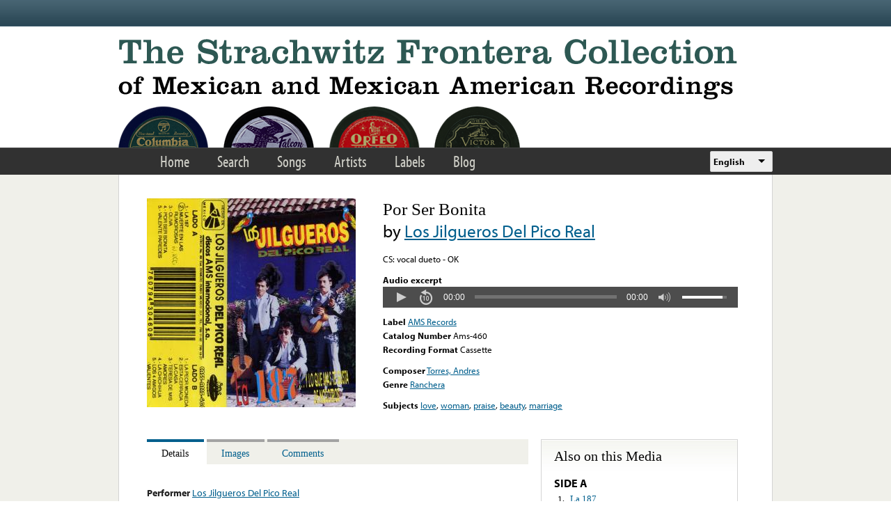

--- FILE ---
content_type: text/html; charset=utf-8
request_url: https://www.google.com/recaptcha/api2/anchor?ar=1&k=6LfFXSETAAAAADlAJYoGQNL0HCe9Kv8XcoeG1-c3&co=aHR0cHM6Ly9mcm9udGVyYS5saWJyYXJ5LnVjbGEuZWR1OjQ0Mw..&hl=en&v=PoyoqOPhxBO7pBk68S4YbpHZ&theme=light&size=normal&anchor-ms=20000&execute-ms=30000&cb=pdqgxy72gxqi
body_size: 49511
content:
<!DOCTYPE HTML><html dir="ltr" lang="en"><head><meta http-equiv="Content-Type" content="text/html; charset=UTF-8">
<meta http-equiv="X-UA-Compatible" content="IE=edge">
<title>reCAPTCHA</title>
<style type="text/css">
/* cyrillic-ext */
@font-face {
  font-family: 'Roboto';
  font-style: normal;
  font-weight: 400;
  font-stretch: 100%;
  src: url(//fonts.gstatic.com/s/roboto/v48/KFO7CnqEu92Fr1ME7kSn66aGLdTylUAMa3GUBHMdazTgWw.woff2) format('woff2');
  unicode-range: U+0460-052F, U+1C80-1C8A, U+20B4, U+2DE0-2DFF, U+A640-A69F, U+FE2E-FE2F;
}
/* cyrillic */
@font-face {
  font-family: 'Roboto';
  font-style: normal;
  font-weight: 400;
  font-stretch: 100%;
  src: url(//fonts.gstatic.com/s/roboto/v48/KFO7CnqEu92Fr1ME7kSn66aGLdTylUAMa3iUBHMdazTgWw.woff2) format('woff2');
  unicode-range: U+0301, U+0400-045F, U+0490-0491, U+04B0-04B1, U+2116;
}
/* greek-ext */
@font-face {
  font-family: 'Roboto';
  font-style: normal;
  font-weight: 400;
  font-stretch: 100%;
  src: url(//fonts.gstatic.com/s/roboto/v48/KFO7CnqEu92Fr1ME7kSn66aGLdTylUAMa3CUBHMdazTgWw.woff2) format('woff2');
  unicode-range: U+1F00-1FFF;
}
/* greek */
@font-face {
  font-family: 'Roboto';
  font-style: normal;
  font-weight: 400;
  font-stretch: 100%;
  src: url(//fonts.gstatic.com/s/roboto/v48/KFO7CnqEu92Fr1ME7kSn66aGLdTylUAMa3-UBHMdazTgWw.woff2) format('woff2');
  unicode-range: U+0370-0377, U+037A-037F, U+0384-038A, U+038C, U+038E-03A1, U+03A3-03FF;
}
/* math */
@font-face {
  font-family: 'Roboto';
  font-style: normal;
  font-weight: 400;
  font-stretch: 100%;
  src: url(//fonts.gstatic.com/s/roboto/v48/KFO7CnqEu92Fr1ME7kSn66aGLdTylUAMawCUBHMdazTgWw.woff2) format('woff2');
  unicode-range: U+0302-0303, U+0305, U+0307-0308, U+0310, U+0312, U+0315, U+031A, U+0326-0327, U+032C, U+032F-0330, U+0332-0333, U+0338, U+033A, U+0346, U+034D, U+0391-03A1, U+03A3-03A9, U+03B1-03C9, U+03D1, U+03D5-03D6, U+03F0-03F1, U+03F4-03F5, U+2016-2017, U+2034-2038, U+203C, U+2040, U+2043, U+2047, U+2050, U+2057, U+205F, U+2070-2071, U+2074-208E, U+2090-209C, U+20D0-20DC, U+20E1, U+20E5-20EF, U+2100-2112, U+2114-2115, U+2117-2121, U+2123-214F, U+2190, U+2192, U+2194-21AE, U+21B0-21E5, U+21F1-21F2, U+21F4-2211, U+2213-2214, U+2216-22FF, U+2308-230B, U+2310, U+2319, U+231C-2321, U+2336-237A, U+237C, U+2395, U+239B-23B7, U+23D0, U+23DC-23E1, U+2474-2475, U+25AF, U+25B3, U+25B7, U+25BD, U+25C1, U+25CA, U+25CC, U+25FB, U+266D-266F, U+27C0-27FF, U+2900-2AFF, U+2B0E-2B11, U+2B30-2B4C, U+2BFE, U+3030, U+FF5B, U+FF5D, U+1D400-1D7FF, U+1EE00-1EEFF;
}
/* symbols */
@font-face {
  font-family: 'Roboto';
  font-style: normal;
  font-weight: 400;
  font-stretch: 100%;
  src: url(//fonts.gstatic.com/s/roboto/v48/KFO7CnqEu92Fr1ME7kSn66aGLdTylUAMaxKUBHMdazTgWw.woff2) format('woff2');
  unicode-range: U+0001-000C, U+000E-001F, U+007F-009F, U+20DD-20E0, U+20E2-20E4, U+2150-218F, U+2190, U+2192, U+2194-2199, U+21AF, U+21E6-21F0, U+21F3, U+2218-2219, U+2299, U+22C4-22C6, U+2300-243F, U+2440-244A, U+2460-24FF, U+25A0-27BF, U+2800-28FF, U+2921-2922, U+2981, U+29BF, U+29EB, U+2B00-2BFF, U+4DC0-4DFF, U+FFF9-FFFB, U+10140-1018E, U+10190-1019C, U+101A0, U+101D0-101FD, U+102E0-102FB, U+10E60-10E7E, U+1D2C0-1D2D3, U+1D2E0-1D37F, U+1F000-1F0FF, U+1F100-1F1AD, U+1F1E6-1F1FF, U+1F30D-1F30F, U+1F315, U+1F31C, U+1F31E, U+1F320-1F32C, U+1F336, U+1F378, U+1F37D, U+1F382, U+1F393-1F39F, U+1F3A7-1F3A8, U+1F3AC-1F3AF, U+1F3C2, U+1F3C4-1F3C6, U+1F3CA-1F3CE, U+1F3D4-1F3E0, U+1F3ED, U+1F3F1-1F3F3, U+1F3F5-1F3F7, U+1F408, U+1F415, U+1F41F, U+1F426, U+1F43F, U+1F441-1F442, U+1F444, U+1F446-1F449, U+1F44C-1F44E, U+1F453, U+1F46A, U+1F47D, U+1F4A3, U+1F4B0, U+1F4B3, U+1F4B9, U+1F4BB, U+1F4BF, U+1F4C8-1F4CB, U+1F4D6, U+1F4DA, U+1F4DF, U+1F4E3-1F4E6, U+1F4EA-1F4ED, U+1F4F7, U+1F4F9-1F4FB, U+1F4FD-1F4FE, U+1F503, U+1F507-1F50B, U+1F50D, U+1F512-1F513, U+1F53E-1F54A, U+1F54F-1F5FA, U+1F610, U+1F650-1F67F, U+1F687, U+1F68D, U+1F691, U+1F694, U+1F698, U+1F6AD, U+1F6B2, U+1F6B9-1F6BA, U+1F6BC, U+1F6C6-1F6CF, U+1F6D3-1F6D7, U+1F6E0-1F6EA, U+1F6F0-1F6F3, U+1F6F7-1F6FC, U+1F700-1F7FF, U+1F800-1F80B, U+1F810-1F847, U+1F850-1F859, U+1F860-1F887, U+1F890-1F8AD, U+1F8B0-1F8BB, U+1F8C0-1F8C1, U+1F900-1F90B, U+1F93B, U+1F946, U+1F984, U+1F996, U+1F9E9, U+1FA00-1FA6F, U+1FA70-1FA7C, U+1FA80-1FA89, U+1FA8F-1FAC6, U+1FACE-1FADC, U+1FADF-1FAE9, U+1FAF0-1FAF8, U+1FB00-1FBFF;
}
/* vietnamese */
@font-face {
  font-family: 'Roboto';
  font-style: normal;
  font-weight: 400;
  font-stretch: 100%;
  src: url(//fonts.gstatic.com/s/roboto/v48/KFO7CnqEu92Fr1ME7kSn66aGLdTylUAMa3OUBHMdazTgWw.woff2) format('woff2');
  unicode-range: U+0102-0103, U+0110-0111, U+0128-0129, U+0168-0169, U+01A0-01A1, U+01AF-01B0, U+0300-0301, U+0303-0304, U+0308-0309, U+0323, U+0329, U+1EA0-1EF9, U+20AB;
}
/* latin-ext */
@font-face {
  font-family: 'Roboto';
  font-style: normal;
  font-weight: 400;
  font-stretch: 100%;
  src: url(//fonts.gstatic.com/s/roboto/v48/KFO7CnqEu92Fr1ME7kSn66aGLdTylUAMa3KUBHMdazTgWw.woff2) format('woff2');
  unicode-range: U+0100-02BA, U+02BD-02C5, U+02C7-02CC, U+02CE-02D7, U+02DD-02FF, U+0304, U+0308, U+0329, U+1D00-1DBF, U+1E00-1E9F, U+1EF2-1EFF, U+2020, U+20A0-20AB, U+20AD-20C0, U+2113, U+2C60-2C7F, U+A720-A7FF;
}
/* latin */
@font-face {
  font-family: 'Roboto';
  font-style: normal;
  font-weight: 400;
  font-stretch: 100%;
  src: url(//fonts.gstatic.com/s/roboto/v48/KFO7CnqEu92Fr1ME7kSn66aGLdTylUAMa3yUBHMdazQ.woff2) format('woff2');
  unicode-range: U+0000-00FF, U+0131, U+0152-0153, U+02BB-02BC, U+02C6, U+02DA, U+02DC, U+0304, U+0308, U+0329, U+2000-206F, U+20AC, U+2122, U+2191, U+2193, U+2212, U+2215, U+FEFF, U+FFFD;
}
/* cyrillic-ext */
@font-face {
  font-family: 'Roboto';
  font-style: normal;
  font-weight: 500;
  font-stretch: 100%;
  src: url(//fonts.gstatic.com/s/roboto/v48/KFO7CnqEu92Fr1ME7kSn66aGLdTylUAMa3GUBHMdazTgWw.woff2) format('woff2');
  unicode-range: U+0460-052F, U+1C80-1C8A, U+20B4, U+2DE0-2DFF, U+A640-A69F, U+FE2E-FE2F;
}
/* cyrillic */
@font-face {
  font-family: 'Roboto';
  font-style: normal;
  font-weight: 500;
  font-stretch: 100%;
  src: url(//fonts.gstatic.com/s/roboto/v48/KFO7CnqEu92Fr1ME7kSn66aGLdTylUAMa3iUBHMdazTgWw.woff2) format('woff2');
  unicode-range: U+0301, U+0400-045F, U+0490-0491, U+04B0-04B1, U+2116;
}
/* greek-ext */
@font-face {
  font-family: 'Roboto';
  font-style: normal;
  font-weight: 500;
  font-stretch: 100%;
  src: url(//fonts.gstatic.com/s/roboto/v48/KFO7CnqEu92Fr1ME7kSn66aGLdTylUAMa3CUBHMdazTgWw.woff2) format('woff2');
  unicode-range: U+1F00-1FFF;
}
/* greek */
@font-face {
  font-family: 'Roboto';
  font-style: normal;
  font-weight: 500;
  font-stretch: 100%;
  src: url(//fonts.gstatic.com/s/roboto/v48/KFO7CnqEu92Fr1ME7kSn66aGLdTylUAMa3-UBHMdazTgWw.woff2) format('woff2');
  unicode-range: U+0370-0377, U+037A-037F, U+0384-038A, U+038C, U+038E-03A1, U+03A3-03FF;
}
/* math */
@font-face {
  font-family: 'Roboto';
  font-style: normal;
  font-weight: 500;
  font-stretch: 100%;
  src: url(//fonts.gstatic.com/s/roboto/v48/KFO7CnqEu92Fr1ME7kSn66aGLdTylUAMawCUBHMdazTgWw.woff2) format('woff2');
  unicode-range: U+0302-0303, U+0305, U+0307-0308, U+0310, U+0312, U+0315, U+031A, U+0326-0327, U+032C, U+032F-0330, U+0332-0333, U+0338, U+033A, U+0346, U+034D, U+0391-03A1, U+03A3-03A9, U+03B1-03C9, U+03D1, U+03D5-03D6, U+03F0-03F1, U+03F4-03F5, U+2016-2017, U+2034-2038, U+203C, U+2040, U+2043, U+2047, U+2050, U+2057, U+205F, U+2070-2071, U+2074-208E, U+2090-209C, U+20D0-20DC, U+20E1, U+20E5-20EF, U+2100-2112, U+2114-2115, U+2117-2121, U+2123-214F, U+2190, U+2192, U+2194-21AE, U+21B0-21E5, U+21F1-21F2, U+21F4-2211, U+2213-2214, U+2216-22FF, U+2308-230B, U+2310, U+2319, U+231C-2321, U+2336-237A, U+237C, U+2395, U+239B-23B7, U+23D0, U+23DC-23E1, U+2474-2475, U+25AF, U+25B3, U+25B7, U+25BD, U+25C1, U+25CA, U+25CC, U+25FB, U+266D-266F, U+27C0-27FF, U+2900-2AFF, U+2B0E-2B11, U+2B30-2B4C, U+2BFE, U+3030, U+FF5B, U+FF5D, U+1D400-1D7FF, U+1EE00-1EEFF;
}
/* symbols */
@font-face {
  font-family: 'Roboto';
  font-style: normal;
  font-weight: 500;
  font-stretch: 100%;
  src: url(//fonts.gstatic.com/s/roboto/v48/KFO7CnqEu92Fr1ME7kSn66aGLdTylUAMaxKUBHMdazTgWw.woff2) format('woff2');
  unicode-range: U+0001-000C, U+000E-001F, U+007F-009F, U+20DD-20E0, U+20E2-20E4, U+2150-218F, U+2190, U+2192, U+2194-2199, U+21AF, U+21E6-21F0, U+21F3, U+2218-2219, U+2299, U+22C4-22C6, U+2300-243F, U+2440-244A, U+2460-24FF, U+25A0-27BF, U+2800-28FF, U+2921-2922, U+2981, U+29BF, U+29EB, U+2B00-2BFF, U+4DC0-4DFF, U+FFF9-FFFB, U+10140-1018E, U+10190-1019C, U+101A0, U+101D0-101FD, U+102E0-102FB, U+10E60-10E7E, U+1D2C0-1D2D3, U+1D2E0-1D37F, U+1F000-1F0FF, U+1F100-1F1AD, U+1F1E6-1F1FF, U+1F30D-1F30F, U+1F315, U+1F31C, U+1F31E, U+1F320-1F32C, U+1F336, U+1F378, U+1F37D, U+1F382, U+1F393-1F39F, U+1F3A7-1F3A8, U+1F3AC-1F3AF, U+1F3C2, U+1F3C4-1F3C6, U+1F3CA-1F3CE, U+1F3D4-1F3E0, U+1F3ED, U+1F3F1-1F3F3, U+1F3F5-1F3F7, U+1F408, U+1F415, U+1F41F, U+1F426, U+1F43F, U+1F441-1F442, U+1F444, U+1F446-1F449, U+1F44C-1F44E, U+1F453, U+1F46A, U+1F47D, U+1F4A3, U+1F4B0, U+1F4B3, U+1F4B9, U+1F4BB, U+1F4BF, U+1F4C8-1F4CB, U+1F4D6, U+1F4DA, U+1F4DF, U+1F4E3-1F4E6, U+1F4EA-1F4ED, U+1F4F7, U+1F4F9-1F4FB, U+1F4FD-1F4FE, U+1F503, U+1F507-1F50B, U+1F50D, U+1F512-1F513, U+1F53E-1F54A, U+1F54F-1F5FA, U+1F610, U+1F650-1F67F, U+1F687, U+1F68D, U+1F691, U+1F694, U+1F698, U+1F6AD, U+1F6B2, U+1F6B9-1F6BA, U+1F6BC, U+1F6C6-1F6CF, U+1F6D3-1F6D7, U+1F6E0-1F6EA, U+1F6F0-1F6F3, U+1F6F7-1F6FC, U+1F700-1F7FF, U+1F800-1F80B, U+1F810-1F847, U+1F850-1F859, U+1F860-1F887, U+1F890-1F8AD, U+1F8B0-1F8BB, U+1F8C0-1F8C1, U+1F900-1F90B, U+1F93B, U+1F946, U+1F984, U+1F996, U+1F9E9, U+1FA00-1FA6F, U+1FA70-1FA7C, U+1FA80-1FA89, U+1FA8F-1FAC6, U+1FACE-1FADC, U+1FADF-1FAE9, U+1FAF0-1FAF8, U+1FB00-1FBFF;
}
/* vietnamese */
@font-face {
  font-family: 'Roboto';
  font-style: normal;
  font-weight: 500;
  font-stretch: 100%;
  src: url(//fonts.gstatic.com/s/roboto/v48/KFO7CnqEu92Fr1ME7kSn66aGLdTylUAMa3OUBHMdazTgWw.woff2) format('woff2');
  unicode-range: U+0102-0103, U+0110-0111, U+0128-0129, U+0168-0169, U+01A0-01A1, U+01AF-01B0, U+0300-0301, U+0303-0304, U+0308-0309, U+0323, U+0329, U+1EA0-1EF9, U+20AB;
}
/* latin-ext */
@font-face {
  font-family: 'Roboto';
  font-style: normal;
  font-weight: 500;
  font-stretch: 100%;
  src: url(//fonts.gstatic.com/s/roboto/v48/KFO7CnqEu92Fr1ME7kSn66aGLdTylUAMa3KUBHMdazTgWw.woff2) format('woff2');
  unicode-range: U+0100-02BA, U+02BD-02C5, U+02C7-02CC, U+02CE-02D7, U+02DD-02FF, U+0304, U+0308, U+0329, U+1D00-1DBF, U+1E00-1E9F, U+1EF2-1EFF, U+2020, U+20A0-20AB, U+20AD-20C0, U+2113, U+2C60-2C7F, U+A720-A7FF;
}
/* latin */
@font-face {
  font-family: 'Roboto';
  font-style: normal;
  font-weight: 500;
  font-stretch: 100%;
  src: url(//fonts.gstatic.com/s/roboto/v48/KFO7CnqEu92Fr1ME7kSn66aGLdTylUAMa3yUBHMdazQ.woff2) format('woff2');
  unicode-range: U+0000-00FF, U+0131, U+0152-0153, U+02BB-02BC, U+02C6, U+02DA, U+02DC, U+0304, U+0308, U+0329, U+2000-206F, U+20AC, U+2122, U+2191, U+2193, U+2212, U+2215, U+FEFF, U+FFFD;
}
/* cyrillic-ext */
@font-face {
  font-family: 'Roboto';
  font-style: normal;
  font-weight: 900;
  font-stretch: 100%;
  src: url(//fonts.gstatic.com/s/roboto/v48/KFO7CnqEu92Fr1ME7kSn66aGLdTylUAMa3GUBHMdazTgWw.woff2) format('woff2');
  unicode-range: U+0460-052F, U+1C80-1C8A, U+20B4, U+2DE0-2DFF, U+A640-A69F, U+FE2E-FE2F;
}
/* cyrillic */
@font-face {
  font-family: 'Roboto';
  font-style: normal;
  font-weight: 900;
  font-stretch: 100%;
  src: url(//fonts.gstatic.com/s/roboto/v48/KFO7CnqEu92Fr1ME7kSn66aGLdTylUAMa3iUBHMdazTgWw.woff2) format('woff2');
  unicode-range: U+0301, U+0400-045F, U+0490-0491, U+04B0-04B1, U+2116;
}
/* greek-ext */
@font-face {
  font-family: 'Roboto';
  font-style: normal;
  font-weight: 900;
  font-stretch: 100%;
  src: url(//fonts.gstatic.com/s/roboto/v48/KFO7CnqEu92Fr1ME7kSn66aGLdTylUAMa3CUBHMdazTgWw.woff2) format('woff2');
  unicode-range: U+1F00-1FFF;
}
/* greek */
@font-face {
  font-family: 'Roboto';
  font-style: normal;
  font-weight: 900;
  font-stretch: 100%;
  src: url(//fonts.gstatic.com/s/roboto/v48/KFO7CnqEu92Fr1ME7kSn66aGLdTylUAMa3-UBHMdazTgWw.woff2) format('woff2');
  unicode-range: U+0370-0377, U+037A-037F, U+0384-038A, U+038C, U+038E-03A1, U+03A3-03FF;
}
/* math */
@font-face {
  font-family: 'Roboto';
  font-style: normal;
  font-weight: 900;
  font-stretch: 100%;
  src: url(//fonts.gstatic.com/s/roboto/v48/KFO7CnqEu92Fr1ME7kSn66aGLdTylUAMawCUBHMdazTgWw.woff2) format('woff2');
  unicode-range: U+0302-0303, U+0305, U+0307-0308, U+0310, U+0312, U+0315, U+031A, U+0326-0327, U+032C, U+032F-0330, U+0332-0333, U+0338, U+033A, U+0346, U+034D, U+0391-03A1, U+03A3-03A9, U+03B1-03C9, U+03D1, U+03D5-03D6, U+03F0-03F1, U+03F4-03F5, U+2016-2017, U+2034-2038, U+203C, U+2040, U+2043, U+2047, U+2050, U+2057, U+205F, U+2070-2071, U+2074-208E, U+2090-209C, U+20D0-20DC, U+20E1, U+20E5-20EF, U+2100-2112, U+2114-2115, U+2117-2121, U+2123-214F, U+2190, U+2192, U+2194-21AE, U+21B0-21E5, U+21F1-21F2, U+21F4-2211, U+2213-2214, U+2216-22FF, U+2308-230B, U+2310, U+2319, U+231C-2321, U+2336-237A, U+237C, U+2395, U+239B-23B7, U+23D0, U+23DC-23E1, U+2474-2475, U+25AF, U+25B3, U+25B7, U+25BD, U+25C1, U+25CA, U+25CC, U+25FB, U+266D-266F, U+27C0-27FF, U+2900-2AFF, U+2B0E-2B11, U+2B30-2B4C, U+2BFE, U+3030, U+FF5B, U+FF5D, U+1D400-1D7FF, U+1EE00-1EEFF;
}
/* symbols */
@font-face {
  font-family: 'Roboto';
  font-style: normal;
  font-weight: 900;
  font-stretch: 100%;
  src: url(//fonts.gstatic.com/s/roboto/v48/KFO7CnqEu92Fr1ME7kSn66aGLdTylUAMaxKUBHMdazTgWw.woff2) format('woff2');
  unicode-range: U+0001-000C, U+000E-001F, U+007F-009F, U+20DD-20E0, U+20E2-20E4, U+2150-218F, U+2190, U+2192, U+2194-2199, U+21AF, U+21E6-21F0, U+21F3, U+2218-2219, U+2299, U+22C4-22C6, U+2300-243F, U+2440-244A, U+2460-24FF, U+25A0-27BF, U+2800-28FF, U+2921-2922, U+2981, U+29BF, U+29EB, U+2B00-2BFF, U+4DC0-4DFF, U+FFF9-FFFB, U+10140-1018E, U+10190-1019C, U+101A0, U+101D0-101FD, U+102E0-102FB, U+10E60-10E7E, U+1D2C0-1D2D3, U+1D2E0-1D37F, U+1F000-1F0FF, U+1F100-1F1AD, U+1F1E6-1F1FF, U+1F30D-1F30F, U+1F315, U+1F31C, U+1F31E, U+1F320-1F32C, U+1F336, U+1F378, U+1F37D, U+1F382, U+1F393-1F39F, U+1F3A7-1F3A8, U+1F3AC-1F3AF, U+1F3C2, U+1F3C4-1F3C6, U+1F3CA-1F3CE, U+1F3D4-1F3E0, U+1F3ED, U+1F3F1-1F3F3, U+1F3F5-1F3F7, U+1F408, U+1F415, U+1F41F, U+1F426, U+1F43F, U+1F441-1F442, U+1F444, U+1F446-1F449, U+1F44C-1F44E, U+1F453, U+1F46A, U+1F47D, U+1F4A3, U+1F4B0, U+1F4B3, U+1F4B9, U+1F4BB, U+1F4BF, U+1F4C8-1F4CB, U+1F4D6, U+1F4DA, U+1F4DF, U+1F4E3-1F4E6, U+1F4EA-1F4ED, U+1F4F7, U+1F4F9-1F4FB, U+1F4FD-1F4FE, U+1F503, U+1F507-1F50B, U+1F50D, U+1F512-1F513, U+1F53E-1F54A, U+1F54F-1F5FA, U+1F610, U+1F650-1F67F, U+1F687, U+1F68D, U+1F691, U+1F694, U+1F698, U+1F6AD, U+1F6B2, U+1F6B9-1F6BA, U+1F6BC, U+1F6C6-1F6CF, U+1F6D3-1F6D7, U+1F6E0-1F6EA, U+1F6F0-1F6F3, U+1F6F7-1F6FC, U+1F700-1F7FF, U+1F800-1F80B, U+1F810-1F847, U+1F850-1F859, U+1F860-1F887, U+1F890-1F8AD, U+1F8B0-1F8BB, U+1F8C0-1F8C1, U+1F900-1F90B, U+1F93B, U+1F946, U+1F984, U+1F996, U+1F9E9, U+1FA00-1FA6F, U+1FA70-1FA7C, U+1FA80-1FA89, U+1FA8F-1FAC6, U+1FACE-1FADC, U+1FADF-1FAE9, U+1FAF0-1FAF8, U+1FB00-1FBFF;
}
/* vietnamese */
@font-face {
  font-family: 'Roboto';
  font-style: normal;
  font-weight: 900;
  font-stretch: 100%;
  src: url(//fonts.gstatic.com/s/roboto/v48/KFO7CnqEu92Fr1ME7kSn66aGLdTylUAMa3OUBHMdazTgWw.woff2) format('woff2');
  unicode-range: U+0102-0103, U+0110-0111, U+0128-0129, U+0168-0169, U+01A0-01A1, U+01AF-01B0, U+0300-0301, U+0303-0304, U+0308-0309, U+0323, U+0329, U+1EA0-1EF9, U+20AB;
}
/* latin-ext */
@font-face {
  font-family: 'Roboto';
  font-style: normal;
  font-weight: 900;
  font-stretch: 100%;
  src: url(//fonts.gstatic.com/s/roboto/v48/KFO7CnqEu92Fr1ME7kSn66aGLdTylUAMa3KUBHMdazTgWw.woff2) format('woff2');
  unicode-range: U+0100-02BA, U+02BD-02C5, U+02C7-02CC, U+02CE-02D7, U+02DD-02FF, U+0304, U+0308, U+0329, U+1D00-1DBF, U+1E00-1E9F, U+1EF2-1EFF, U+2020, U+20A0-20AB, U+20AD-20C0, U+2113, U+2C60-2C7F, U+A720-A7FF;
}
/* latin */
@font-face {
  font-family: 'Roboto';
  font-style: normal;
  font-weight: 900;
  font-stretch: 100%;
  src: url(//fonts.gstatic.com/s/roboto/v48/KFO7CnqEu92Fr1ME7kSn66aGLdTylUAMa3yUBHMdazQ.woff2) format('woff2');
  unicode-range: U+0000-00FF, U+0131, U+0152-0153, U+02BB-02BC, U+02C6, U+02DA, U+02DC, U+0304, U+0308, U+0329, U+2000-206F, U+20AC, U+2122, U+2191, U+2193, U+2212, U+2215, U+FEFF, U+FFFD;
}

</style>
<link rel="stylesheet" type="text/css" href="https://www.gstatic.com/recaptcha/releases/PoyoqOPhxBO7pBk68S4YbpHZ/styles__ltr.css">
<script nonce="nCPliT-A-z2DZHzSG-lEoA" type="text/javascript">window['__recaptcha_api'] = 'https://www.google.com/recaptcha/api2/';</script>
<script type="text/javascript" src="https://www.gstatic.com/recaptcha/releases/PoyoqOPhxBO7pBk68S4YbpHZ/recaptcha__en.js" nonce="nCPliT-A-z2DZHzSG-lEoA">
      
    </script></head>
<body><div id="rc-anchor-alert" class="rc-anchor-alert"></div>
<input type="hidden" id="recaptcha-token" value="[base64]">
<script type="text/javascript" nonce="nCPliT-A-z2DZHzSG-lEoA">
      recaptcha.anchor.Main.init("[\x22ainput\x22,[\x22bgdata\x22,\x22\x22,\[base64]/[base64]/MjU1Ong/[base64]/[base64]/[base64]/[base64]/[base64]/[base64]/[base64]/[base64]/[base64]/[base64]/[base64]/[base64]/[base64]/[base64]/[base64]\\u003d\x22,\[base64]\\u003d\\u003d\x22,\x22w5vCqU7Cv8O4w6rCgFVbIDDCv8Kxw45WecK3wolfwonDkCzDgho2w64Fw7Uuwr7DvCZCw7gQO8K+fR9KWyXDhMOrVTnCusOxwo59wpV9w4nCgcOgw7YMWcOLw68xeSnDkcKKw4Itwo0accOQwp96B8K/[base64]/DqRvCqycxw6IJK1LDicK/w67DscOEVlXDjiDDuMK2w6jDoVt3VcK+wpNJw5DDlyLDtsKFwp8uwq8/RV3DvR0eeyPDisOFc8OkFMKDwonDtj4iecO2wogRw6bCo34ebMOlwr4EwqfDg8Kyw4p2wpkWBhxRw4oSCBLCv8KGwp0Nw6fDrw44wronTTtEUnzCvk5swpDDpcKeTsKWOMOoXwTCusK1w5DDrsK6w7p/wpZbMS7CkCTDgxx/wpXDm1s2N2TDuE19Xy4ww5bDncKAw4Vpw57CgcOGFMOQEsKEPsKGCHRIworDrhHChB/DnC7CsE7CrcKHPsOCfmEjDXxmKMOUw7R7w5JqYcK3wrPDuFwZGTUFw73CixMCUC/CsxMBwrfCjSoEE8K2WMKJwoHDimxhwps8w7PCnMK0wozCgTkJwo9Yw69/wpbDmTBCw5oTBz4Ywo0yDMOHw67DkUMdw508OMOTwrLChsOzwoPCn0xiQEQjCAnCisKHYzfDiiV6ccOaH8OawoUBw7TDisO5NH98ScKlV8OUS8OXw4kIwr/DgMOMIMK5C8OEw4lieip0w5Udwrl0dR4hAF/CjcKgd0DDnMKCwo3CvTPDgsK7woXDvxcJWyEDw5XDvcOIE3kWw7NFLCwTFgbDnioIwpPCosOUNFw3fX0Rw67CgTTCmBLCt8Kkw43DsDFaw4Vgw6AbMcOjw7DDtmNpwpgSGGlcw402IcOkHg/[base64]/DlF1FKx4EUncXwoVtFkkTW0vCksOJw6/DqUnCl0nDpgvCpEYeCHlcVcOzwofDhRZ6SMOqw6BVwoTDqMO1w6dAwqJpM8O+QcKYAS/Cg8K2w5dGGcKSwo9rw4zDmTbDgsOfCS3CnUgCcgzCj8OKW8Orw6EXw7LClsO2w6fCosKARsOqwp9Qw5/ClBTCksOgwpHDiMKqwodFwpl3N1l0wrEGBsOOTsO6wo0Lw7zCh8ORw4piCR7CgMOXw4zDuyLDnMKRMcOLw5nDpsOcw6/DssKIw57Dji4rPUwKDsOzYCvDkhjCpm08dGYTecOww73DtMKdU8K+w6wBU8OFR8Krw6Aiwpc5VMK5w7E4wqjCmnYHc0Q+wp7CnXzDhcKaaibCksOwwrQ5wrvCgi3DphgZw6IHHsKlw6AuwrYlM1bCj8KZw4Ufwo7DhA/CvFhZNHHCscOuAgUswqI0w75eYhHDqD/Dj8K7w4QGw5TDr0wNw5txwp5LYSjCn8KgwrUuwrw8wpJ8w6pJw7dOwpU7QkUfwqTDuTXDgcK1wq7DllcMNsKAw6/DqMKZG38QPRzCqMKCPyvDpsO7QcOYwpTCiycpLcKLwrA7DsOKw5lCUcKsB8KERTN9wrfDicOZwpLCiU8BwrVHwpnCtQTDqcKcR21rw5JZw40VXR/[base64]/[base64]/w5jDnMKvwqfCusKDw6zDl3HCrcKYEmbCqcO4C8KpwqkOMcKyRMOZw6cOw5AJARfDrgrDomwLRsKlP0vCgjnDjHEpVQZcw7Irw7BmwqUzw4bDpEbDtsKdw4gcVMK1D3rCmAFYwqnDpsOKfk5xV8OQMsOqYnTDmsKlGAhvw78HFMKpR8KREk9POcODw4vDpGRdwp4Pwp/CoWjCkgTCjRMoa1zCtMOkwofChcKtalvCosO/ZxwXNlgdw7nCoMKEQsKlGhzCvsOOGyF6dg8vw5w6L8Klwo/CmcOwwqVpc8OvFlY6wq/ChitffMKdwrzCoHwCdxxJw5nDo8KPCcOFw7rCnQpTJsK0b3rDlnvCjGsFw68HMcO4cMOnw4/ChhXDuFkhKsO/[base64]/DvSXCrsKNwqV1w7jCh8O4cTrDswrCl1TDusObwpvDlj/DomUkw5oaG8KjbMOCw6DCpgjDmETCviPDiBwsNldRw6oewqvDhC8IbMORKsOxw5VFWw8sw6pGRWDCnHLDoMOPw5zCksKgwrIgw5Iow6pcLcKawpYqw7PCrsKpw75Yw4XCp8KVAMOhasOHGsOmHjI6wq4/w4ZjecO1w4E5GCfChsK+GMK+YRHCmcOMw4zDkwbCncKGw6QPwr5mwoEkw77CmTAdCsO3c29QK8KSw5dEFzkFwr3Cjw/CjwJPw6fChmjDvVTCi2xVw7pkwqHDvGVeGWHDi2XCvsK5w6p6wqdqGsK/w7PDlX/[base64]/[base64]/DnFzDhyYHwprCscK/SMK9w58EwoR7wp7CrcKBCCZILitqwqTDisKBw5AvwonCuj3DgB80MnLChcKffSfDucKXAGPDv8KVBX/DmDTCsMOmUiPCmy3CscKmwotSL8OYQndZw6RRwrvDnMKuwohGDgZyw5HDrMKHP8OtwrDDk8O6w4NTwqgzER5BPC3Dq8KIV0bDrcOzwonCmGTCjw/ChMO3JsKdw61FwqjCpVBROSAuw5nCoxXDpMKUw6DDiEhSwqhfw5F/dcOKwqrDhMOdWMOiwr5Ww41Qw6YWb3FyPDfCsF/CgkPDocKgQ8K2WAdXw7R1acKwaRl/wr3Du8KCdjHDtMKrBTlDT8KSSsOeDWnDoic0wptwFFDDhh8mO0HCjMKcLsOTw6bDtnUywoYEw5M1w6LDvD1Uw5/Dk8Oiw79mwqDDvsKfw6tKUcOMwpvDoQYaZsKkbMOkGBogw7JGZg7DmMK5UcKWw70PcMKsWHjDv03Cp8KlwqnCvcKfwr9TAMKNTsKpwqzDt8Kcw71Mw7bDijzCpcKqwo0WbBwQYQgKw5TDtsKHMsKdacKVNW/CiwjCiMOVw4NUwrguN8OebQ1vw7nCgsKHeFZ9KhPDj8KlS2LDt1ISZcOyEsOeeUEpw5nDhMOvwoTDjA8uYsOmw5HCuMKaw6kmw7FuwrxBwp3DicKTf8KmIsKyw48swoRvGsKpGTUew7TCs2AWw5zChG8VwrnDmg3ClgwJwq3CtcOzwpIKIinDv8KVw70/GsKEU8Kuw7NSZsOUKG8/VFHDpcK1c8ONP8OrFxJbXMOlP8OHYGRdb3HDpsOlwodoH8OKHVESETF+w67CkMK1ZHbDnSzDriDDoD3CsMKBwrE2acOxwq7CknDCv8OKUk7DnwEHWBYTFcKvasOsBx/DoR8Fw71ZCnfDh8KPw7HDkMO5Cz4sw6HDnXVXdRHCrsKXworCicOhwp3Dn8Ktw5jCgsKnwpdUN0/[base64]/CjMO0M8KSwq7DqsKew6tpccKJKzwrw53Ch8KUw6/CnXcpHTg+QsKBJGXClsK9aQnDqMKcwrPDksK9w7rCrcO3DcOawqbDpMO4QcKVWsKDwpUjUU/DvlsSc8KEw7PClcK4HcOISsOYwr4VJnjCiyDDsjNyIC5XVj5wGXMawq8/w5dbwqTCrMKXFcKEw7DDmWZ2WV0OXsKbXS/DosKhw4DDpsK8e1/[base64]/Dl8O4wrR2Yw5iwq8nwqcUDU3DsMKpTnBnLGlbwqnCucOrVATCp3rDpEkxZsOsD8KXwrc+wrrCmsO3w5XCt8Ofw58qMcKkwrNRFsOHw6/[base64]/DtmFxe8OtwrpuBMOZcHV4w5TCsMKIw4vDjcO8w5zDqHLDksOtw6jCk0zDl8Klw6HCmsKnw412CzXDpMKCw7/Dl8OlHRAmIV/Dk8KHw7oZacKuUcOnw7VtU8Knw4dEwrrDu8Omw7fDp8KxwpfDh1PDgzrCpXzDssOlX8KxTcOsaMORwq3DgcOVAHvCqwdDwqA5wp41wq/CnsKVwoFbwrvCs1MYclwBwpg0w4DDkD/Cu2dfwrnCvR8tKAHDoHlXw7fCrhbDqMK2cjp7QMOgw4XCtMOgw54ZCsOZw5vCnQvDoi3DpARkw4htMgE8w4xNw7Mewp4HPMKIRwfDscO0XBbDrm3CuTzDp8O+bA4xw6XCtMKeUBzDscKuQcKOwoIPLsOCwqcsG3c5VVJfw4vCqMK2X8O8w5jCjsOkY8OJwrR6PsOZCG/[base64]/[base64]/[base64]/TxlaTMKsb3DDqihxw6fCt8K1B8Oowo7DhwvCsjPDoUnDmF3Cl8K4w57CpsK7woYpw73DulfDo8OjfCVxw6AYwoDDhMOuw6fCpcOQwopqwr/DgcKgbW7CpW/Cs3lkDsOLcMOxN0RAFybDlEE5w5cvworDk01Iwq0fw5FCIhjDrcKzwqPDqMOXUcOADcOXbV/Csw3CkGPCk8OSIWbDjcOFTS0swrPChUbCrcO3wqXDujrCoBgDwpUDUcOMcgoPwqIyYD3CrMOlwrxow4IeITTCs0NOwqoGwqDDmXrDuMKHw7hdEh/[base64]/DkcOIwq/DmMKnLBTDqDB9wrslasK8MMK5YS3Cuwc9UTcMwpTCt0cTVh55R8KvB8Knwr05wplMTcKtJSjDj2/DgsKmZFPDshE+GcKrw5zCg2rDvMKtw45zQ1nCrsOQwpjDvHwTw7/[base64]/CnEXDlzw+wrFJw5TDv8KjZ8KTBgBewpbCmcOSOywnwrkAw5BcfxzDk8O/w4AYb8OfwpzDghx2M8OJwpDDpEV1woBAEMKFfETClVTCv8OMw5ZBw5/CqcK/wqnCncKzb2rCkcK0w6syDMOxwpDDqXA0wrUuGSZmwqpmw7/[base64]/Dni4rwrwPwrrCpsOmYcKpw5bCkUfCl8KxYR4JfsKqw5LCh3xGXiHDgyHDtCVXwrXDncKeZQvDuxktUMOFwqHDr2zDg8Otw4RmwotadUIiNCNLwo/DkMOUwqt7MT/DuQ/DicOLwqjDtxTDuMO6CX3Dl8OmP8ObFsKEwozCg1fDo8Kbw47DrB7CgcKJwprDhcO7wqkQw6xyPsKubyvCicOGwq7Cj17Do8Oiw5/DkXoHBMOiwq/DoAHCtVbCssKeNUfDnzbCmMO6QFPCvAcSecKyw5fDoAoqLy/Cj8ORwqcQVAoawrzDuSHDgkxdBHh4w6/CrFoOfl8eKSzCn01+w6fDolLCvyHDnMK4wqXDh3Q+wowQYsOow5fDtsK2wo/Chx8Fw69Ww7zDh8KfQnEEwojDuMOJwo3ChQnCvcOgIQpSwopRbz8+w6nDgw8cw45Ew7AmXcO/UXAlw6dQc8KCwqsCLMKow4HDisOawowfw5DCocKUZsKkwpDCpsOpOcOuEcK1wp4zwrHDvxNzFmzCphouITrDl8OCw4/DgsO0w57Ch8OmwoTColk+w5XDmsONw5nCqiVBA8ODfjoqQSHDnRjCm1zCo8KRDcOiNSUgU8Kcw5diRMK/[base64]/[base64]/[base64]/dsO7UBkZwq9pwqbDtj/DixttAnnCn37DrjNLwrUKwqbClF0bw7LDmcK9wp8IIWXDim3DgMOVNkDDvMOxwo83GcOawpjDgmY7w7ARwrrCrsOMw54fwpd9Ik7CsTEYw4hYwpbDmMOBIEHDlzADPAPDuMKwwrs/[base64]/CkMKqwofDiMOzwrBLAhfCmzbCj0MKJFZ/[base64]/wqvCpnbCgATCqcO8ScOAw7INwqAawrt+w6TDlhDCgiIpYwQEGV7CsR7DlifDkQF3AcKWwqBew7fDtmPDlsOLwrPDqMOpPxHCv8OewqQiwofDksK7wpcvKMKOQsOAw73Cp8Oswo4+w7cTKsKdwpvCrMOkHsKzw407M8K+wrVwGhrDhS/[base64]/[base64]/CpcO0wrjDiUHDp8OCHFgvBl0UwooqwrHDpDHCtSxSwrpfCmrCvcKaNMOwOcKfw6PDmsOMwq/CtDvDtlgHw6fDqMKfwp9zRMKba1PDssO4DALDs2wNwqlEwo91JS/CqipZw4rCtsOpwpItwqZ5wofCq0AyX8K+wrZ/[base64]/DusOIbcKrQcKwa8KdKMOFCMOgwqfCrWjDisKuw4LCoVHCq0nCvhHCrgXDocOIwoZzDMOCO8K8IsKNw6J7w6ZkwrUPw65Rw7Q4w5w6KnVtJcK6wplMw7vCsQ5tLAgrwrLDuwYNwrYjw7gAw6bCpsOgw6/DjB15wpI5HMKBBMKgUcKAaMKCSWPCgVFidlwPwrzCjsOEJMOTJDPCkcKJasO4w6wpwobCrWjCosOWwpHCrzDCt8KawqTDolXDlmnCqsOvw53DgsOAP8OXEsKlw7pYEsKpwq4Cw4bClMK6cMOvwojDn11pw77DjhQDw49+wqXCjh0uwo/DtMOlw5xxHsKNXMOycwnCrRV1VWcrG8OVTMK8w6sdMmHDkjTCuSzDs8O5wpjCigIawqjDmXnCnD/Cl8KiVcOPKMKpwrrDlcO3S8Kcw6bCksK9C8K6w7BMwp4fBMKBKMKtVcOyw4AIVEbCvcObw5/DhGULJm7CjcKoecO7wqAgH8Onw5DDosKBw4fChsObwqXDqA/CvcO8HMKBDsKtRMOrwqc2E8OKwpIKw6gSw6EUV2DDocKSQcKAMA/Dh8KKwqbCmFVvw7wgNWoRwrjDnSrCvcOAwooHwoF4PEPCjcONOcOueD4GA8Oyw7/DjXnDlg/DrMKnWcKIwrp5wpfCnHsTw4cdw7fDuMK/bhUCw7F1H8KqM8OjHg5iw5HCtcO0Ohwrwq7DvmhxwoFRF8K8wosNwqFKw4I3PcK/w7U/wrwGVSJNRsO6wqoKwrbCkE8NTHTDqSVAwrvDj8OGw6YQwqnDtl9Pc8OoVMK/d1A0wrgBw7vDhcOIC8Oywow2w5JfJMKNw500HjZ2OMOZN8KIw47CtsOvMMOhH3rDuH5BBAERRGJ/wojDssOYL8KDZsO8woPDqB7CuF3CqF57wolnw4TDj0ElYgpEbMKndhNgw4XDk2DCscKxwrhxwpLCh8OGw7/CpsK6w44NwpnCgmtUw7fCo8Klw6XCsMOow7/DmDsIwptNw4nDiMO4wp7Dl0XCosOzw7RcJyEdHHrDt1xDcT3DszHDjyZ9JcKSwoHDtE/Cj39GY8KUw45IU8KYHFXDr8Kdwq0pcsK+YADDssO9wo3CmMKPworDlS3CrU82aA4lw5rDt8OqCMKzVVRRD8OZw6lzwofDrcKMw7PCrsO7wq/DsMK7NgnCn3QJwphKw7rDpcObeDXDvH4RwpQMwpnDocOCwo3DngA1w5bDlkgSwqBtEVXDjsKtw6XDksO/[base64]/WEghMzLDiMKlw7ocwqrDuCRnwrg7UDtkSsKAw7siDsKnAVFHwprDscK8wpYwwotaw4UnPMKxwoTChcOWYsODeFoXwpDDvsKswozDnGHDvl3Dq8KMScKLLnsHwpHCj8K5wqhzJ1VLwpjDnn/CksOMW8O4wq9hbTLDrmHChFh3w50RWQ88wrh9w7DCoMKTQjvDrnjCgcOQOSrCmgvDi8OZwp9BwrnDrcOGI0LDq2s5bQHDs8Obw6TDp8OqwpUAXsOOX8OOwrF+PicRXsOKwp8kw65QHUlgBzQfWMO5w4gBJwwMTE/CqMO/B8K7wqDDvHjDjcKJbQHCqjjCrnEHfsO0w7gKw43CpMK+wqxMw6BNw4gaE0AVMmEUdlvCrsKjUcKQXg4/DsOjwoMSQsOzw5h9aMKJChtJwoVTBMO8wo/[base64]/woXCjhjCjcOKP8KDMcOuA2nDnxXCjcOEw5LCrUkLVcOIwp/CrMO8MCjDlMOpwqxewp7DpsOSAsKQw5DCmsKyw7/CgMOpw4PDpMOBdMO6w4nDjVZmBH/CsMKaw7DDjMOUViEdFMO4S0pOw6I1w47CisKLwojCj0zDuG4Vw5IoNsKcIsK3WMKVwqxnw5jDsz0hw7x/w6HCo8Kqwr4bw4gbwqPDtsK9GSglwpxWGMKSbMOwfMOVYivCjQ8DXMOOwoHCjcO7wrwswpRawp9kwotmwpoUZUDDgwJGVxrCgsK9w4cmOsOvwrwbw6vCjyDCqC9Zw6TCqMOJwpEew6MhCMOTwpM8L0xwQ8KnCgHDsBvDpsOFwpxlw555wrbCkV3CkDtZYGQ4VcO6w7/ClsOEwptveEAUwogQPSTDo3QHTUYXw5Idw6ghCsKbLcKlKHrCmcK/cMKPJMKKenrDoXtoLzYAwr4CwoIwLQQBN1sHw4DCtMOQacOrw4nDkcKITcKpwrrCnB8Be8KAwrELwq5QRXHDjCPCrMKawoDCiMKNwr7DpHFBw4jDpnp8w6Ylb25rbcKMdsKKPMOxwobCp8KrwpzCosKFHlkxw7BGEMOZwqbCoG9jaMOcecO6XsO4wrTCtcOkw6/[base64]/[base64]/e2XDiQNLPcK/HcOMworDnRPCi1/DicODAMKTw4jCqMO2w7tgKzfDt8KmTMKCw4RcNsOhw6YywpLCr8KFPcOVw7Uzw6odS8OYaGjCj8OawpMJw7zDuMKyw7vDs8KvDgfDqsKMPA/Dv3XCt1HCicKgw7VxOsOfVkBnCBV6G20rw7vCkSoDwqjDlkvDq8OawqMyw5DCk1I+KRvDiB84G2/Dpyg5w74cHhXCkcKIwq3CkxwSw6R5w5zCgsKDw4fCiy7Cr8OWwogqwpDChsOhSMKxKxkOw689NcKwZMKzZh5dbMKUwqzCtjHDpkxXwp5hFsKYw6HDr8OPw6FlZMKzw43Cu3DCu143Q0g3w68kDE7CiMKBwqJKFBxYe30hwrJPw6o0HMKoEh1wwpAbw7tGdTvDksO/[base64]/CuTvCjlxDwrR8Q8Kow4JkNAtcHyoZw5Jjwq4vw7XCkU8df8K7csKsV8Oyw4rDoFBAO8OzwqPCncKcw4TCksKyw47DsVpQwoVhPQbCjsOLw7ZsI8KLdWhAwqkhTsOYwp/Cj2QLw7nCnmfDmMKHw6wXDTjDqsKUwo8BbjXDvsOLAsOLbsOuw6sJw6thKhLDmcOFI8OvI8OuIW7DsHEWw53DqMKGDV/DtmLCqjkYw6zDgQNCF8OsLsKIwqHCmAJxwrHDmX7Dg17Ci1vDrmzCnz7DpMKTwrcRBMKTeCTCqwbCmcOJAsOLQmXCoHTCrCfCrAzCmMOpejh7wokGw6jDgcK0w7rDi17CpsO7w4jCisO/fXXCuC/DocOlBcK7a8OsdcKoesKtw6PDtMOfw6AffF3CuXjCisOrd8KmwqDClsOTHVYDXsOxw6ZIeBgKwphWNTLCiMOpFcKOwoBQW8O5w6c3w7nDksKPw73Dq8OdwrDDpcKgZx/[base64]/w6kFw4kAeHsRw5hSw51lKTMfw4ESwojCg8Ksw5/Cj8OtJm3DiHzDmcOuw70lwpdVwqI1w6oKw6I9wpPDncO4b8KiZsOzNE4rwo7DmMK/w7/DucOAw6E4wp7CuMOxcGYNGsKQesOeAVBewq7DiMO9d8K0PAhLw63DoU3DoEpQB8OzTmwVw4XDncKOw6vDmmJfwpEawoDDnCDCgAbCo8Omw53DjwtlZMKHworCrRPCgxo9w4x6wp/DtcK/Pwdpwp00worCq8Kbw4dSITPDlsKYWsOPE8K/NXgySyo1MsOhw6xEOSvCisOzcMKNa8Orwp3Dn8OWw7doE8OCVsKcG0URUMKdccOHPcKqw5VKTcO3wovCucKmYm7CllfDksKiScKQwowDwrXDjsK4w5/DvsOpIX7CucO9B1DDssKQw7LCssKGe0zCtcKCW8KDwo9wwr3DgMKREhPCtkolOMKFwqvDvV/CvW0EcnTDkcKPZ3PCplLCs8OFMjUEJmvDlzbCt8K2IDPCrErCtMO7fMOzwoMMwrLDrcKIwrwgw7bDtxZNwovClCnCgErDkcOVw4cUUinCmsKaw53DnCPDrcKiVMKDwpcOO8OFGWzCtMOUwpPDtFvDnkdmw4FXE3lhRU4/wpwdwofCqVBlHMKlwop5ccK/wrLCh8O0wqfCrxFOwqMPw74Ow6t0ZznDmyAxIcKvw43DqibDsyBOJmLCosO/[base64]/DuhHDp8OTRsOSwpFiwrnDkQR0wr7DhsKVwoVBKcOOWsKuwr9swpDDp8KHL8KZAScrw48vwonCucOrLcOpwp3Cm8KCwpDCgC4sZsKawoIyTj51wo/[base64]/[base64]/Ckw3CtsKQMcOgw6/DtlfDqAXDkBh1GsOvw5PCmUt0G1vCtMKSa8O5w58jw7shwqHCn8KLC3EZDW9QHMKgY8OxAsOASMOnXhtbKTRCwo0nPcOZa8OWPMKkwqbCh8Orw6cswrrCvw0cw403w5zCm8KLbsKHNGMAwojDvzgiZ1NgcRQyw6d4asOPw6XDmjnDl0vDpBx6FcOkeMK/w7/DqcOqUyrCi8OJR13DpcKMKcOvD30pIcOJw5PDp8K/wrDDvWXDqcKLTsKCw6TCoMOqecKoNsO1wrZ6IDAAw6DCpgLCo8OvGRXDo3LCjj0rw4DDjCAResKgwo3CsUHCmhZDw6sWwrbCr2nCsRvDl3rDlcKSTMOZw7lPNMOcJk/DncOyw6vCr20IPsKTwqbDtWnDjUNAN8OEZE7Di8OKL0TCo2/Dn8K2LsK5wohZBH7CrRzCi2ldwpXDuAbDs8OOwqZTIRZZGScZL11RGMOGwogCJHXClMKXw7fClMOdw6fDjWTDo8Kiw4LDrMOCw6ohXm3DtUcdw5HDjcO8XsOhw6bDghXCnns1w4wLwpREcMO7w43Cv8KiUjlNFCfDjxhtwqrCrcK6w7cncV/[base64]/Dh8ObwqXCl8Oow6tQwod6ZDjDu8KDR2DCvRdxwpVLc8K7wrbCscKZw7bDncOywooGwo0AwqfDisK4dMO/w4fDsg98dFjDncOlw4ppwoowwpxaw6zChTs3HQIYER9VasONUsOka8Kow5/CkcKtQsO0w61vwrpSw7IwOyXCtQ0dUiDCrxzCq8KLw7fCmHYWecO5w6PCjcKrRcOywrfCp0xlw7bDn24Bw5tWP8KhVl/[base64]/[base64]/wqTChcOewoFbw6hNUhsyw5rCncO7DMOOw45mwo3DiHjClB3CncOmw6nDq8ONeMKZw6FqwrjCs8Kgw5Btwp7DljfDog/CsF0YwrXCpTDCsyN3RcKtR8Ozw654w7vDo8ODQcKUCVl3VMOhw5nDtsOjw5vDisKfw5TCp8OvNcKbezTCj0jDk8OWwrzCo8Oiw5fCicKHPcODw4MycEpuN1XDr8O3LcKSwo98w6c3w77DnMKQwrcHwqrDmMKDbsOvw7ZUw4cyOMO/VTrChX/CgHRRw7bChsKICznCqWgRPXDCmMK8VMO5wq8Gw4XDgsO7CzpwHMKaM09tFcOHSUTCoSQ2w53DsFl8wpnDiUnCqTlGwqEBw7rCpsO+w5LDjyUYWcO2A8KLWyt0ZhvDvQDCqMKuwpvDvjhdw5PDg8KpDMKBNMOABcKcwrnDn03DscOCw41Bw45vwq/[base64]/[base64]/DpDTDvk/[base64]/w5nDpSPDosO6a8OZwrAXw4PCiUXDhX3DnFAZw4FyTsO8TmfDg8K3w79MXMKlA3TCvwk7w5zDi8OBa8KJwqZuIsOGwrdFOsOiw7I/B8KlAcOmbARCwo3CpgrDt8OPasKPwq7CrMO2wqhPw4HCuU7CocOsw6zCunvDpMKOwoNpw57DhDoJw6ZkGCTCoMKewqvCiXAwZ8K8HcKyd0AnfELDrMOGw7rCmcKyw69mwqHCg8KJSB4Vw7/Dq0bDnsOdwpY+S8O9wqvDqMKNcx/DtsKESyzCtzshwofDnyABwp14wpU2w7IUw4rDmcO4L8Kww6dxVjsUZcOdwptnwo4WSxtCFQ3DgkrCo25pw5jCmzJxHUwFw4lNw7jCrcO/DcK6wozCocK5J8ODLcOuwrMvw5jCumFiw5BRwrJhMMObw67Cn8K4ewDDuMOfw5h6PcOmwqPCrcKfCcO9wptrcyrDhkY6wonCkAnDisOaGsO6LlpXw6bCngUXwqN8bsKML0/[base64]/acOUw6UyD8K6wpJVJsObw4TCiC/Cs8KXf8OTDALDvSYywq/[base64]/DtcKKZg9UXUYrwqsDwrxsXsKQw6/DhFhfCArDpsOWwrNPwrpzX8K2w5QwIC/[base64]/[base64]/DvRLChAcYw43CjGF4w73Dlhprw6bDiRYHShgsF3PCjcKbCg55acKBcQYBw494Ly4rZGBmVVlkw7DDlMKJwqHDtm7DlUBuw7wRwozCuUPCkcKbw6o8LAgJK8Olw6DDh14vwo3DqMOaQEDCmcOcRMKrwro4woTDo3sLFzUzeGjDi21eSMOQw5A/w6xXw59YwrLCv8KYw6NyBw5JG8KHwpFJW8OdIsKcJDbCpRhdw67Cs2HDqMKNTEfCrsOvwqLCgno7w4nCgcKBDsKhw7/DgmRbLBvCksOWw6/Ch8OoZTBtbEkVU8KPw6vDssKAw5nDgHbCuCTCmcKCwoPDgAtif8KydMOdWFFJd8OCwqYkwpdIZ1/DhMOqThRFLMK8wp7CnyVgw69YFX87ZnfCs37CiMKUw4vDrcOxBQnDicKKw5/DhMKsOXdEMl/[base64]/QsO5esKxW39Nw4V+wpLDnVMgQsOaU0XDtX/[base64]/Cm8KuF8OXGw17wrtcwpNGwrTCjDrCocOZdzIQw43DpsKkUX0kw6vChMO5w7gawoHDpcO6w7zDgDNOb1fCsycuw6rDt8OSHW3ChcOIRsOuQcOkwpLCniFPwq/DglQwGB7Di8OhdmJbNRJfwoFMw5xzL8Ktd8K4KCoHGi/[base64]/DhMKcwqtnBMKewqnDrsO+ZCcLNcK8w6LCuCYwY0U1w4HDjcKWw60JfjXDr8KBw4zDjsKNwoHClxoXw7Npw5DDnEjDv8OgRF9yIXM1w4VCO8Kbw4Z1YlzDsMKLwpvDtn0mE8KKAMKBw6cKw4FrG8K/CEfDmgBMYMO2w7h1wr84elBIwoEURHPCsDjDssOBw6hBA8O6RxzDisKxw4XDuQvCqcOrw4vCp8OyGMOwI1bCicK6w7bCmDsxZ2DDn1/DhybDpsKrTltrfcOGPMOzOnJ7IBNxwqlOSTzDmHFfGyBYD8OgAHnCm8KEw4LDpRQ3VsOKTirCvxHDqMKxOXEBwp9xL3jCiX8/w5/[base64]/w69IMsKMDkYhw4zDrMKjaAZDS8OSe8OfwoDCiXzCr0YKaSB5wrXDhm7Dt2rCnnhVHEYTw5XCmxLDisOSw59yw7FhTyR8w7xjTmtQMsOcw4omw4oGw7ZUwrrDpsKfw6zDnEXCoj/[base64]/CtGPDrMOyLMOtCcKlbVXDhCnCpmjDpHRBwoYnGsOtVsKFwqPCtX8vSTLCj8KOKzd9w4ZtwoIMwqs8ZgY0wrw7EwjCow/[base64]/D2R9GcK2w4BLSsK5w4dHw5XCnjDCm8K1bGLDmjLDvVrDo8KKw75wfcKrwo3DrMOHPcOkw7/[base64]/TcKXGmTDrFTCmcOzw6nDicKSPgPDp8OYE8Kjw4LDjCDDrMKTYMKePG1LVSo6OcKDwoTCknXCgcOHKsOQwobCmgbDo8OXwoh/wrMnw7gxGMKQJgbDocKQwqDClMOJw6c0w48KGUXCpywTasOjw43Cjz/DisKZesKhNcKTw7wlw6jDlzvCiF1bRcKwXcOnCVJ9NsOjesOewro0N8OrdFfDoMK6w4PDl8K+ckPDi28XZ8Kqdl/DiMOCwpQEw4xNfitDb8OnPsKxw6LDuMOtw5fCq8Knw5rDiSvCtsKMw6ZbRh7DiEHCpsKJLMOJw6LDk0pGw6/Dty0KwqvDvnPDrhYCRMOiwpELw5NWw5zCisOUw5TCvS1nfjjDjMOvZVpUacKFw7ZmHm/Cl8OhwoPCrARAw5ozYV8Owp0Yw4zCoMKPwqwlw5TCgMOrw65ZwoU6w7FddhzDsRB5Y0JLwpB8XGlTX8KFwp/[base64]/[base64]/w7YIw6BOwqoPw5IITDNYQTNqw7MACy99ZcO1SE3CmkJ5IBxmwqhiPsKYe2LCo33DgEErKS3DmMKNw7FRbXLDinPDlmzDrsOROMOncMOwwqlQP8K0acKlw60nwp7DrAlbwqsYP8KEwp3DkcO/[base64]/wrzCgsOUAX3Cqg8vVsKLMVPDpMO8w5ZycsKXw7JpUMKyPsKzwqvDvMKcwrbChMOHw6puM8K+w780BwAAwrzDt8ORLg0bUQJpwooxwrVsZMKDW8K4w5ZNG8KxwoUIw5V5wqXCrWQIw5tnwp03JFI/[base64]/[base64]/CmW3Dr8OVw7oXw4XCqxnCo8KzDmnCg8OdTsKcDnnDpzjDt1JHwohTw41zwr/CvkrDtMKkYVTCtsORHnXDvQvDo0Mow77Dih4iwq8Fw6nCoHUpwoU4bcKlHsKsw57DnCBew4zCjMOdXcOZwp5qw7g3woHCpnsSPU7Cv0HCscKww67CiG/DsXgUOQwDPMKVwrNwwqHDjcK3wrnDlQnCpE0kwqQadcKewoXDgMOtw6rCrhkowrJeN8KMwofCisOlelwdwpAiBsOHVMKdw7QfSz/DsEA+w6nCtcKlYVIXXTbClcKyVsKMw5TDjcK6ZMKUwpgAHcOSVg7CqkTDqMKdYsO4w73CucObwolgfHwuwrhTdyjCksO1w7s4ICjDuB/ChMKjwoI6dB4tw7PClhsMwpAnGw/Dh8Ouw4TCnzNyw6N8wobChzbDqyZvw7/DhjnDhMK9w75easKOwrvCgEbCpXjDr8KCwpAoXWszw4glwocNaMOpLcOJwqLCtiLCq2DCusKnbz5zMcK8w7fCl8OewpLCuMKKID9HXwTDhnTDpMKxEmFQQMKuYcOfw4PDhMOWbsKnw6YUPsKJwqNHNcOKw7nDhw9yw5/CrcOBd8OJwqIrwqB7worCncOlEMOOwodqwovDmsOuJWnCkH14w5LCsMOlZDrDgTDCusKsGcOmLhTCncKAecOHXT9Lw79nCsO8VCQgwqVKKGUswoNOwr5tCMKWJsOWw5xDYF/DuUDCuQoYwqPDssKPwoJOIsKRw6vDtkbDlwDChHZ3P8KHw5/DvTzCl8OofMKnE8O7w59gwr0LDWhFLnHDssOlHh/[base64]/CkMOPA8O3D8OGwoXCucOQwrFaC8OqwqV8YEjDpsKLfC/CjTlNdkzClcKDw5HDjcKOwpsnwrHDrcKiwqJawrgOwqoOwozDqSoXwrg0wq83w5glTcKLJ8KBcsK2w7UHOcKlw6QlWsO0w6BLwrtIwoMDw4PCn8OMLsOCw4LDlAw8wocpw5QZR1Fhwr3DoMOrwqXCujrDnsOvNcKnwpoOMcOww6B/WmzCjsOPw5vCjzLCocKxIMKvw4HDp33Cu8K9wpQywpfDiWF7Qi4yc8OdwrAAwozCrcOgV8ONwpXCqcKNwpLCnsOwBjcIL8KUNsKccjsHC0nCtyxLwrgYV1DDvsK1F8O2CcKGwroDwoDChRhFw7nCr8OmZ8O7BivDmsKewoddXRbCusKDZXYgwoVVRsOBw5pgw4jCuz/[base64]/wpduAMKednHCrsOHwrDCocOKwrBfIXwiPy4wUEhtbsO/w7oCNALCh8OxFsOswqA1UlbDmgLClFrDhsKKwo/DnEJMVEk0w69mLGnDsgthwqU/GMK1w4nCgUvCocOkw5ZrwqbCrsKETcK3Z1jCjMO8wo7DnsOLTsOKw5/CmMO+woA3wp8owqxgwo/[base64]/CrcKswp/DosONJ2QWKsOTw48swpBAw6LDisKjN0vDlhx1A8OyYCbCkcKsZBbCpMO5OcKzw4VwwrPDnQ/DtgnCgkzCtiXDgHTDvMK/[base64]/CtcOxO2nDqzUKN8OMwrrCjsKjKcO/w4nCkFtWwr1uw6pyGznDlcOCA8KUw6xgNkU5bDl6f8KaJDpQSTLDgT1bOjpxwofDtwfDkcKHw5LDgcKXw7UDKm7DlsK9w5MKYh/Dh8OTQDV/wpZCVFxHZMKzw77CqMKSwoQWwqoeSwbDhQNCOsOfw7ZWPsOxw7w0wpMsTMKMwqVwIFoVwqZFRsKcwpc4wr/CqsObAFjDisOTYTUZwroPwqdASivCi8OWMX3DrA0QUhB0eEg8wp1tYhTDuR3Dq8KBUDdjBsKcYcKHwqtWSSjClH/Ct09vw603VV3DkcONwrrDmTLDicOcbMOgw68oSjhULSLDlDwCwpjDpcOXWTLDsMK9NDd5P8O9w7TDqcKgw6jCtxDCtsOLH1/[base64]/Cv2hnwoRIw5HDgcKTwoPDoMODGQRZw5A3esKeNXQ8VgHDk2QcXghQw49uOHkSBXBbS2BkPAcJw78UIVvCjcOACcOPwrHDkFTDnsOfHMOgIkEs\x22],null,[\x22conf\x22,null,\x226LfFXSETAAAAADlAJYoGQNL0HCe9Kv8XcoeG1-c3\x22,0,null,null,null,0,[21,125,63,73,95,87,41,43,42,83,102,105,109,121],[1017145,768],0,null,null,null,null,0,null,0,1,700,1,null,0,\[base64]/76lBhnEnQkZnOKMAhk\\u003d\x22,0,1,null,null,1,null,0,1,null,null,null,0],\x22https://frontera.library.ucla.edu:443\x22,null,[1,1,1],null,null,null,0,3600,[\x22https://www.google.com/intl/en/policies/privacy/\x22,\x22https://www.google.com/intl/en/policies/terms/\x22],\x22yzOQ89HC4Q3fGdYFRz7L55s3vZoheHo+NQDq3tDy7n8\\u003d\x22,0,0,null,1,1768930620115,0,0,[55,53],null,[119],\x22RC-ZX6joMp6zwKrkg\x22,null,null,null,null,null,\x220dAFcWeA7FhU3zIAfE6FesjIn8fOuOofKdRaTww-QWxMeTLbxwQT_J7316ZcGWVaYq-ZpXbNC5v7h-DUpN_-MFebvgvtFgKf-czw\x22,1769013419952]");
    </script></body></html>

--- FILE ---
content_type: application/javascript
request_url: https://ssl.p.jwpcdn.com/player/v/7.12.2/provider.hlsjs.js
body_size: 64278
content:
webpackJsonpjwplayer([2],{8:function(e,t,r){var i,a;i=[r(1),r(11),r(2),r(13),r(12)],a=function(e,t,r,i,a){function n(t){if(this._currentTextTrackIndex=-1,t){if(this._textTracks?(this._textTracks=e.reject(this._textTracks,function(e){if(this.renderNatively&&"nativecaptions"===e._id)return delete this._tracksById[e._id],!0},this),delete this._tracksById.nativemetadata):this._initTextTracks(),t.length){var i=0,n=t.length;for(i;i<n;i++){var s=t[i];if(!s._id){if("captions"===s.kind||"metadata"===s.kind){if(s._id="native"+s.kind,!s.label&&"captions"===s.kind){var o=a.createLabel(s,this._unknownCount);s.name=o.label,this._unknownCount=o.unknownCount}}else s._id=a.createId(s,this._textTracks.length);if(this._tracksById[s._id])continue;s.inuse=!0}if(s.inuse&&!this._tracksById[s._id])if("metadata"===s.kind)s.mode="hidden",s.oncuechange=D.bind(this),this._tracksById[s._id]=s;else if(R(s.kind)){var l,u=s.mode;if(s.mode="hidden",!s.cues.length&&s.embedded)continue;if(s.mode=u,this._cuesByTrackId[s._id]&&!this._cuesByTrackId[s._id].loaded){for(var d=this._cuesByTrackId[s._id].cues;l=d.shift();)b(this.renderNatively,s,l);s.mode=u,this._cuesByTrackId[s._id].loaded=!0}L.call(this,s)}}}this.renderNatively&&(this.textTrackChangeHandler=this.textTrackChangeHandler||m.bind(this),this.addTracksListener(this.video.textTracks,"change",this.textTrackChangeHandler),(r.isEdge()||r.isFF()||r.isSafari())&&(this.addTrackHandler=this.addTrackHandler||T.bind(this),this.addTracksListener(this.video.textTracks,"addtrack",this.addTrackHandler))),this._textTracks.length&&this.trigger("subtitlesTracks",{tracks:this._textTracks})}}function s(e){if(this.renderNatively){var t=e===this._itemTracks;t||i.cancelXhr(this._itemTracks),this._itemTracks=e,e&&(t||(this.disableTextTrack(),w.call(this),this.addTextTracks(e)))}}function o(){return this._currentTextTrackIndex}function l(t){return this.renderNatively?void(this._textTracks&&(0===t&&e.each(this._textTracks,function(e){e.mode=e.embedded?"hidden":"disabled"}),this._currentTextTrackIndex!==t-1&&(this.disableTextTrack(),this._currentTextTrackIndex=t-1,this._textTracks[this._currentTextTrackIndex]&&(this._textTracks[this._currentTextTrackIndex].mode="showing"),this.trigger("subtitlesTrackChanged",{currentTrack:this._currentTextTrackIndex+1,tracks:this._textTracks})))):void(this.setCurrentSubtitleTrack&&this.setCurrentSubtitleTrack(t-1))}function u(e){if(e.text&&e.begin&&e.end){var t=e.trackid.toString(),r=this._tracksById&&this._tracksById[t];r||(r={kind:"captions",_id:t,data:[]},this.addTextTracks([r]),this.trigger("subtitlesTracks",{tracks:this._textTracks}));var a;e.useDTS&&(r.source||(r.source=e.source||"mpegts")),a=e.begin+"_"+e.text;var n=this._metaCuesByTextTime[a];if(!n){n={begin:e.begin,end:e.end,text:e.text},this._metaCuesByTextTime[a]=n;var s=i.convertToVTTCues([n])[0];r.data.push(s)}}}function d(e){this._tracksById||this._initTextTracks();var t=e.track?e.track:"native"+e.type,r=this._tracksById[t],i="captions"===e.type?"Unknown CC":"ID3 Metadata",a=e.cue;if(!r){var n={kind:e.type,_id:t,label:i,embedded:!0};r=S.call(this,n),this.renderNatively||"metadata"===r.kind?this.setTextTracks(this.video.textTracks):E.call(this,[r])}O.call(this,r,a)&&(this.renderNatively||"metadata"===r.kind?b(this.renderNatively,r,a):r.data.push(a))}function f(e){var t=this._tracksById[e.name];if(t){t.source=e.source;for(var r=e.captions||[],a=[],n=!1,s=0;s<r.length;s++){var o=r[s],l=e.name+"_"+o.begin+"_"+o.end;this._metaCuesByTextTime[l]||(this._metaCuesByTextTime[l]=o,a.push(o),n=!0)}n&&a.sort(function(e,t){return e.begin-t.begin});var u=i.convertToVTTCues(a);Array.prototype.push.apply(t.data,u)}}function c(e,t,r){e&&(h(e,t,r),this.instreamMode||(e.addEventListener?e.addEventListener(t,r):e["on"+t]=r))}function h(e,t,r){e&&(e.removeEventListener?e.removeEventListener(t,r):e["on"+t]=null)}function v(){i.cancelXhr(this._itemTracks);var e=this._tracksById&&this._tracksById.nativemetadata;(this.renderNatively||e)&&(_(this.renderNatively,this.video.textTracks),e&&(e.oncuechange=null)),this._itemTracks=null,this._textTracks=null,this._tracksById=null,this._cuesByTrackId=null,this._metaCuesByTextTime=null,this._unknownCount=0,this._activeCuePosition=null,this.renderNatively&&(this.removeTracksListener(this.video.textTracks,"change",this.textTrackChangeHandler),_(this.renderNatively,this.video.textTracks))}function g(e){this._cachedVTTCues[e]&&(this._cachedVTTCues[e]={},this._tracksById[e].data=[])}function p(){if(this._textTracks){var e=this._textTracks[this._currentTextTrackIndex];e&&(e.mode="disabled",(e.embedded||"nativecaptions"===e._id)&&(e.mode="hidden"))}}function y(){if(this._textTracks){var e=this._textTracks[this._currentTextTrackIndex];e&&(e.mode="showing")}}function m(){var t=this.video.textTracks,r=e.filter(t,function(e){return(e.inuse||!e._id)&&R(e.kind)});if(!this._textTracks||I.call(this,r))return void this.setTextTracks(t);for(var i=-1,a=0;a<this._textTracks.length;a++)if("showing"===this._textTracks[a].mode){i=a;break}i!==this._currentTextTrackIndex&&this.setSubtitlesTrack(i+1)}function T(){this.setTextTracks(this.video.textTracks)}function E(e){if(e){this._textTracks||this._initTextTracks();for(var t=0;t<e.length;t++){var r=e[t];if(!r.kind||R(r.kind)){var a=S.call(this,r);L.call(this,a),r.file&&(r.data=[],i.loadFile(r,this.addVTTCuesToTrack.bind(this,a),C))}}this._textTracks&&this._textTracks.length&&this.trigger("subtitlesTracks",{tracks:this._textTracks})}}function k(e,t){if(this.renderNatively){var r=this._tracksById[e._id];if(!r)return this._cuesByTrackId||(this._cuesByTrackId={}),void(this._cuesByTrackId[e._id]={cues:t,loaded:!1});if(!this._cuesByTrackId[e._id]||!this._cuesByTrackId[e._id].loaded){var i;for(this._cuesByTrackId[e._id]={cues:t,loaded:!0};i=t.shift();)b(this.renderNatively,r,i)}}}function b(e,t,i){if(!r.isIE()||!e||!window.TextTrackCue)return void t.addCue(i);var a=new window.TextTrackCue(i.startTime,i.endTime,i.text);t.addCue(a)}function _(t,i){i&&i.length&&e.each(i,function(e){if(!(r.isIE()&&t&&/^(native|subtitle|cc)/.test(e._id))){e.mode="disabled",e.mode="hidden";for(var i=e.cues.length;i--;)e.removeCue(e.cues[i]);e.embedded||(e.mode="disabled"),e.inuse=!1}})}function R(e){return"subtitles"===e||"captions"===e}function A(){this._textTracks=[],this._tracksById={},this._metaCuesByTextTime={},this._cuesByTrackId={},this._cachedVTTCues={},this._unknownCount=0}function S(t){var r,i=a.createLabel(t,this._unknownCount),n=i.label;if(this._unknownCount=i.unknownCount,this.renderNatively||"metadata"===t.kind){var s=this.video.textTracks;r=e.findWhere(s,{label:n}),r?(r.kind=t.kind,r.language=t.language||""):r=this.video.addTextTrack(t.kind,n,t.language||""),r["default"]=t["default"],r.mode="disabled",r.inuse=!0}else r=t,r.data=r.data||[];return r._id||(r._id=a.createId(t,this._textTracks.length)),r}function L(e){this._textTracks.push(e),this._tracksById[e._id]=e}function w(){if(this._textTracks){var t=e.filter(this._textTracks,function(e){return e.embedded||"subs"===e.groupid});this._initTextTracks(),e.each(t,function(e){this._tracksById[e._id]=e}),this._textTracks=t}}function D(r){var i=r.currentTarget.activeCues;if(i&&i.length){var a=i[i.length-1].startTime;if(this._activeCuePosition!==a){var n=[];if(e.each(i,function(e){e.startTime<a||(e.data||e.value?n.push(e):e.text&&this.trigger("meta",{metadataTime:a,metadata:JSON.parse(e.text)}))},this),n.length){var s=t.parseID3(n);this.trigger("meta",{metadataTime:a,metadata:s})}this._activeCuePosition=a}}}function O(e,t){var r=e.kind;this._cachedVTTCues[e._id]||(this._cachedVTTCues[e._id]={});var i,a=this._cachedVTTCues[e._id];switch(r){case"captions":case"subtitles":i=Math.floor(20*t.startTime);var n="_"+t.line,s=Math.floor(20*t.endTime),o=a[i+n]||a[i+1+n]||a[i-1+n];return!(o&&Math.abs(o-s)<=1)&&(a[i+n]=s,!0);case"metadata":var l=t.data?new Uint8Array(t.data).join(""):t.text;return i=t.startTime+l,!a[i]&&(a[i]=t.endTime,!0);default:return!1}}function I(e){if(e.length>this._textTracks.length)return!0;for(var t=0;t<e.length;t++){var r=e[t];if(!r._id||!this._tracksById[r._id])return!0}return!1}function C(e){r.log("CAPTIONS("+e+")")}var P={_itemTracks:null,_textTracks:null,_tracksById:null,_cuesByTrackId:null,_cachedVTTCues:null,_metaCuesByTextTime:null,_currentTextTrackIndex:-1,_unknownCount:0,_activeCuePosition:null,_initTextTracks:A,addTracksListener:c,clearTracks:v,clearCueData:g,disableTextTrack:p,enableTextTrack:y,getSubtitlesTrack:o,removeTracksListener:h,addTextTracks:E,setTextTracks:n,setupSideloadedTracks:s,setSubtitlesTrack:l,textTrackChangeHandler:null,addTrackHandler:null,addCuesToTrack:f,addCaptionsCue:u,addVTTCue:d,addVTTCuesToTrack:k,renderNatively:!1};return P}.apply(t,i),!(void 0!==a&&(e.exports=a))},9:function(e,t){"use strict";function r(e){return{bitrate:e.bitrate,label:e.label,width:e.width,height:e.height}}Object.defineProperty(t,"__esModule",{value:!0}),t.qualityLevel=r},17:function(e,t){"use strict";Object.defineProperty(t,"__esModule",{value:!0});t.PLAYER=1,t.SETUP=2,t.MEDIA=3,t.NETWORK=4,t.AD=5},18:function(e,t){"use strict";Object.defineProperty(t,"__esModule",{value:!0});t.BAD_HTTP_STATUS=4001,t.CROSSDOMAIN_ERROR=4002,t.BLOCKED_MIXED_CONTENT=4003},19:function(e,t){"use strict";Object.defineProperty(t,"__esModule",{value:!0});t.RECOVERABLE=1,t.FATAL=2},24:function(e,t,r){var i,a;i=[],a=function(){function e(e){return e&&e.length?e.end(e.length-1):0}return{endOfRange:e}}.apply(t,i),!(void 0!==a&&(e.exports=a))},30:function(e,t,r){"use strict";function i(e){if(e&&e.__esModule)return e;var t={};if(null!=e)for(var r in e)Object.prototype.hasOwnProperty.call(e,r)&&(t[r]=e[r]);return t["default"]=e,t}Object.defineProperty(t,"__esModule",{value:!0}),t.Severity=t.Code=t.Category=t.NetworkError=void 0;var a=r(32);Object.defineProperty(t,"NetworkError",{enumerable:!0,get:function(){return a.NetworkError}});var n=r(17),s=i(n),o=r(18),l=i(o),u=r(19),d=i(u);t.Category=s,t.Code=l,t.Severity=d},31:function(e,t){"use strict";Object.defineProperty(t,"__esModule",{value:!0});t.JWError=function(e,t,r,i){return{category:e,code:t,severity:r,message:i}}},32:function(e,t,r){"use strict";function i(e){if(e&&e.__esModule)return e;var t={};if(null!=e)for(var r in e)Object.prototype.hasOwnProperty.call(e,r)&&(t[r]=e[r]);return t["default"]=e,t}Object.defineProperty(t,"__esModule",{value:!0}),t.badStatusMessage=t.networkErrorMessage=t.networkErrorCode=t.NetworkError=void 0;var a=r(17),n=i(a),s=r(18),o=i(s),l=r(19),u=i(l),d=r(31),f=(t.NetworkError=function(e,t){var r=arguments.length>2&&void 0!==arguments[2]?arguments[2]:"",i=f(e,t);return(0,d.JWError)(n.NETWORK,i,u.FATAL,c(i,e,r))},t.networkErrorCode=function(e,t){var r=void 0;return r=e>0?o.BAD_HTTP_STATUS:t&&"http:"===t.substring(0,5)&&"https:"===document.location.protocol?o.BLOCKED_MIXED_CONTENT:o.CROSSDOMAIN_ERROR}),c=t.networkErrorMessage=function(e,t,r){var i="";switch(e){case o.BAD_HTTP_STATUS:i=h(t,r);break;case o.CROSSDOMAIN_ERROR:i="Crossdomain access denied";break;case o.BLOCKED_MIXED_CONTENT:i="Unable to fetch HTTP resource over HTTPS";break;default:i="Unknown Network Error"}return i},h=t.badStatusMessage=function(){var e=arguments.length>0&&void 0!==arguments[0]?arguments[0]:0,t=arguments.length>1&&void 0!==arguments[1]?arguments[1]:"",r="";switch(e){case 403:r="You do not have permission to access this content";break;case 404:r="404 Not Found";break;default:r=e+" "+t}return r}},46:function(e,t,r){var i,a;i=[r(2)],a=function(e){return{container:null,volume:function(t){t=e.between(t/100,0,1),this.video.volume=t},mute:function(e){this.video.muted=!!e,this.video.muted||this.video.removeAttribute("muted")},resize:function(t,r,i){if(!(t&&r&&this.video.videoWidth&&this.video.videoHeight))return!1;if("uniform"===i){var a=t/r,n=this.video.videoWidth/this.video.videoHeight,s=null;Math.abs(a-n)<.09&&(s="fill"),e.style(this.video,{objectFit:s})}return!1},getContainer:function(){return this.container},setContainer:function(e){this.container=e,e.insertBefore(this.video,e.firstChild)},remove:function(){this.stop(),this.destroy(),this.container===this.video.parentNode&&this.container.removeChild(this.video)},getVideo:function(t,r){var i=r||document.getElementById(t),a=i?i.querySelector("video"):null;return a||(a=document.createElement("video"),e.isMobile()&&a.setAttribute("jw-gesture-required","")),a.className="jw-video jw-reset",this.video=a,a}}}.apply(t,i),!(void 0!==a&&(e.exports=a))},47:function(e,t,r){var i,a;i=[r(3),r(10),r(5),r(1),r(24)],a=function(e,t,r,i,a){var n=256;return{stallCheckTimeout_:-1,lastStalledTime_:NaN,trigger:function(t,r){return e.trigger.call(this,t,r)},setState:function(e){return t.setState.call(this,e)},attachMedia:function(){this.eventsOn_()},detachMedia:function(){return this.stopStallCheck(),this.eventsOff_(),this.video},stopStallCheck:function(){clearTimeout(this.stallCheckTimeout_)},startStallCheck:function(){this.stopStallCheck(),this.stallCheckTimeout_=setTimeout(this.stalledHandler.bind(this,this.video.currentTime),n)},stalledHandler:function(e){e===this.video.currentTime&&(this.video.paused||this.video.ended||this.state!==r.LOADING&&this.state!==r.ERROR&&(this.seeking||(this.atEdgeOfLiveStream()&&this.setPlaybackRate(1),this.setState(r.STALLED))))},atEdgeOfLiveStream:function(){if(!this.isLive())return!1;var e=2;return a.endOfRange(this.video.buffered)-this.video.currentTime<=e},setAutoplayAttributes:function(){this.video.setAttribute("autoplay",""),this.video.setAttribute("muted","")},removeAutoplayAttributes:function(){this.video.removeAttribute("autoplay"),this.video.removeAttribute("muted")}}}.apply(t,i),!(void 0!==a&&(e.exports=a))},48:function(e,t,r){var i,a;i=[r(2),r(5)],a=function(e,t){return{seeking:!1,loadedmetadata:function(){var e={duration:this.getDuration(),height:this.video.videoHeight,width:this.video.videoWidth},t=this.drmUsed;t&&(e.drm=t),this.trigger("meta",e)},timeupdate:function(){this.stopStallCheck();var e=this.video.videoHeight;e!==this._helperLastVideoHeight&&this.adaptation&&this.adaptation({size:{width:this.video.videoWidth,height:e}}),this._helperLastVideoHeight=e,this.state!==t.STALLED&&this.state!==t.LOADING||this.setState(t.PLAYING),this.startStallCheck();var r=this.getCurrentTime(),i={position:r,duration:this.getDuration()};if(this.getPtsOffset){var a=this.getPtsOffset();a>=0&&(i.metadata={mpegts:a+r})}(this.state===t.PLAYING||this.seeking)&&this.trigger("time",i)},click:function(e){this.trigger("click",e)},volumechange:function(){var e=this.video;this.trigger("volume",{volume:Math.round(100*e.volume)}),this.trigger("mute",{mute:e.muted})},seeked:function(){this.seeking&&(this.seeking=!1,this.trigger("seeked"))},playing:function(){this.setState(t.PLAYING),this.video.hasAttribute("jw-gesture-required")&&this.video.removeAttribute("jw-gesture-required"),this.trigger("providerFirstFrame")},pause:function(){this.state!==t.COMPLETE&&(this.video.ended||this.video.currentTime!==this.video.duration&&this.setState(t.PAUSED))},progress:function(){var t=this.getDuration();if(!(t<=0||t===1/0)){var r=this.video.buffered;if(r&&0!==r.length){var i=e.between(r.end(r.length-1)/t,0,1);this.trigger("bufferChange",{bufferPercent:100*i,position:this.getCurrentTime(),duration:t})}}},ratechange:function(){this.trigger("ratechange",{playbackRate:this.video.playbackRate})},ended:function(){this.stopStallCheck(),this._helperLastVideoHeight=0,this.state!==t.IDLE&&this.state!==t.COMPLETE&&this.trigger("complete")},loadeddata:function(){this.renderNatively&&this.setTextTracks(this.video.textTracks),this.video.setAttribute("jw-loaded","data")},error:function(){var e=this.video.error&&this.video.error.code||-1,t={1:"Unknown operation aborted",2:"Unknown network error",3:"Unknown decode error",4:"Source not supported"}[e]||"Unknown";this.trigger("mediaError",{code:e,message:"Error playing file: "+t})}}}.apply(t,i),!(void 0!==a&&(e.exports=a))},76:function(e,t,r){"use strict";function i(e){return e&&e.__esModule?e:{"default":e}}function a(e,t){if(!(e instanceof t))throw new TypeError("Cannot call a class as a function")}function n(e,t){if(!e)throw new ReferenceError("this hasn't been initialised - super() hasn't been called");return!t||"object"!=typeof t&&"function"!=typeof t?e:t}function s(e,t){if("function"!=typeof t&&null!==t)throw new TypeError("Super expression must either be null or a function, not "+typeof t);e.prototype=Object.create(t&&t.prototype,{constructor:{value:e,enumerable:!1,writable:!0,configurable:!0}}),t&&(Object.setPrototypeOf?Object.setPrototypeOf(e,t):e.__proto__=t)}Object.defineProperty(t,"__esModule",{value:!0});var o=function(){function e(e,t){for(var r=0;r<t.length;r++){var i=t[r];i.enumerable=i.enumerable||!1,i.configurable=!0,"value"in i&&(i.writable=!0),Object.defineProperty(e,i.key,i)}}return function(t,r,i){return r&&e(t.prototype,r),i&&e(t,i),t}}(),l=r(182),u=i(l),d=r(167),f=i(d),c=r(165),h=i(c),v=r(168),g=r(163),p=i(g),y=r(164),m=i(y),T=r(170),E=i(T),k=r(9),b=r(166),_=r(1),R=r(48),A=r(5),S=r(4),L=r(2),w=r(16),D=window.VTTCue||window.TextTrackCue,O=function(e){function t(e,r){a(this,t);var i=n(this,(t.__proto__||Object.getPrototypeOf(t)).call(this));return i.bufferFull=!1,i.bufferStallTimeout=1e3,i.currentHlsjsLevel=null,i.currentJwItem=null,i.edgeOfLiveStream=!1,i.staleManifestDurationMultiplier=3e3,i.staleManifestTimeout=null,i.eventHandler=null,i.gestureRequired=M(),i.hlsjs=null,i.hlsjsConfig=null,i.jwConfig=r,i.jwLevels=null,i.lastRecoveryTime=null,i.lastEndSn=null,i.levelDuration=0,i.live=!1,i.maxRetries=3,i.playerId=e,i.preloaded=!1,i.preloadMetaOnly=!1,i.recoveryInterval=5e3,i.recoveringMediaError=!1,i.recoveringNetworkError=!1,i.renderNatively=x(r.renderCaptionsNatively),i.retryCount=0,i.stale=!1,i.stallTimeout=null,i.state=A.IDLE,i.streamType="VOD",i.supports=t.supports,i.video=i.getVideo(e),i.withCredentials=!1,i.supportsPlaybackRate=!0,i}return s(t,e),o(t,[{key:"initHlsjs",value:function(e){var t=!!(void 0!==this.jwConfig.withCredentials?this.jwConfig.withCredentials:e.withCredentials);if(!this.hlsjs||this.withCredentials!==t){this.video=this.getVideo(this.playerId,this.container),this.restoreVideoProperties(),this.setContainer(this.container),this.withCredentials=t,this.stopStallTimeout(),this.stale=!1;var r=!e.stereomode;this.hlsjsConfig=(0,p["default"])(this.withCredentials,this.jwConfig.aestoken,this.renderNatively,r),this.hlsjs=new u["default"](this.hlsjsConfig),this.eventHandler=new h["default"](this.video,this.createVideoListeners(),this.hlsjs,this.createHlsjsListeners())}}},{key:"init",value:function(e){if(this.video&&this.video.textTracks.length&&(this.saveVideoProperties(),this.remove()),this.initHlsjs(e),"none"!==e.preload&&this.preload(e),this.video.textTracks.length){var t=this.video.textTracks[0];t&&t.textTrack1&&(this.video.textTracks[0].inuse=!0)}e.tracks&&e.tracks.length&&this.setupSideloadedTracks(e.tracks)}},{key:"load",value:function(e,t){return this.initHlsjs(e),t||this.setState(A.LOADING),this.gestureRequired&&this.triggerBufferFull(),this.preloaded?(this.preloadMetaOnly&&(C("startLoad"),this.hlsjs.startLoad()),void this.resetPreload()):(C("load",e),this.currentJwItem=e,this.eventsOn_(),this.hlsjs.attachMedia(this.video),this.hlsjs.nextLevel=-1,this.hlsjs.config.startPosition=e.starttime||-1,void this.hlsjs.loadSource(e.sources[0].file))}},{key:"preload",value:function(e){this.preloaded||(C("preload",e),this.preloadMetaOnly="auto"!==e.preload,this.load(e,!0),this.preloaded=!0)}},{key:"play",value:function(){var e=this,t=this.video.play();t&&t["catch"]&&t.then(function(){e.gestureRequired=!1})["catch"](function(t){P(t),e.gestureRequired&&t&&"NotAllowedError"===t.name&&e.pause()})}},{key:"pause",value:function(){this.video.pause(),this.setState(A.PAUSED)}},{key:"stop",value:function(){this.video.pause(),this.clearTracks(),this.hlsjs&&(this.eventsOff_(),this.hlsjs.stopLoad())}},{key:"seek",value:function(e){var t=this.video.duration;if(t===1/0)return void P("Returned early from seek","Duration",t);this.stopStallTimeout();var r=e>=0?e:e+t;this.trigger(S.JWPLAYER_MEDIA_SEEK,{position:this.getCurrentTime(),offset:r});var i=this.getDuration();0!==i&&i!==1/0&&(this.seeking=!0,this.video.currentTime=r,this.trigger("time",{duration:i,position:this.getCurrentTime()}))}},{key:"getCurrentQuality",value:function(){var e=0;return this.hlsjs&&!this.hlsjs.autoLevelEnabled&&(e=(0,v.toJwLevel)(this.hlsjs.manualLevel,this.jwLevels)),e}},{key:"getQualityLevels",value:function(){return _.map(this.jwLevels,function(e){return(0,k.qualityLevel)(e)})}},{key:"getCurrentAudioTrack",value:function(){return _.isNumber(this.currentAudioTrackIndex)?this.currentAudioTrackIndex:-1}},{key:"getAudioTracks",value:function(){return this.audioTracks||[]}},{key:"getCurrentTime",value:function(){var e=this.video.currentTime;return this.live&&"DVR"===this.streamType&&(e-=this.video.duration),e}},{key:"getDuration",value:function(){var e=this.currentJwItem.minDvrWindow,t=this.levelDuration,r=this.video.duration;return this.live?L.isDvr(t,e)?(r=-t,this.streamType="DVR"):(r=1/0,this.streamType="LIVE"):this.streamType="VOD",r}},{key:"getCurrentHlsjsLevel",value:function(){var e=0;if(this.hlsjs){var t=this.hlsjs,r=t.firstLevel,i=t.currentLevel;e=i>0?i:r}return e}},{key:"getName",value:function(){return I()}},{key:"setCurrentQuality",value:function(e){if(!(e<0)){var t=this.hlsjs.levels,r=(0,v.toHlsjsLevel)(e,this.jwLevels);this.hlsjs.nextLevel=r,this.trigger(S.JWPLAYER_MEDIA_LEVEL_CHANGED,{levels:this.jwLevels,currentQuality:e}),this.jwConfig.qualityLabel=this.jwLevels[e].label,C("Setting level to ",r,t[Math.max(r,0)],this.jwLevels[e])}}},{key:"setCurrentAudioTrack",value:function(e){var t=this.getCurrentHlsjsLevel(),r=(0,v.toJwLevel)(t,this.jwLevels);if(this.jwLevels[r]){var i=this.jwLevels[r].audioGroupId;_.size(this.audioTracksMap)&&(this.audioTracks=this.audioTracksMap[i],_.isNumber(e)&&_.size(this.audioTracks)&&this.audioTracks[e]&&this.currentAudioTrackIndex!==e&&(this.trigger(S.JWPLAYER_AUDIO_TRACKS,{tracks:this.audioTracks,currentTrack:e}),null!==this.currentAudioTrackIndex&&this.audioTracks[e].hlsjsIndex!==this.hlsjs.audioTrack&&this.trigger(S.JWPLAYER_AUDIO_TRACK_CHANGED,{tracks:this.audioTracks,currentTrack:e}),this.currentAudioTrackIndex=e,this.hlsjs.audioTrack=this.audioTracks[e].hlsjsIndex,C("Setting audio track to",this.audioTracks[e])))}}},{key:"updateAudioTrack",value:function(e){if(this.hlsjs.audioTracks.length){var t=this.currentAudioTrackIndex;_.isNumber(t)?this.audioTracks[t].hlsjsIndex!==this.hlsjs.audioTrack&&(this.currentAudioTrackIndex=null):t=(0,v.getDefaultJwTrackIndex)(this.audioTracksMap[e.attrs.AUDIO]),this.setCurrentAudioTrack(t)}}},{key:"setCurrentSubtitleTrack",value:function(e){this.hlsjs.subtitleTrack=e}},{key:"setPlaybackRate",value:function(e){this.video.playbackRate=this.video.defaultPlaybackRate=e}},{key:"getPlaybackRate",value:function(){return this.video.playbackRate}},{key:"isLive",value:function(){return this.live}},{key:"onAdaptation",value:function(e){var t=this.hlsjs,r=t.levels,i=t.autoLevelEnabled,a=r[e],n=(a?a.width:0)||this.video.videoWidth,s=(a?a.height:0)||this.video.videoHeight,o=a?a.bitrate:0,l=(0,v.toJwLevel)(e,this.jwLevels);this.trigger("visualQuality",{reason:i?"auto":"api",mode:i?"auto":"manual",type:"visualQuality",level:{bitrate:o,index:l,height:s,label:i?"auto":this.jwLevels[l].label,width:n}}),this.triggerMediaType(n,s)}},{key:"triggerMediaType",value:function(e,t){var r="video";e&&t||(r="audio"),C("Media Type",r),this.trigger(S.JWPLAYER_MEDIA_TYPE,{mediaType:r})}},{key:"createVideoListeners",value:function(){var e=this,t={};return _.each(R,function(r,i){"function"==typeof r&&(t[i]=r.bind(e))}),t}},{key:"createHlsjsListeners",value:function(){var e=this,t={};return t[u["default"].Events.MEDIA_ATTACHED]=function(){C("Media attached"),e.recoveringMediaError&&(e.hlsjs.startLoad(),e.recoveringMediaError=!1,e.resetRecovery(),e.stopStallTimeout())},t[u["default"].Events.MEDIA_DETACHED]=function(){C("Media detached"),e.renderNatively||(e.clearCueData("textTrack1"),e.clearCueData("textTrack2"))},t[u["default"].Events.MANIFEST_LOADED]=function(e,t){C("Manifest loaded",t)},t[u["default"].Events.MANIFEST_PARSED]=function(t,r){C("Manifest parsed",r);var i=r.levels,a=r.firstLevel,n=a,s=0;e.currentHlsjsLevel=null,e.jwLevels=(0,v.formatLevels)(i,e.jwConfig.qualityLabels);var o=_.find(e.jwLevels,function(t){return t.label===e.jwConfig.qualityLabel});o&&o.hlsjsIndex>-1&&(n=o.hlsjsIndex,s=(0,v.toJwLevel)(n,e.jwLevels),e.hlsjs.nextLevel=n),e.hlsjs.startLevel=n,e.preloadMetaOnly||e.hlsjs.startLoad(e.hlsjs.config.startPosition),e.trigger(S.JWPLAYER_MEDIA_LEVELS,{levels:e.jwLevels,currentQuality:s})},t[u["default"].Events.LEVEL_SWITCH]=function(t,r){C("Level switch requested",r,e.hlsjs.levels,"ABR:",e.hlsjs.autoLevelEnabled)},t[u["default"].Events.LEVEL_LOADED]=function(t,r){C("Level loaded",r);var i=r.details,a=i.endSN,n=i.live,s=i.targetduration;e.checkStaleManifest(a,n,s)},t[u["default"].Events.LEVEL_UPDATED]=function(t,r){C("Level updated",r);var i=r.details,a=i.live,n=i.totalduration;e.live=a,e.levelDuration=n},t[u["default"].Events.LEVEL_PTS_UPDATED]=function(t,r){C("Level PTS updated",r),e.levelDuration=r.details.totalduration},t[u["default"].Events.LEVEL_REMOVED]=function(){e.jwLevels=(0,v.formatLevels)(e.hlsjs.levels,e.jwConfig.qualityLabels),e.trigger(S.JWPLAYER_MEDIA_LEVELS,{levels:e.jwLevels,currentQuality:0})},t[u["default"].Events.FRAG_CHANGED]=function(t,r){C("Frag changed",r);var i=r.frag,a=i.level,n=i.tagList,s=void 0===n?[]:n,o=e.hlsjs.levels,l=o[a];a!==e.currentHlsjsLevel?(C("Level switch complete",a,l),e.currentHlsjsLevel=a,e.onAdaptation(a),e.updateAudioTrack(o[a])):e.video.videoHeight!==e._helperLastVideoHeight&&e.onAdaptation(a);var u=(0,b.findTagInList)(s,"PROGRAM-DATE-TIME");u&&e.trigger("meta",{programDateTime:u[1]})},t[u["default"].Events.FRAG_PARSING_METADATA]=function(t,r){C("Frag metadata parsed",r);var i=e.hlsjs.levels;_.each(r.samples,function(t){var a=t.unit,n=t.data,s=t.pts,o=(0,f["default"])(a||n).cues;if(!o)return void P("No cues found in ID3 byte array");var l=L.parseID3(o);if(!l)return void P("No metadata found in the ID3 cues");var u=i[r.frag.level],d=u&&u.details;if(!d){if(l.PRIV&&"com.apple.streaming.transportStreamTimestamp"in l.PRIV)return;return void P("No matching level found for ID3 metadata")}var c=_.find(u.details.fragments,function(e){return e.sn===r.frag.sn});if(!c)return void P("No matching fragment found for ID3 level");if(!c.endPTS)return void P("No endPTS found for matching ID3 fragment");var h=Math.max(s,0),v=c.endPTS;if(h<v){var g=new D(h,v,JSON.stringify(l));e.addVTTCue({type:"metadata",cue:g})}})},t[u["default"].Events.BUFFER_APPENDING]=function(e,t){C("Buffer appending",t)},t[u["default"].Events.BUFFER_APPENDED]=function(t,r){var i=e.video.buffered.length;C("Buffer appended",r,e.state,i,i&&e.video.buffered.end(i-1)),e.stopStallTimeout(),e.recoveringNetworkError&&(e.resetRecovery(),e.recoveringNetworkError=!1)},t[u["default"].Events.FRAG_BUFFERED]=function(t,r){C("Frag buffered",r),e.triggerBufferFull()},t[u["default"].Events.KEY_LOADING]=function(t,r){C("Key loading",r),e.supports("drm")||e.shutdown("AES decryption not supported with this license")},t[u["default"].Events.SUBTITLE_TRACKS_UPDATED]=function(e,t){C("Subtitle tracks updated",t)},this.renderNatively||(t[u["default"].Events.NON_NATIVE_TEXT_TRACKS_FOUND]=function(t,r){C("Externally managed text track found",r),e.addTextTracks(r.tracks)},t[u["default"].Events.CUES_PARSED]=function(t,r){C("Externally managed VTTCues found",r),r.cues.forEach(function(t){e.addVTTCue({type:r.type,cue:t,track:r.track})})}),t[u["default"].Events.AUDIO_TRACKS_UPDATED]=function(t,r){C("Audio tracks updated");var i=r.audioTracks,a=e.hlsjs.levels,n=e.getCurrentHlsjsLevel();i&&i.length&&(e.currentAudioTrackIndex=null,e.audioTracksMap=(0,v.formatAudioTracks)(i),e.updateAudioTrack(a[n]))},t[u["default"].Events.ERROR]=function(t,r){var i=(0,m["default"])(r),a=r.fatal,n=r.type,s=i.stalling,o=i.recoverable,l=i.message,u=i.doCodecSwap;if(P(i),s&&(e.seeking?e.setState(A.LOADING):e.stallTimeout||e.startStallTimeout()),a){var d=Date.now();o&&e.retryCount<e.maxRetries?d>=e.lastRecoveryTime+e.recoveryInterval?(P("Attempting to recover, retry count:",e.retryCount),"networkError"===n?(e.recoveringNetworkError=!0,e.hlsjs.startLoad()):"mediaError"===n&&(e.recoveringMediaError=!0,u&&e.hlsjs.swapAudioCodec(),e.hlsjs.recoverMediaError()),e.retryCount+=1,e.lastRecoveryTime=d):P("Recovery not attempted - too little time between attempts",d-e.lastRecoveryTime):e.shutdown(l,r)}},t}},{key:"eventsOn_",value:function(){C("eventsOn_"),this.eventHandler.on()}},{key:"eventsOff_",value:function(){C("eventsOff_"),this.disableTextTrack(),this.hlsjs.detachMedia(),this.eventHandler.off(),this.resetLifecycleVariables()}},{key:"shutdown",value:function(){var e=arguments.length>0&&void 0!==arguments[0]?arguments[0]:"Fatal Error",t=arguments.length>1&&void 0!==arguments[1]?arguments[1]:{};console.error("Hlsjs shutdown",e,t),this.destroy(),this.trigger(S.JWPLAYER_MEDIA_ERROR,{message:e})}},{key:"destroy",value:function(){this.hlsjs&&(this.eventsOff_(),this.hlsjs.destroy(),this.hlsjs=null,C("Hlsjs destroyed"))}},{key:"startStallTimeout",value:function(){var e=this;this.stallTimeout||(this.stallTimeout=setTimeout(function(){var t=e.atEdgeOfLiveStream(),r=e.video.ended||t;r?(e.edgeOfLiveStream=!0,e.checkStreamEnded()):(e.setState(A.STALLED),t&&e.setPlaybackRate(1))},this.bufferStallTimeout))}},{key:"stopStallTimeout",value:function(){clearTimeout(this.stallTimeout),clearTimeout(this.staleManifestTimeout),this.stallTimeout=null,this.staleManifestTimeout=null,this.edgeOfLiveStream=!1}},{key:"saveVideoProperties",value:function(){this.jwConfig.volume=100*this.video.volume,this.jwConfig.mute=this.video.muted}},{key:"restoreVideoProperties",value:function(){this.volume(this.jwConfig.volume),this.mute(this.jwConfig.mute)}},{key:"resetRecovery",value:function(){this.retryCount=0}},{key:"checkStaleManifest",value:function(e,t,r){var i=this;t&&this.lastEndSn===e?this.staleManifestTimeout||(this.staleManifestTimeout=setTimeout(function(){i.stale=!0,i.checkStreamEnded()},this.staleManifestDurationMultiplier*r)):(clearTimeout(this.staleManifestTimeout),this.staleManifestTimeout=null,this.stale=!1),this.lastEndSn=e,this.live=t}},{key:"checkStreamEnded",value:function(){this.stale&&this.edgeOfLiveStream&&this.shutdown("The live stream is either down or has ended")}},{key:"resetPreload",value:function(){this.preloaded=!1,this.preloadMetaOnly=!1}},{key:"resetLifecycleVariables",value:function(){this.resetPreload(),this.resetRecovery(),this.stopStallTimeout(),this.setState(A.IDLE),this.bufferFull=!1,this.currentHlsjsLevel=null,this.currentJwItem=null,this.gestureRequired=M(),this.jwLevels=null,this.lastRecoveryTime=null,this.lastEndSn=null,this.levelDuration=0,this.live=!1,this.recoveringMediaError=!1,this.recoveringNetworkError=!1,this.stale=!1,this.staleManifestTimeout=null,this.streamType="VOD"}},{key:"triggerBufferFull",value:function(){this.bufferFull||(this.bufferFull=!0,this.trigger(S.JWPLAYER_MEDIA_BUFFER_FULL))}}],[{key:"getName",value:function(){return I()}},{key:"setEdition",value:function(e){t.supports=w(e)}}]),t}(E["default"]);t["default"]=O;var I=function(){return{name:"hlsjs"}},C=function(){if(window.jwplayer.debug){var e;(e=console).info.apply(e,arguments)}},P=function(){if(window.jwplayer.debug){var e;(e=console).warn.apply(e,arguments)}},x=function(e){return!(!L.isIOS()&&!L.isSafari())||L.isChrome()&&e},M=function(){return L.isAndroid()};delete R.error},163:function(e,t,r){"use strict";function i(e){if(e&&e.__esModule)return e;var t={};if(null!=e)for(var r in e)Object.prototype.hasOwnProperty.call(e,r)&&(t[r]=e[r]);return t["default"]=e,t}function a(e,t,r,i){var a={liveSyncDuration:25,autoStartLoad:!1,maxBufferSize:2e7,maxMaxBufferLength:90,capLevelToPlayerSize:i,renderNatively:r,debug:o};return(e||t)&&(a=l.extend({},a,n(e,t))),a}
function n(e,t){return{xhrSetup:function(r,i){if(e&&(r.withCredentials=!0),t){var a=i.indexOf("?")>0?"&token=":"?token=";r.open("GET",i+a+t,!0)}},fetchSetup:function(e,t){return t.credentials="include",new Request(e.url,t)}}}Object.defineProperty(t,"__esModule",{value:!0}),t["default"]=a;var s=r(169),o=i(s),l=r(1)},164:function(e,t,r){"use strict";function i(e){var t=e.details,r=n.indexOf(s,t)<0,i=n.indexOf(o,t)>=0,a=n.indexOf(l,t)>=0,f=u(e);switch(e.type){case"networkError":f="Cannot load M3U8: "+f;break;case"mediaError":f="Media Error: "+f;break;case"otherError":f="Error: "+f+";"}return d(f,r,i,a,e)}Object.defineProperty(t,"__esModule",{value:!0}),t["default"]=i;var a=r(30),n=r(1),s=["manifestLoadError","manifestParsingError","manifestIncompatibleCodecsError","levelLoadError"],o=["bufferStalledError","bufferSeekOverHole"],l=["fragLoopLoadingError"],u=function(e){var t="";return e&&(t=e.response?(0,a.NetworkError)(e.response.code,e.url,e.response.text).message:e.reason?""+e.reason:""+e.details),t},d=function(e,t,r,i,a){return{message:e,recoverable:t,stalling:r,doCodecSwap:i,hlsjsErrorParams:a}}},165:function(e,t,r){"use strict";function i(e,t){if(!(e instanceof t))throw new TypeError("Cannot call a class as a function")}Object.defineProperty(t,"__esModule",{value:!0});var a=function(){function e(e,t){for(var r=0;r<t.length;r++){var i=t[r];i.enumerable=i.enumerable||!1,i.configurable=!0,"value"in i&&(i.writable=!0),Object.defineProperty(e,i.key,i)}}return function(t,r,i){return r&&e(t.prototype,r),i&&e(t,i),t}}(),n=r(1),s=function(){function e(t,r,a,n){i(this,e),this.video=t,this.hlsjs=a,this.videoListeners=r,this.hlsjsListeners=n}return a(e,[{key:"on",value:function(){var e=this;this.off(),n.each(this.videoListeners,function(t,r){e.video.addEventListener(r,t,!1)}),n.each(this.hlsjsListeners,function(t,r){e.hlsjs.on(r,t)})}},{key:"off",value:function(){var e=this;n.each(this.videoListeners,function(t,r){e.video.removeEventListener(r,t)}),n.each(this.hlsjsListeners,function(t,r){e.hlsjs.off(r,t)})}}]),e}();t["default"]=s},166:function(e,t){"use strict";function r(e,t){if(e){for(var r=null,i=e.length-1;i>=0;i--){var a=e[i];if(a[0]===t){r=a;break}}return r}}Object.defineProperty(t,"__esModule",{value:!0}),t.findTagInList=r},167:function(e,t,r){"use strict";function i(e){for(var t=0,r=0,i=10,o=[];t+s<e.length;){var l=n.utf8ArrayToStr(e.subarray(t,t+=3));if("ID3"===l){var u=e.subarray(t,t+=2),d=e.subarray(t,t+=1)[0];if(0!==(128&d)||u[0]<3)break;var f=n.syncSafeInt(e.subarray(t,t+=4));0!==(64&d)&&(i+=n.syncSafeInt(e.subarray(t,t+=4))),o=o.concat(a(e,r+i,f)),t+=f}else{if("3DI"!==l){t-=3;break}t+=7}r=t}return{position:t,cues:o}}function a(e,t,r){for(var i=e.length,a=t,s=[];a<t+r;){if(i-a<8)return s;var o=a;a+=4;var l=n.syncSafeInt(e.subarray(a,a+=4));if(i-a<l+2)return s;var u=e.subarray(a,a+=1)[0];if(u>0)return s;var d=e[a];3!==d&&0!==d||(l-=1,a+=1);var f=e.buffer.slice(o-10,a+l+1);s.push({data:f}),a+=l+1}return s}Object.defineProperty(t,"__esModule",{value:!0}),t["default"]=i;var n=r(11),s=9},168:function(e,t,r){"use strict";function i(e,t){var r=u.hasRedundantLevels(e),i=l.map(e,function(e,i){return{label:u.generateLabel(e,t,r),level_id:e.id,hlsjsIndex:i,bitrate:e.bitrate,height:e.height,width:e.width,audioGroupId:e.attrs?e.attrs.AUDIO:void 0}});return i=d(i),i.length>1&&i.unshift({label:"Auto",level_id:"auto",hlsjsIndex:-1}),i}function a(e,t){return Math.max(0,l.indexOf(t,l.find(t,function(t){return t.hlsjsIndex===e})))}function n(e,t){var r=-1;return e>-1&&t[e]&&(r=t[e].hlsjsIndex),r}function s(e){var t=l.reduce(e,function(e,t,r){var i=t.groupId;return e[i]=e[i]||[],e[i].push({autoselect:t.autoselect,defaulttrack:t["default"],groupid:i,language:t.lang,name:t.name,hlsjsIndex:r}),e},{});return t}function o(){var e=arguments.length>0&&void 0!==arguments[0]?arguments[0]:[];return Math.max(l.indexOf(e,l.find(e,function(e){return e.defaulttrack})),0)}Object.defineProperty(t,"__esModule",{value:!0}),t.formatLevels=i,t.toJwLevel=a,t.toHlsjsLevel=n,t.formatAudioTracks=s,t.getDefaultJwTrackIndex=o;var l=r(1),u=r(67),d=function(e){return e.sort(function(e,t){var r=void 0;return r=e.height&&t.height?e.height===t.height?t.bitrate-e.bitrate:t.height-e.height:t.bitrate-e.bitrate})}},169:function(e,t){"use strict";Object.defineProperty(t,"__esModule",{value:!0});var r=function(e,t,r){window.jwplayer.debug&&e.call(console,"[Hls.js "+t+"] -> "+r)};t.debug=function(e){r(console.debug,"debug",e)},t.log=function(e){r(console.log,"log",e)},t.info=function(e){r(console.info,"info",e)},t.warn=function(e){r(console.warn,"warn",e)},t.error=function(e){r(console.error,"error",e)}},170:function(e,t,r){"use strict";function i(e,t){if(!(e instanceof t))throw new TypeError("Cannot call a class as a function")}Object.defineProperty(t,"__esModule",{value:!0});var a=r(1),n=r(46),s=r(47),o=r(8),l=r(3),u=function d(){i(this,d)};t["default"]=u,u.prototype=a.extend({},l,n,s,o)},182:function(e,t){!function(r){if("object"==typeof t&&"undefined"!=typeof e)e.exports=r();else if("function"==typeof define&&define.amd)define([],r);else{var i;i="undefined"!=typeof window?window:"undefined"!=typeof global?global:"undefined"!=typeof self?self:this,i.Hls=r()}}(function(){var e;return function t(e,r,i){function a(s,o){if(!r[s]){if(!e[s]){var l="function"==typeof require&&require;if(!o&&l)return l(s,!0);if(n)return n(s,!0);var u=new Error("Cannot find module '"+s+"'");throw u.code="MODULE_NOT_FOUND",u}var d=r[s]={exports:{}};e[s][0].call(d.exports,function(t){var r=e[s][1][t];return a(r?r:t)},d,d.exports,t,e,r,i)}return r[s].exports}for(var n="function"==typeof require&&require,s=0;s<i.length;s++)a(i[s]);return a}({1:[function(e,t,r){function i(){this._events=this._events||{},this._maxListeners=this._maxListeners||void 0}function a(e){return"function"==typeof e}function n(e){return"number"==typeof e}function s(e){return"object"==typeof e&&null!==e}function o(e){return void 0===e}t.exports=i,i.EventEmitter=i,i.prototype._events=void 0,i.prototype._maxListeners=void 0,i.defaultMaxListeners=10,i.prototype.setMaxListeners=function(e){if(!n(e)||e<0||isNaN(e))throw TypeError("n must be a positive number");return this._maxListeners=e,this},i.prototype.emit=function(e){var t,r,i,n,l,u;if(this._events||(this._events={}),"error"===e&&(!this._events.error||s(this._events.error)&&!this._events.error.length)){if(t=arguments[1],t instanceof Error)throw t;var d=new Error('Uncaught, unspecified "error" event. ('+t+")");throw d.context=t,d}if(r=this._events[e],o(r))return!1;if(a(r))switch(arguments.length){case 1:r.call(this);break;case 2:r.call(this,arguments[1]);break;case 3:r.call(this,arguments[1],arguments[2]);break;default:n=Array.prototype.slice.call(arguments,1),r.apply(this,n)}else if(s(r))for(n=Array.prototype.slice.call(arguments,1),u=r.slice(),i=u.length,l=0;l<i;l++)u[l].apply(this,n);return!0},i.prototype.addListener=function(e,t){var r;if(!a(t))throw TypeError("listener must be a function");return this._events||(this._events={}),this._events.newListener&&this.emit("newListener",e,a(t.listener)?t.listener:t),this._events[e]?s(this._events[e])?this._events[e].push(t):this._events[e]=[this._events[e],t]:this._events[e]=t,s(this._events[e])&&!this._events[e].warned&&(r=o(this._maxListeners)?i.defaultMaxListeners:this._maxListeners,r&&r>0&&this._events[e].length>r&&(this._events[e].warned=!0,console.error("(node) warning: possible EventEmitter memory leak detected. %d listeners added. Use emitter.setMaxListeners() to increase limit.",this._events[e].length),"function"==typeof console.trace&&console.trace())),this},i.prototype.on=i.prototype.addListener,i.prototype.once=function(e,t){function r(){this.removeListener(e,r),i||(i=!0,t.apply(this,arguments))}if(!a(t))throw TypeError("listener must be a function");var i=!1;return r.listener=t,this.on(e,r),this},i.prototype.removeListener=function(e,t){var r,i,n,o;if(!a(t))throw TypeError("listener must be a function");if(!this._events||!this._events[e])return this;if(r=this._events[e],n=r.length,i=-1,r===t||a(r.listener)&&r.listener===t)delete this._events[e],this._events.removeListener&&this.emit("removeListener",e,t);else if(s(r)){for(o=n;o-- >0;)if(r[o]===t||r[o].listener&&r[o].listener===t){i=o;break}if(i<0)return this;1===r.length?(r.length=0,delete this._events[e]):r.splice(i,1),this._events.removeListener&&this.emit("removeListener",e,t)}return this},i.prototype.removeAllListeners=function(e){var t,r;if(!this._events)return this;if(!this._events.removeListener)return 0===arguments.length?this._events={}:this._events[e]&&delete this._events[e],this;if(0===arguments.length){for(t in this._events)"removeListener"!==t&&this.removeAllListeners(t);return this.removeAllListeners("removeListener"),this._events={},this}if(r=this._events[e],a(r))this.removeListener(e,r);else if(r)for(;r.length;)this.removeListener(e,r[r.length-1]);return delete this._events[e],this},i.prototype.listeners=function(e){var t;return t=this._events&&this._events[e]?a(this._events[e])?[this._events[e]]:this._events[e].slice():[]},i.prototype.listenerCount=function(e){if(this._events){var t=this._events[e];if(a(t))return 1;if(t)return t.length}return 0},i.listenerCount=function(e,t){return e.listenerCount(t)}},{}],2:[function(t,r,i){!function(t){var a=/^((?:[^\/;?#]+:)?)(\/\/[^\/\;?#]*)?(.*?)??(;.*?)?(\?.*?)?(#.*?)?$/,n=/^([^\/;?#]*)(.*)$/,s=/(?:\/|^)\.(?=\/)/g,o=/(?:\/|^)\.\.\/(?!\.\.\/).*?(?=\/)/g,l={buildAbsoluteURL:function(e,t,r){if(r=r||{},e=e.trim(),t=t.trim(),!t){if(!r.alwaysNormalize)return e;var i=this.parseURL(e);if(!s)throw new Error("Error trying to parse base URL.");return i.path=l.normalizePath(i.path),l.buildURLFromParts(i)}var a=this.parseURL(t);if(!a)throw new Error("Error trying to parse relative URL.");if(a.scheme)return r.alwaysNormalize?(a.path=l.normalizePath(a.path),l.buildURLFromParts(a)):t;var s=this.parseURL(e);if(!s)throw new Error("Error trying to parse base URL.");if(!s.netLoc&&s.path&&"/"!==s.path[0]){var o=n.exec(s.path);s.netLoc=o[1],s.path=o[2]}s.netLoc&&!s.path&&(s.path="/");var u={scheme:s.scheme,netLoc:a.netLoc,path:null,params:a.params,query:a.query,fragment:a.fragment};if(!a.netLoc&&(u.netLoc=s.netLoc,"/"!==a.path[0]))if(a.path){var d=s.path,f=d.substring(0,d.lastIndexOf("/")+1)+a.path;u.path=l.normalizePath(f)}else u.path=s.path,a.params||(u.params=s.params,a.query||(u.query=s.query));return null===u.path&&(u.path=r.alwaysNormalize?l.normalizePath(a.path):a.path),l.buildURLFromParts(u)},parseURL:function(e){var t=a.exec(e);return t?{scheme:t[1]||"",netLoc:t[2]||"",path:t[3]||"",params:t[4]||"",query:t[5]||"",fragment:t[6]||""}:null},normalizePath:function(e){for(e=e.split("").reverse().join("").replace(s,"");e.length!==(e=e.replace(o,"")).length;);return e.split("").reverse().join("")},buildURLFromParts:function(e){return e.scheme+e.netLoc+e.path+e.params+e.query+e.fragment}};"object"==typeof i&&"object"==typeof r?r.exports=l:"function"==typeof e&&e.amd?e([],function(){return l}):"object"==typeof i?i.URLToolkit=l:t.URLToolkit=l}(this)},{}],3:[function(e,t,r){var i=arguments[3],a=arguments[4],n=arguments[5],s=JSON.stringify;t.exports=function(e,t){function r(e){p[e]=!0;for(var t in a[e][1]){var i=a[e][1][t];p[i]||r(i)}}for(var o,l=Object.keys(n),u=0,d=l.length;u<d;u++){var f=l[u],c=n[f].exports;if(c===e||c&&c["default"]===e){o=f;break}}if(!o){o=Math.floor(Math.pow(16,8)*Math.random()).toString(16);for(var h={},u=0,d=l.length;u<d;u++){var f=l[u];h[f]=f}a[o]=[Function(["require","module","exports"],"("+e+")(self)"),h]}var v=Math.floor(Math.pow(16,8)*Math.random()).toString(16),g={};g[o]=o,a[v]=[Function(["require"],"var f = require("+s(o)+");(f.default ? f.default : f)(self);"),g];var p={};r(v);var y="("+i+")({"+Object.keys(p).map(function(e){return s(e)+":["+a[e][0]+","+s(a[e][1])+"]"}).join(",")+"},{},["+s(v)+"])",m=window.URL||window.webkitURL||window.mozURL||window.msURL,T=new Blob([y],{type:"text/javascript"});if(t&&t.bare)return T;var E=m.createObjectURL(T),k=new Worker(E);return k.objectURL=E,k}},{}],4:[function(e,t,r){"use strict";function i(e){return e&&e.__esModule?e:{"default":e}}Object.defineProperty(r,"__esModule",{value:!0}),r.hlsDefaultConfig=void 0;var a=e(5),n=i(a),s=e(8),o=i(s),l=e(9),u=i(l),d=e(10),f=i(d),c=e(56),h=i(c),v=e(7),g=i(v),p=e(6),y=i(p),m=e(47),T=i(m),E=e(15),k=i(E),b=e(14),_=i(b),R=e(13),A=i(R);r.hlsDefaultConfig={autoStartLoad:!0,startPosition:-1,defaultAudioCodec:void 0,debug:!1,capLevelOnFPSDrop:!1,capLevelToPlayerSize:!1,initialLiveManifestSize:1,maxBufferLength:30,maxBufferSize:6e7,maxBufferHole:.5,maxSeekHole:2,lowBufferWatchdogPeriod:.5,highBufferWatchdogPeriod:3,nudgeOffset:.1,nudgeMaxRetry:3,maxFragLookUpTolerance:.2,liveSyncDurationCount:3,liveMaxLatencyDurationCount:1/0,liveSyncDuration:void 0,liveMaxLatencyDuration:void 0,maxMaxBufferLength:600,enableWorker:!0,enableSoftwareAES:!0,manifestLoadingTimeOut:1e4,manifestLoadingMaxRetry:1,manifestLoadingRetryDelay:1e3,manifestLoadingMaxRetryTimeout:64e3,startLevel:void 0,levelLoadingTimeOut:1e4,levelLoadingMaxRetry:4,levelLoadingRetryDelay:1e3,levelLoadingMaxRetryTimeout:64e3,fragLoadingTimeOut:2e4,fragLoadingMaxRetry:6,fragLoadingRetryDelay:1e3,fragLoadingMaxRetryTimeout:64e3,fragLoadingLoopThreshold:3,startFragPrefetch:!1,fpsDroppedMonitoringPeriod:5e3,fpsDroppedMonitoringThreshold:.2,appendErrorMaxRetry:3,loader:h["default"],fLoader:void 0,pLoader:void 0,xhrSetup:void 0,fetchSetup:void 0,abrController:n["default"],bufferController:o["default"],capLevelController:u["default"],fpsController:f["default"],audioStreamController:y["default"],audioTrackController:g["default"],subtitleStreamController:A["default"],subtitleTrackController:_["default"],timelineController:k["default"],cueHandler:T["default"],enableCEA708Captions:!0,enableWebVTT:!0,captionsTextTrack1Label:"English",captionsTextTrack1LanguageCode:"en",captionsTextTrack2Label:"Spanish",captionsTextTrack2LanguageCode:"es",stretchShortVideoTrack:!1,forceKeyFrameOnDiscontinuity:!0,abrEwmaFastLive:3,abrEwmaSlowLive:9,abrEwmaFastVoD:3,abrEwmaSlowVoD:9,abrEwmaDefaultEstimate:5e5,abrBandWidthFactor:.95,abrBandWidthUpFactor:.7,abrMaxWithRealBitrate:!1,maxStarvationDelay:4,maxLoadingDelay:4,minAutoBitrate:0}},{10:10,13:13,14:14,15:15,47:47,5:5,56:56,6:6,7:7,8:8,9:9}],5:[function(e,t,r){"use strict";function i(e){return e&&e.__esModule?e:{"default":e}}function a(e,t){if(!(e instanceof t))throw new TypeError("Cannot call a class as a function")}function n(e,t){if(!e)throw new ReferenceError("this hasn't been initialised - super() hasn't been called");return!t||"object"!=typeof t&&"function"!=typeof t?e:t}function s(e,t){if("function"!=typeof t&&null!==t)throw new TypeError("Super expression must either be null or a function, not "+typeof t);e.prototype=Object.create(t&&t.prototype,{constructor:{value:e,enumerable:!1,writable:!0,configurable:!0}}),t&&(Object.setPrototypeOf?Object.setPrototypeOf(e,t):e.__proto__=t)}Object.defineProperty(r,"__esModule",{value:!0});var o=function(){function e(e,t){for(var r=0;r<t.length;r++){var i=t[r];i.enumerable=i.enumerable||!1,i.configurable=!0,"value"in i&&(i.writable=!0),Object.defineProperty(e,i.key,i)}}return function(t,r,i){return r&&e(t.prototype,r),i&&e(t,i),t}}(),l=e(32),u=i(l),d=e(31),f=i(d),c=e(34),h=i(c),v=e(30),g=e(51),p=e(49),y=i(p),m=function(e){function t(e){a(this,t);var r=n(this,(t.__proto__||Object.getPrototypeOf(t)).call(this,e,u["default"].FRAG_LOADING,u["default"].FRAG_LOADED,u["default"].FRAG_BUFFERED,u["default"].ERROR));return r.lastLoadedFragLevel=0,r._nextAutoLevel=-1,r.hls=e,r.onCheck=r._abandonRulesCheck.bind(r),r}return s(t,e),o(t,[{key:"destroy",value:function(){this.clearTimer(),f["default"].prototype.destroy.call(this)}},{key:"onFragLoading",value:function(e){var t=e.frag;if("main"===t.type){if(this.timer||(this.timer=setInterval(this.onCheck,100)),!this._bwEstimator){var r=this.hls,i=e.frag.level,a=r.levels[i].details.live,n=r.config,s=void 0,o=void 0;a?(s=n.abrEwmaFastLive,o=n.abrEwmaSlowLive):(s=n.abrEwmaFastVoD,o=n.abrEwmaSlowVoD),this._bwEstimator=new y["default"](r,o,s,n.abrEwmaDefaultEstimate)}this.fragCurrent=t}}},{key:"_abandonRulesCheck",value:function(){var e=this.hls,t=e.media,r=this.fragCurrent,i=r.loader,a=e.minAutoLevel;if(!i||i.stats&&i.stats.aborted)return g.logger.warn("frag loader destroy or aborted, disarm abandonRules"),void this.clearTimer();var n=i.stats;if(t&&(!t.paused&&0!==t.playbackRate||!t.readyState)&&r.autoLevel&&r.level){var s=performance.now()-n.trequest,o=Math.abs(t.playbackRate);if(s>500*r.duration/o){var l=e.levels,d=Math.max(1,n.bw?n.bw/8:1e3*n.loaded/s),f=l[r.level],c=f.realBitrate?Math.max(f.realBitrate,f.bitrate):f.bitrate,v=n.total?n.total:Math.max(n.loaded,Math.round(r.duration*c/8)),p=t.currentTime,y=(v-n.loaded)/d,m=(h["default"].bufferInfo(t,p,e.config.maxBufferHole).end-p)/o;if(m<2*r.duration/o&&y>m){var T=void 0,E=void 0;for(E=r.level-1;E>a;E--){var k=l[E].realBitrate?Math.max(l[E].realBitrate,l[E].bitrate):l[E].bitrate;if(T=r.duration*k/(6.4*d),T<m)break}T<y&&(g.logger.warn("loading too slow, abort fragment loading and switch to level "+E+":fragLoadedDelay["+E+"]<fragLoadedDelay["+(r.level-1)+"];bufferStarvationDelay:"+T.toFixed(1)+"<"+y.toFixed(1)+":"+m.toFixed(1)),e.nextLoadLevel=E,this._bwEstimator.sample(s,n.loaded),i.abort(),this.clearTimer(),e.trigger(u["default"].FRAG_LOAD_EMERGENCY_ABORTED,{frag:r,stats:n}))}}}}},{key:"onFragLoaded",value:function(e){var t=e.frag;if("main"===t.type&&!isNaN(t.sn)){if(this.clearTimer(),this.lastLoadedFragLevel=t.level,this._nextAutoLevel=-1,this.hls.config.abrMaxWithRealBitrate){var r=this.hls.levels[t.level],i=(r.loaded?r.loaded.bytes:0)+e.stats.loaded,a=(r.loaded?r.loaded.duration:0)+e.frag.duration;r.loaded={bytes:i,duration:a},r.realBitrate=Math.round(8*i/a)}if(e.frag.bitrateTest){var n=e.stats;n.tparsed=n.tbuffered=n.tload,this.onFragBuffered(e)}}}},{key:"onFragBuffered",value:function(e){var t=e.stats,r=e.frag;if(!(t.aborted===!0||1!==r.loadCounter||"main"!==r.type||isNaN(r.sn)||r.bitrateTest&&t.tload!==t.tbuffered)){var i=t.tparsed-t.trequest;g.logger.log("latency/loading/parsing/append/kbps:"+Math.round(t.tfirst-t.trequest)+"/"+Math.round(t.tload-t.tfirst)+"/"+Math.round(t.tparsed-t.tload)+"/"+Math.round(t.tbuffered-t.tparsed)+"/"+Math.round(8*t.loaded/(t.tbuffered-t.trequest))),this._bwEstimator.sample(i,t.loaded),r.bitrateTest?this.bitrateTestDelay=i/1e3:this.bitrateTestDelay=0}}},{key:"onError",value:function(e){switch(e.details){case v.ErrorDetails.FRAG_LOAD_ERROR:case v.ErrorDetails.FRAG_LOAD_TIMEOUT:this.clearTimer()}}},{key:"clearTimer",value:function(){this.timer&&(clearInterval(this.timer),this.timer=null)}},{key:"_findBestLevel",value:function(e,t,r,i,a,n,s,o,l){for(var u=a;u>=i;u--){var d=l[u],f=d.details,c=f?f.totalduration/f.fragments.length:t,h=!!f&&f.live,v=void 0;v=u<=e?s*r:o*r;var p=l[u].realBitrate?Math.max(l[u].realBitrate,l[u].bitrate):l[u].bitrate,y=p*c/v;if(g.logger.trace("level/adjustedbw/bitrate/avgDuration/maxFetchDuration/fetchDuration: "+u+"/"+Math.round(v)+"/"+p+"/"+c+"/"+n+"/"+y),v>p&&(!y||h||y<n))return u}return-1}},{key:"nextAutoLevel",get:function(){var e=this._nextAutoLevel,t=this._bwEstimator;if(!(e===-1||t&&t.canEstimate()))return e;var r=this._nextABRAutoLevel;return e!==-1&&(r=Math.min(e,r)),r},set:function(e){this._nextAutoLevel=e}},{key:"_nextABRAutoLevel",get:function(){var e=this.hls,t=e.maxAutoLevel,r=e.levels,i=e.config,a=e.minAutoLevel,n=e.media,s=this.lastLoadedFragLevel,o=this.fragCurrent?this.fragCurrent.duration:0,l=n?n.currentTime:0,u=n&&0!==n.playbackRate?Math.abs(n.playbackRate):1,d=this._bwEstimator?this._bwEstimator.getEstimate():i.abrEwmaDefaultEstimate,f=(h["default"].bufferInfo(n,l,i.maxBufferHole).end-l)/u,c=this._findBestLevel(s,o,d,a,t,f,i.abrBandWidthFactor,i.abrBandWidthUpFactor,r);if(c>=0)return c;g.logger.trace("rebuffering expected to happen, lets try to find a quality level minimizing the rebuffering");var v=o?Math.min(o,i.maxStarvationDelay):i.maxStarvationDelay,p=i.abrBandWidthFactor,y=i.abrBandWidthUpFactor;if(0===f){var m=this.bitrateTestDelay;if(m){var T=o?Math.min(o,i.maxLoadingDelay):i.maxLoadingDelay;v=T-m,g.logger.trace("bitrate test took "+Math.round(1e3*m)+"ms, set first fragment max fetchDuration to "+Math.round(1e3*v)+" ms"),p=y=1}}return c=this._findBestLevel(s,o,d,a,t,f+v,p,y,r),Math.max(c,0)}}]),t}(f["default"]);r["default"]=m},{30:30,31:31,32:32,34:34,49:49,51:51}],6:[function(e,t,r){"use strict";function i(e){return e&&e.__esModule?e:{"default":e}}function a(e,t){if(!(e instanceof t))throw new TypeError("Cannot call a class as a function")}function n(e,t){if(!e)throw new ReferenceError("this hasn't been initialised - super() hasn't been called");return!t||"object"!=typeof t&&"function"!=typeof t?e:t}function s(e,t){if("function"!=typeof t&&null!==t)throw new TypeError("Super expression must either be null or a function, not "+typeof t);e.prototype=Object.create(t&&t.prototype,{constructor:{value:e,enumerable:!1,writable:!0,configurable:!0}}),t&&(Object.setPrototypeOf?Object.setPrototypeOf(e,t):e.__proto__=t)}Object.defineProperty(r,"__esModule",{value:!0});var o=function(){function e(e,t){for(var r=0;r<t.length;r++){var i=t[r];i.enumerable=i.enumerable||!1,i.configurable=!0,"value"in i&&(i.writable=!0),Object.defineProperty(e,i.key,i)}}return function(t,r,i){return r&&e(t.prototype,r),i&&e(t,i),t}}(),l=e(45),u=i(l),d=e(34),f=i(d),c=e(24),h=i(c),v=e(32),g=i(v),p=e(31),y=i(p),m=e(35),T=i(m),E=e(52),k=i(E),b=e(30),_=e(51),R=e(48),A={STOPPED:"STOPPED",STARTING:"STARTING",IDLE:"IDLE",PAUSED:"PAUSED",KEY_LOADING:"KEY_LOADING",FRAG_LOADING:"FRAG_LOADING",FRAG_LOADING_WAITING_RETRY:"FRAG_LOADING_WAITING_RETRY",WAITING_TRACK:"WAITING_TRACK",PARSING:"PARSING",PARSED:"PARSED",BUFFER_FLUSHING:"BUFFER_FLUSHING",ENDED:"ENDED",ERROR:"ERROR",WAITING_INIT_PTS:"WAITING_INIT_PTS"},S=function(e){function t(e){a(this,t);var r=n(this,(t.__proto__||Object.getPrototypeOf(t)).call(this,e,g["default"].MEDIA_ATTACHED,g["default"].MEDIA_DETACHING,g["default"].AUDIO_TRACKS_UPDATED,g["default"].AUDIO_TRACK_SWITCHING,g["default"].AUDIO_TRACK_LOADED,g["default"].KEY_LOADED,g["default"].FRAG_LOADED,g["default"].FRAG_PARSING_INIT_SEGMENT,g["default"].FRAG_PARSING_DATA,g["default"].FRAG_PARSED,g["default"].ERROR,g["default"].BUFFER_CREATED,g["default"].BUFFER_APPENDED,g["default"].BUFFER_FLUSHED,g["default"].INIT_PTS_FOUND));return r.config=e.config,r.audioCodecSwap=!1,r.ticks=0,r._state=A.STOPPED,r.ontick=r.tick.bind(r),r.initPTS=[],r.waitingFragment=null,r.videoTrackCC=null,r}return s(t,e),o(t,[{key:"destroy",value:function(){this.stopLoad(),this.timer&&(clearInterval(this.timer),this.timer=null),y["default"].prototype.destroy.call(this),this.state=A.STOPPED}},{key:"onInitPtsFound",value:function(e){var t=e.id,r=e.frag.cc,i=e.initPTS;"main"===t&&(this.initPTS[r]=i,this.videoTrackCC=r,_.logger.log("InitPTS for cc:"+r+" found from video track:"+i),this.state===A.WAITING_INIT_PTS&&(_.logger.log("sending pending audio frag to demuxer"),this.state=A.FRAG_LOADING,this.onFragLoaded(this.waitingFragment),this.waitingFragment=null))}},{key:"startLoad",value:function(e){if(this.tracks){var t=this.lastCurrentTime;this.stopLoad(),this.timer||(this.timer=setInterval(this.ontick,100)),this.fragLoadError=0,t>0&&e===-1?(_.logger.log("audio:override startPosition with lastCurrentTime @"+t.toFixed(3)),this.state=A.IDLE):(this.lastCurrentTime=this.startPosition?this.startPosition:e,this.state=A.STARTING),this.nextLoadPosition=this.startPosition=this.lastCurrentTime,this.tick()}else this.startPosition=e,this.state=A.STOPPED}},{key:"stopLoad",value:function(){var e=this.fragCurrent;e&&(e.loader&&e.loader.abort(),this.fragCurrent=null),this.fragPrevious=null,this.demuxer&&(this.demuxer.destroy(),this.demuxer=null),this.state=A.STOPPED}},{key:"tick",value:function(){this.ticks++,1===this.ticks&&(this.doTick(),this.ticks>1&&setTimeout(this.tick,1),this.ticks=0)}},{key:"doTick",value:function(){var e,t,r,i=this.hls,a=i.config;switch(this.state){case A.ERROR:case A.PAUSED:case A.BUFFER_FLUSHING:break;case A.STARTING:this.state=A.WAITING_TRACK,this.loadedmetadata=!1;break;case A.IDLE:var n=this.tracks;if(!n)break;if(!this.media&&(this.startFragRequested||!a.startFragPrefetch))break;e=this.loadedmetadata?this.media.currentTime:this.nextLoadPosition?this.nextLoadPosition:0;var s=this.mediaBuffer?this.mediaBuffer:this.media,o=f["default"].bufferInfo(s,e,a.maxBufferHole),l=o.len,d=o.end,c=this.fragPrevious,h=a.maxMaxBufferLength,v=this.audioSwitch,p=this.trackId;if((l<h||v)&&p<n.length){if(r=n[p].details,"undefined"==typeof r){this.state=A.WAITING_TRACK;break}if(!v&&!r.live&&c&&c.sn===r.endSN&&(!this.media.seeking||this.media.duration-d<c.duration/2)){this.hls.trigger(g["default"].BUFFER_EOS,{type:"audio"}),this.state=A.ENDED;break}var y=r.fragments,m=y.length,T=y[0].start,E=y[m-1].start+y[m-1].duration,k=void 0;if(v)if(r.live&&!r.PTSKnown)_.logger.log("switching audiotrack, live stream, unknown PTS,load first fragment"),d=0;else if(d=e,r.PTSKnown&&e<T){if(!(o.end>T||o.nextStart))return;_.logger.log("alt audio track ahead of main track, seek to start of alt audio track"),this.media.currentTime=T+.05}if(r.initSegment&&!r.initSegment.data)k=r.initSegment;else if(d<=T){if(k=y[0],null!==this.videoTrackCC&&k.cc!==this.videoTrackCC&&(k=(0,R.findFragWithCC)(y,this.videoTrackCC)),r.live&&k.loadIdx&&k.loadIdx===this.fragLoadIdx){var S=o.nextStart?o.nextStart:T;return _.logger.log("no alt audio available @currentTime:"+this.media.currentTime+", seeking @"+(S+.05)),void(this.media.currentTime=S+.05)}}else{var L=void 0,w=a.maxFragLookUpTolerance,D=c?y[c.sn-y[0].sn+1]:void 0,O=function(e){var t=Math.min(w,e.duration);return e.start+e.duration-t<=d?1:e.start-t>d&&e.start?-1:0};d<E?(d>E-w&&(w=0),L=D&&!O(D)?D:u["default"].search(y,O)):L=y[m-1],L&&(k=L,T=L.start,c&&k.level===c.level&&k.sn===c.sn&&(k.sn<r.endSN?(k=y[k.sn+1-r.startSN],_.logger.log("SN just loaded, load next one: "+k.sn)):k=null))}if(k)if(k.decryptdata&&null!=k.decryptdata.uri&&null==k.decryptdata.key)_.logger.log("Loading key for "+k.sn+" of ["+r.startSN+" ,"+r.endSN+"],track "+p),this.state=A.KEY_LOADING,i.trigger(g["default"].KEY_LOADING,{frag:k});else{if(_.logger.log("Loading "+k.sn+", cc: "+k.cc+" of ["+r.startSN+" ,"+r.endSN+"],track "+p+", currentTime:"+e+",bufferEnd:"+d.toFixed(3)),void 0!==this.fragLoadIdx?this.fragLoadIdx++:this.fragLoadIdx=0,k.loadCounter){k.loadCounter++;var I=a.fragLoadingLoopThreshold;if(k.loadCounter>I&&Math.abs(this.fragLoadIdx-k.loadIdx)<I)return void i.trigger(g["default"].ERROR,{type:b.ErrorTypes.MEDIA_ERROR,details:b.ErrorDetails.FRAG_LOOP_LOADING_ERROR,fatal:!1,frag:k})}else k.loadCounter=1;k.loadIdx=this.fragLoadIdx,this.fragCurrent=k,this.startFragRequested=!0,isNaN(k.sn)||(this.nextLoadPosition=k.start+k.duration),i.trigger(g["default"].FRAG_LOADING,{frag:k}),this.state=A.FRAG_LOADING}}break;case A.WAITING_TRACK:t=this.tracks[this.trackId],t&&t.details&&(this.state=A.IDLE);break;case A.FRAG_LOADING_WAITING_RETRY:var C=performance.now(),P=this.retryDate;s=this.media;var x=s&&s.seeking;(!P||C>=P||x)&&(_.logger.log("audioStreamController: retryDate reached, switch back to IDLE state"),this.state=A.IDLE);break;case A.WAITING_INIT_PTS:if(void 0===this.initPTS[this.videoTrackCC])break;var M=this.waitingFragment;if(M){var N=M.frag.cc;this.videoTrackCC!==N?(_.logger.warn("Waiting fragment CC ("+N+") does not match video track CC ("+this.videoTrackCC+")"),this.waitingFragment=null,this.state=A.IDLE):(this.onFragLoaded(this.waitingFragment),this.state=A.FRAG_LOADING,this.waitingFragment=null)}else this.state=A.IDLE;break;case A.STOPPED:case A.FRAG_LOADING:case A.PARSING:case A.PARSED:case A.ENDED:}}},{key:"onMediaAttached",value:function(e){var t=this.media=this.mediaBuffer=e.media;this.onvseeking=this.onMediaSeeking.bind(this),this.onvended=this.onMediaEnded.bind(this),t.addEventListener("seeking",this.onvseeking),t.addEventListener("ended",this.onvended);var r=this.config;this.tracks&&r.autoStartLoad&&this.startLoad(r.startPosition)}},{key:"onMediaDetaching",value:function(){var e=this.media;e&&e.ended&&(_.logger.log("MSE detaching and video ended, reset startPosition"),this.startPosition=this.lastCurrentTime=0);var t=this.tracks;t&&t.forEach(function(e){e.details&&e.details.fragments.forEach(function(e){e.loadCounter=void 0})}),e&&(e.removeEventListener("seeking",this.onvseeking),e.removeEventListener("ended",this.onvended),this.onvseeking=this.onvseeked=this.onvended=null),this.media=this.mediaBuffer=null,this.loadedmetadata=!1,this.stopLoad()}},{key:"onMediaSeeking",value:function(){this.state===A.ENDED&&(this.state=A.IDLE),this.media&&(this.lastCurrentTime=this.media.currentTime),void 0!==this.fragLoadIdx&&(this.fragLoadIdx+=2*this.config.fragLoadingLoopThreshold),this.tick()}},{key:"onMediaEnded",value:function(){this.startPosition=this.lastCurrentTime=0}},{key:"onAudioTracksUpdated",value:function(e){_.logger.log("audio tracks updated"),this.tracks=e.audioTracks}},{key:"onAudioTrackSwitching",value:function(e){var t=!!e.url;this.trackId=e.id,this.state=A.IDLE,this.fragCurrent=null,this.state=A.PAUSED,this.waitingFragment=null,t?this.timer||(this.timer=setInterval(this.ontick,100)):this.demuxer&&(this.demuxer.destroy(),this.demuxer=null),t&&(this.audioSwitch=!0,this.state=A.IDLE,void 0!==this.fragLoadIdx&&(this.fragLoadIdx+=2*this.config.fragLoadingLoopThreshold)),this.tick()}},{key:"onAudioTrackLoaded",value:function(e){var t=e.details,r=e.id,i=this.tracks[r],a=t.totalduration,n=0;if(_.logger.log("track "+r+" loaded ["+t.startSN+","+t.endSN+"],duration:"+a),t.live){var s=i.details;s&&t.fragments.length>0?(T["default"].mergeDetails(s,t),n=t.fragments[0].start,t.PTSKnown?_.logger.log("live audio playlist sliding:"+n.toFixed(3)):_.logger.log("live audio playlist - outdated PTS, unknown sliding")):(t.PTSKnown=!1,_.logger.log("live audio playlist - first load, unknown sliding"))}else t.PTSKnown=!1;if(i.details=t,!this.startFragRequested){if(this.startPosition===-1){var o=t.startTimeOffset;isNaN(o)?this.startPosition=0:(_.logger.log("start time offset found in playlist, adjust startPosition to "+o),this.startPosition=o)}this.nextLoadPosition=this.startPosition}this.state===A.WAITING_TRACK&&(this.state=A.IDLE),this.tick()}},{key:"onKeyLoaded",value:function(){this.state===A.KEY_LOADING&&(this.state=A.IDLE,this.tick())}},{key:"onFragLoaded",value:function(e){var t=this.fragCurrent,r=e.frag;if(this.state===A.FRAG_LOADING&&t&&"audio"===r.type&&r.level===t.level&&r.sn===t.sn){var i=this.tracks[this.trackId],a=i.details,n=a.totalduration,s=t.level,o=t.sn,l=t.cc,u=this.config.defaultAudioCodec||i.audioCodec||"mp4a.40.2",d=this.stats=e.stats;if("initSegment"===o)this.state=A.IDLE,d.tparsed=d.tbuffered=performance.now(),a.initSegment.data=e.payload,this.hls.trigger(g["default"].FRAG_BUFFERED,{stats:d,frag:t,id:"audio"}),this.tick();else{this.state=A.PARSING,this.appended=!1,this.demuxer||(this.demuxer=new h["default"](this.hls,"audio"));var f=this.initPTS[l],c=a.initSegment?a.initSegment.data:[];if(a.initSegment||void 0!==f){this.pendingBuffering=!0,_.logger.log("Demuxing "+o+" of ["+a.startSN+" ,"+a.endSN+"],track "+s);var v=!1;this.demuxer.push(e.payload,c,u,null,t,n,v,f)}else _.logger.log("unknown video PTS for continuity counter "+l+", waiting for video PTS before demuxing audio frag "+o+" of ["+a.startSN+" ,"+a.endSN+"],track "+s),this.waitingFragment=e,this.state=A.WAITING_INIT_PTS}}this.fragLoadError=0}},{key:"onFragParsingInitSegment",value:function(e){var t=this.fragCurrent,r=e.frag;if(t&&"audio"===e.id&&r.sn===t.sn&&r.level===t.level&&this.state===A.PARSING){var i=e.tracks,a=void 0;if(i.video&&delete i.video,a=i.audio){a.levelCodec="mp4a.40.2",a.id=e.id,this.hls.trigger(g["default"].BUFFER_CODECS,i),_.logger.log("audio track:audio,container:"+a.container+",codecs[level/parsed]=["+a.levelCodec+"/"+a.codec+"]");var n=a.initSegment;if(n){var s={type:"audio",data:n,parent:"audio",content:"initSegment"
};this.audioSwitch?this.pendingData=[s]:(this.appended=!0,this.pendingBuffering=!0,this.hls.trigger(g["default"].BUFFER_APPENDING,s))}this.tick()}}}},{key:"onFragParsingData",value:function(e){var t=this,r=this.fragCurrent,i=e.frag;if(r&&"audio"===e.id&&"audio"===e.type&&i.sn===r.sn&&i.level===r.level&&this.state===A.PARSING){var a=this.trackId,n=this.tracks[a],s=this.hls;isNaN(e.endPTS)&&(e.endPTS=e.startPTS+r.duration,e.endDTS=e.startDTS+r.duration),_.logger.log("parsed "+e.type+",PTS:["+e.startPTS.toFixed(3)+","+e.endPTS.toFixed(3)+"],DTS:["+e.startDTS.toFixed(3)+"/"+e.endDTS.toFixed(3)+"],nb:"+e.nb),T["default"].updateFragPTSDTS(n.details,r.sn,e.startPTS,e.endPTS);var o=this.audioSwitch,l=this.media,u=!1;if(o&&l)if(l.readyState){var d=l.currentTime;_.logger.log("switching audio track : currentTime:"+d),d>=e.startPTS&&(_.logger.log("switching audio track : flushing all audio"),this.state=A.BUFFER_FLUSHING,s.trigger(g["default"].BUFFER_FLUSHING,{startOffset:0,endOffset:Number.POSITIVE_INFINITY,type:"audio"}),u=!0,this.audioSwitch=!1,s.trigger(g["default"].AUDIO_TRACK_SWITCHED,{id:a}))}else this.audioSwitch=!1,s.trigger(g["default"].AUDIO_TRACK_SWITCHED,{id:a});var f=this.pendingData;this.audioSwitch||([e.data1,e.data2].forEach(function(t){t&&t.length&&f.push({type:e.type,data:t,parent:"audio",content:"data"})}),!u&&f.length&&(f.forEach(function(e){t.state===A.PARSING&&(t.pendingBuffering=!0,t.hls.trigger(g["default"].BUFFER_APPENDING,e))}),this.pendingData=[],this.appended=!0)),this.tick()}}},{key:"onFragParsed",value:function(e){var t=this.fragCurrent,r=e.frag;t&&"audio"===e.id&&r.sn===t.sn&&r.level===t.level&&this.state===A.PARSING&&(this.stats.tparsed=performance.now(),this.state=A.PARSED,this._checkAppendedParsed())}},{key:"onBufferCreated",value:function(e){var t=e.tracks.audio;t&&(this.mediaBuffer=t.buffer,this.loadedmetadata=!0)}},{key:"onBufferAppended",value:function(e){if("audio"===e.parent){var t=this.state;t!==A.PARSING&&t!==A.PARSED||(this.pendingBuffering=e.pending>0,this._checkAppendedParsed())}}},{key:"_checkAppendedParsed",value:function(){if(!(this.state!==A.PARSED||this.appended&&this.pendingBuffering)){var e=this.fragCurrent,t=this.stats,r=this.hls;if(e){this.fragPrevious=e,t.tbuffered=performance.now(),r.trigger(g["default"].FRAG_BUFFERED,{stats:t,frag:e,id:"audio"});var i=this.mediaBuffer?this.mediaBuffer:this.media;_.logger.log("audio buffered : "+k["default"].toString(i.buffered)),this.audioSwitch&&this.appended&&(this.audioSwitch=!1,r.trigger(g["default"].AUDIO_TRACK_SWITCHED,{id:this.trackId})),this.state=A.IDLE}this.tick()}}},{key:"onError",value:function(e){var t=e.frag;if(!t||"audio"===t.type)switch(e.details){case b.ErrorDetails.FRAG_LOAD_ERROR:case b.ErrorDetails.FRAG_LOAD_TIMEOUT:if(!e.fatal){var r=this.fragLoadError;r?r++:r=1;var i=this.config;if(r<=i.fragLoadingMaxRetry){this.fragLoadError=r,t.loadCounter=0;var a=Math.min(Math.pow(2,r-1)*i.fragLoadingRetryDelay,i.fragLoadingMaxRetryTimeout);_.logger.warn("audioStreamController: frag loading failed, retry in "+a+" ms"),this.retryDate=performance.now()+a,this.state=A.FRAG_LOADING_WAITING_RETRY}else _.logger.error("audioStreamController: "+e.details+" reaches max retry, redispatch as fatal ..."),e.fatal=!0,this.state=A.ERROR}break;case b.ErrorDetails.FRAG_LOOP_LOADING_ERROR:case b.ErrorDetails.AUDIO_TRACK_LOAD_ERROR:case b.ErrorDetails.AUDIO_TRACK_LOAD_TIMEOUT:case b.ErrorDetails.KEY_LOAD_ERROR:case b.ErrorDetails.KEY_LOAD_TIMEOUT:this.state!==A.ERROR&&(this.state=e.fatal?A.ERROR:A.IDLE,_.logger.warn("audioStreamController: "+e.details+" while loading frag,switch to "+this.state+" state ..."));break;case b.ErrorDetails.BUFFER_FULL_ERROR:if("audio"===e.parent&&(this.state===A.PARSING||this.state===A.PARSED)){var n=this.mediaBuffer,s=this.media.currentTime,o=n&&f["default"].isBuffered(n,s)&&f["default"].isBuffered(n,s+.5);if(o){var l=this.config;l.maxMaxBufferLength>=l.maxBufferLength&&(l.maxMaxBufferLength/=2,_.logger.warn("audio:reduce max buffer length to "+l.maxMaxBufferLength+"s"),this.fragLoadIdx+=2*l.fragLoadingLoopThreshold),this.state=A.IDLE}else _.logger.warn("buffer full error also media.currentTime is not buffered, flush audio buffer"),this.fragCurrent=null,this.state=A.BUFFER_FLUSHING,this.hls.trigger(g["default"].BUFFER_FLUSHING,{startOffset:0,endOffset:Number.POSITIVE_INFINITY,type:"audio"})}}}},{key:"onBufferFlushed",value:function(){var e=this,t=this.pendingData;t&&t.length?(_.logger.log("appending pending audio data on Buffer Flushed"),t.forEach(function(t){e.hls.trigger(g["default"].BUFFER_APPENDING,t)}),this.appended=!0,this.pendingData=[],this.state=A.PARSED):(this.state=A.IDLE,this.fragPrevious=null,this.tick())}},{key:"state",set:function(e){if(this.state!==e){var t=this.state;this._state=e,_.logger.log("audio stream:"+t+"->"+e)}},get:function(){return this._state}}]),t}(y["default"]);r["default"]=S},{24:24,30:30,31:31,32:32,34:34,35:35,45:45,48:48,51:51,52:52}],7:[function(e,t,r){"use strict";function i(e){return e&&e.__esModule?e:{"default":e}}function a(e,t){if(!(e instanceof t))throw new TypeError("Cannot call a class as a function")}function n(e,t){if(!e)throw new ReferenceError("this hasn't been initialised - super() hasn't been called");return!t||"object"!=typeof t&&"function"!=typeof t?e:t}function s(e,t){if("function"!=typeof t&&null!==t)throw new TypeError("Super expression must either be null or a function, not "+typeof t);e.prototype=Object.create(t&&t.prototype,{constructor:{value:e,enumerable:!1,writable:!0,configurable:!0}}),t&&(Object.setPrototypeOf?Object.setPrototypeOf(e,t):e.__proto__=t)}Object.defineProperty(r,"__esModule",{value:!0});var o=function(){function e(e,t){for(var r=0;r<t.length;r++){var i=t[r];i.enumerable=i.enumerable||!1,i.configurable=!0,"value"in i&&(i.writable=!0),Object.defineProperty(e,i.key,i)}}return function(t,r,i){return r&&e(t.prototype,r),i&&e(t,i),t}}(),l=e(32),u=i(l),d=e(31),f=i(d),c=e(51),h=function(e){function t(e){a(this,t);var r=n(this,(t.__proto__||Object.getPrototypeOf(t)).call(this,e,u["default"].MANIFEST_LOADING,u["default"].MANIFEST_LOADED,u["default"].AUDIO_TRACK_LOADED));return r.ticks=0,r.ontick=r.tick.bind(r),r}return s(t,e),o(t,[{key:"destroy",value:function(){f["default"].prototype.destroy.call(this)}},{key:"tick",value:function(){this.ticks++,1===this.ticks&&(this.doTick(),this.ticks>1&&setTimeout(this.tick,1),this.ticks=0)}},{key:"doTick",value:function(){this.updateTrack(this.trackId)}},{key:"onManifestLoading",value:function(){this.tracks=[],this.trackId=-1}},{key:"onManifestLoaded",value:function(e){var t=this,r=e.audioTracks||[],i=!1;this.tracks=r,this.hls.trigger(u["default"].AUDIO_TRACKS_UPDATED,{audioTracks:r});var a=0;r.forEach(function(e){return e["default"]?(t.audioTrack=a,void(i=!0)):void a++}),i===!1&&r.length&&(c.logger.log("no default audio track defined, use first audio track as default"),this.audioTrack=0)}},{key:"onAudioTrackLoaded",value:function(e){e.id<this.tracks.length&&(c.logger.log("audioTrack "+e.id+" loaded"),this.tracks[e.id].details=e.details,e.details.live&&!this.timer&&(this.timer=setInterval(this.ontick,1e3*e.details.targetduration)),!e.details.live&&this.timer&&(clearInterval(this.timer),this.timer=null))}},{key:"setAudioTrackInternal",value:function(e){if(e>=0&&e<this.tracks.length){this.timer&&(clearInterval(this.timer),this.timer=null),this.trackId=e,c.logger.log("switching to audioTrack "+e);var t=this.tracks[e],r=this.hls,i=t.type,a=t.url,n={id:e,type:i,url:a};r.trigger(u["default"].AUDIO_TRACK_SWITCH,n),r.trigger(u["default"].AUDIO_TRACK_SWITCHING,n);var s=t.details;!a||void 0!==s&&s.live!==!0||(c.logger.log("(re)loading playlist for audioTrack "+e),r.trigger(u["default"].AUDIO_TRACK_LOADING,{url:a,id:e}))}}},{key:"updateTrack",value:function(e){if(e>=0&&e<this.tracks.length){this.timer&&(clearInterval(this.timer),this.timer=null),this.trackId=e,c.logger.log("updating audioTrack "+e);var t=this.tracks[e],r=t.url,i=t.details;!r||void 0!==i&&i.live!==!0||(c.logger.log("(re)loading playlist for audioTrack "+e),this.hls.trigger(u["default"].AUDIO_TRACK_LOADING,{url:r,id:e}))}}},{key:"audioTracks",get:function(){return this.tracks}},{key:"audioTrack",get:function(){return this.trackId},set:function(e){this.trackId===e&&void 0!==this.tracks[e].details||this.setAudioTrackInternal(e)}}]),t}(f["default"]);r["default"]=h},{31:31,32:32,51:51}],8:[function(e,t,r){"use strict";function i(e){return e&&e.__esModule?e:{"default":e}}function a(e,t){if(!(e instanceof t))throw new TypeError("Cannot call a class as a function")}function n(e,t){if(!e)throw new ReferenceError("this hasn't been initialised - super() hasn't been called");return!t||"object"!=typeof t&&"function"!=typeof t?e:t}function s(e,t){if("function"!=typeof t&&null!==t)throw new TypeError("Super expression must either be null or a function, not "+typeof t);e.prototype=Object.create(t&&t.prototype,{constructor:{value:e,enumerable:!1,writable:!0,configurable:!0}}),t&&(Object.setPrototypeOf?Object.setPrototypeOf(e,t):e.__proto__=t)}Object.defineProperty(r,"__esModule",{value:!0});var o=function(){function e(e,t){for(var r=0;r<t.length;r++){var i=t[r];i.enumerable=i.enumerable||!1,i.configurable=!0,"value"in i&&(i.writable=!0),Object.defineProperty(e,i.key,i)}}return function(t,r,i){return r&&e(t.prototype,r),i&&e(t,i),t}}(),l=e(32),u=i(l),d=e(31),f=i(d),c=e(51),h=e(30),v=function(e){function t(e){a(this,t);var r=n(this,(t.__proto__||Object.getPrototypeOf(t)).call(this,e,u["default"].MEDIA_ATTACHING,u["default"].MEDIA_DETACHING,u["default"].MANIFEST_PARSED,u["default"].BUFFER_RESET,u["default"].BUFFER_APPENDING,u["default"].BUFFER_CODECS,u["default"].BUFFER_EOS,u["default"].BUFFER_FLUSHING,u["default"].LEVEL_PTS_UPDATED,u["default"].LEVEL_UPDATED));return r._msDuration=null,r._levelDuration=null,r.onsbue=r.onSBUpdateEnd.bind(r),r.onsbe=r.onSBUpdateError.bind(r),r.pendingTracks={},r.tracks={},r}return s(t,e),o(t,[{key:"destroy",value:function(){f["default"].prototype.destroy.call(this)}},{key:"onLevelPtsUpdated",value:function(e){var t=e.type,r=this.tracks.audio;if("audio"===t&&r&&"audio/mpeg"===r.container){var i=this.sourceBuffer.audio,a=Math.abs(i.timestampOffset-e.start);if(a>.1){var n=i.updating;try{i.abort()}catch(s){n=!0,c.logger.warn("can not abort audio buffer: "+s)}n?this.audioTimestampOffset=e.start:(c.logger.warn("change mpeg audio timestamp offset from "+i.timestampOffset+" to "+e.start),i.timestampOffset=e.start)}}}},{key:"onManifestParsed",value:function(e){var t=e.audio,r=e.video,i=0;e.altAudio&&(t||r)&&(i=(t?1:0)+(r?1:0),c.logger.log(i+" sourceBuffer(s) expected")),this.sourceBufferNb=i}},{key:"onMediaAttaching",value:function(e){var t=this.media=e.media;if(t){var r=this.mediaSource=new MediaSource;this.onmso=this.onMediaSourceOpen.bind(this),this.onmse=this.onMediaSourceEnded.bind(this),this.onmsc=this.onMediaSourceClose.bind(this),r.addEventListener("sourceopen",this.onmso),r.addEventListener("sourceended",this.onmse),r.addEventListener("sourceclose",this.onmsc),t.src=URL.createObjectURL(r)}}},{key:"onMediaDetaching",value:function(){c.logger.log("media source detaching");var e=this.mediaSource;if(e){if("open"===e.readyState)try{e.endOfStream()}catch(t){c.logger.warn("onMediaDetaching:"+t.message+" while calling endOfStream")}e.removeEventListener("sourceopen",this.onmso),e.removeEventListener("sourceended",this.onmse),e.removeEventListener("sourceclose",this.onmsc),this.media&&(URL.revokeObjectURL(this.media.src),this.media.removeAttribute("src"),this.media.load()),this.mediaSource=null,this.media=null,this.pendingTracks={},this.tracks={},this.sourceBuffer={},this.flushRange=[],this.segments=[],this.appended=0}this.onmso=this.onmse=this.onmsc=null,this.hls.trigger(u["default"].MEDIA_DETACHED)}},{key:"onMediaSourceOpen",value:function(){c.logger.log("media source opened"),this.hls.trigger(u["default"].MEDIA_ATTACHED,{media:this.media});var e=this.mediaSource;e&&e.removeEventListener("sourceopen",this.onmso),this.checkPendingTracks()}},{key:"checkPendingTracks",value:function(){var e=this.pendingTracks,t=Object.keys(e).length;t&&(this.sourceBufferNb<=t||0===this.sourceBufferNb)&&(this.createSourceBuffers(e),this.pendingTracks={},this.doAppending())}},{key:"onMediaSourceClose",value:function(){c.logger.log("media source closed")}},{key:"onMediaSourceEnded",value:function(){c.logger.log("media source ended")}},{key:"onSBUpdateEnd",value:function(){if(this.audioTimestampOffset){var e=this.sourceBuffer.audio;c.logger.warn("change mpeg audio timestamp offset from "+e.timestampOffset+" to "+this.audioTimestampOffset),e.timestampOffset=this.audioTimestampOffset,delete this.audioTimestampOffset}this._needsFlush&&this.doFlush(),this._needsEos&&this.checkEos(),this.appending=!1;var t=this.parent,r=this.segments.reduce(function(e,r){return r.parent===t?e+1:e},0);this.hls.trigger(u["default"].BUFFER_APPENDED,{parent:t,pending:r}),this._needsFlush||this.doAppending(),this.updateMediaElementDuration()}},{key:"onSBUpdateError",value:function(e){c.logger.error("sourceBuffer error:",e),this.hls.trigger(u["default"].ERROR,{type:h.ErrorTypes.MEDIA_ERROR,details:h.ErrorDetails.BUFFER_APPENDING_ERROR,fatal:!1})}},{key:"onBufferReset",value:function(){var e=this.sourceBuffer;for(var t in e){var r=e[t];try{this.mediaSource.removeSourceBuffer(r),r.removeEventListener("updateend",this.onsbue),r.removeEventListener("error",this.onsbe)}catch(i){}}this.sourceBuffer={},this.flushRange=[],this.segments=[],this.appended=0}},{key:"onBufferCodecs",value:function(e){if(0===Object.keys(this.sourceBuffer).length){for(var t in e)this.pendingTracks[t]=e[t];var r=this.mediaSource;r&&"open"===r.readyState&&this.checkPendingTracks()}}},{key:"createSourceBuffers",value:function(e){var t=this.sourceBuffer,r=this.mediaSource;for(var i in e)if(!t[i]){var a=e[i],n=a.levelCodec||a.codec,s=a.container+";codecs="+n;c.logger.log("creating sourceBuffer("+s+")");try{var o=t[i]=r.addSourceBuffer(s);o.addEventListener("updateend",this.onsbue),o.addEventListener("error",this.onsbe),this.tracks[i]={codec:n,container:a.container},a.buffer=o}catch(l){c.logger.error("error while trying to add sourceBuffer:"+l.message),this.hls.trigger(u["default"].ERROR,{type:h.ErrorTypes.MEDIA_ERROR,details:h.ErrorDetails.BUFFER_ADD_CODEC_ERROR,fatal:!1,err:l,mimeType:s})}}this.hls.trigger(u["default"].BUFFER_CREATED,{tracks:e})}},{key:"onBufferAppending",value:function(e){this._needsFlush||(this.segments?this.segments.push(e):this.segments=[e],this.doAppending())}},{key:"onBufferAppendFail",value:function(e){c.logger.error("sourceBuffer error:",e.event),this.hls.trigger(u["default"].ERROR,{type:h.ErrorTypes.MEDIA_ERROR,details:h.ErrorDetails.BUFFER_APPENDING_ERROR,fatal:!1})}},{key:"onBufferEos",value:function(e){var t=this.sourceBuffer,r=e.type;for(var i in t)r&&i!==r||t[i].ended||(t[i].ended=!0,c.logger.log(i+" sourceBuffer now EOS"));this.checkEos()}},{key:"checkEos",value:function(){var e=this.sourceBuffer,t=this.mediaSource;if(!t||"open"!==t.readyState)return void(this._needsEos=!1);for(var r in e){var i=e[r];if(!i.ended)return;if(i.updating)return void(this._needsEos=!0)}c.logger.log("all media data available, signal endOfStream() to MediaSource and stop loading fragment");try{t.endOfStream()}catch(a){c.logger.warn("exception while calling mediaSource.endOfStream()")}this._needsEos=!1}},{key:"onBufferFlushing",value:function(e){this.flushRange.push({start:e.startOffset,end:e.endOffset,type:e.type}),this.flushBufferCounter=0,this.doFlush()}},{key:"onLevelUpdated",value:function(e){var t=e.details;0!==t.fragments.length&&(this._levelDuration=t.totalduration+t.fragments[0].start,this.updateMediaElementDuration())}},{key:"updateMediaElementDuration",value:function(){var e=this.media,t=this.mediaSource,r=this.sourceBuffer,i=this._levelDuration;if(null!==i&&e&&t&&r&&0!==e.readyState&&"open"===t.readyState){for(var a in r)if(r[a].updating)return;null===this._msDuration&&(this._msDuration=t.duration);var n=e.duration;(i>this._msDuration&&i>n||n===1/0||isNaN(n))&&(c.logger.log("Updating mediasource duration to "+i.toFixed(3)),this._msDuration=t.duration=i)}}},{key:"doFlush",value:function(){for(;this.flushRange.length;){var e=this.flushRange[0];if(!this.flushBuffer(e.start,e.end,e.type))return void(this._needsFlush=!0);this.flushRange.shift(),this.flushBufferCounter=0}if(0===this.flushRange.length){this._needsFlush=!1;var t=0,r=this.sourceBuffer;try{for(var i in r)t+=r[i].buffered.length}catch(a){c.logger.error("error while accessing sourceBuffer.buffered")}this.appended=t,this.hls.trigger(u["default"].BUFFER_FLUSHED)}}},{key:"doAppending",value:function(){var e=this.hls,t=this.sourceBuffer,r=this.segments;if(Object.keys(t).length){if(this.media.error)return this.segments=[],void c.logger.error("trying to append although a media error occured, flush segment and abort");if(this.appending)return;if(r&&r.length){var i=r.shift();try{var a=i.type,n=t[a];n?n.updating?r.unshift(i):(n.ended=!1,this.parent=i.parent,n.appendBuffer(i.data),this.appendError=0,this.appended++,this.appending=!0):this.onSBUpdateEnd()}catch(s){c.logger.error("error while trying to append buffer:"+s.message),r.unshift(i);var o={type:h.ErrorTypes.MEDIA_ERROR,parent:i.parent};if(22===s.code)return this.segments=[],o.details=h.ErrorDetails.BUFFER_FULL_ERROR,o.fatal=!1,void e.trigger(u["default"].ERROR,o);if(this.appendError?this.appendError++:this.appendError=1,o.details=h.ErrorDetails.BUFFER_APPEND_ERROR,this.appendError>e.config.appendErrorMaxRetry)return c.logger.log("fail "+e.config.appendErrorMaxRetry+" times to append segment in sourceBuffer"),r=[],o.fatal=!0,void e.trigger(u["default"].ERROR,o);o.fatal=!1,e.trigger(u["default"].ERROR,o)}}}}},{key:"flushBuffer",value:function(e,t,r){var i,a,n,s,o,l,u=this.sourceBuffer;if(Object.keys(u).length){if(c.logger.log("flushBuffer,pos/start/end: "+this.media.currentTime.toFixed(3)+"/"+e+"/"+t),this.flushBufferCounter<this.appended){for(var d in u)if(!r||d===r){if(i=u[d],i.ended=!1,i.updating)return c.logger.warn("cannot flush, sb updating in progress"),!1;try{for(a=0;a<i.buffered.length;a++)if(n=i.buffered.start(a),s=i.buffered.end(a),navigator.userAgent.toLowerCase().indexOf("firefox")!==-1&&t===Number.POSITIVE_INFINITY?(o=e,l=t):(o=Math.max(n,e),l=Math.min(s,t)),Math.min(l,s)-o>.5)return this.flushBufferCounter++,c.logger.log("flush "+d+" ["+o+","+l+"], of ["+n+","+s+"], pos:"+this.media.currentTime),i.remove(o,l),!1}catch(f){c.logger.warn("exception while accessing sourcebuffer, it might have been removed from MediaSource")}}}else c.logger.warn("abort flushing too many retries");c.logger.log("buffer flushed")}return!0}}]),t}(f["default"]);r["default"]=v},{30:30,31:31,32:32,51:51}],9:[function(e,t,r){"use strict";function i(e){return e&&e.__esModule?e:{"default":e}}function a(e,t){if(!(e instanceof t))throw new TypeError("Cannot call a class as a function")}function n(e,t){if(!e)throw new ReferenceError("this hasn't been initialised - super() hasn't been called");return!t||"object"!=typeof t&&"function"!=typeof t?e:t}function s(e,t){if("function"!=typeof t&&null!==t)throw new TypeError("Super expression must either be null or a function, not "+typeof t);e.prototype=Object.create(t&&t.prototype,{constructor:{value:e,enumerable:!1,writable:!0,configurable:!0}}),t&&(Object.setPrototypeOf?Object.setPrototypeOf(e,t):e.__proto__=t)}Object.defineProperty(r,"__esModule",{value:!0});var o=function(){function e(e,t){for(var r=0;r<t.length;r++){var i=t[r];i.enumerable=i.enumerable||!1,i.configurable=!0,"value"in i&&(i.writable=!0),Object.defineProperty(e,i.key,i)}}return function(t,r,i){return r&&e(t.prototype,r),i&&e(t,i),t}}(),l=e(32),u=i(l),d=e(31),f=i(d),c=function(e){function t(e){return a(this,t),n(this,(t.__proto__||Object.getPrototypeOf(t)).call(this,e,u["default"].FPS_DROP_LEVEL_CAPPING,u["default"].MEDIA_ATTACHING,u["default"].MANIFEST_PARSED))}return s(t,e),o(t,[{key:"destroy",value:function(){this.hls.config.capLevelToPlayerSize&&(this.media=this.restrictedLevels=null,this.autoLevelCapping=Number.POSITIVE_INFINITY,this.timer&&(this.timer=clearInterval(this.timer)))}},{key:"onFpsDropLevelCapping",value:function(e){t.isLevelAllowed(e.droppedLevel,this.restrictedLevels)&&this.restrictedLevels.push(e.droppedLevel)}},{key:"onMediaAttaching",value:function(e){this.media=e.media instanceof HTMLVideoElement?e.media:null}},{key:"onManifestParsed",value:function(e){var t=this.hls;t.config.capLevelToPlayerSize&&(this.autoLevelCapping=Number.POSITIVE_INFINITY,this.levels=e.levels,t.firstLevel=this.getMaxLevel(e.firstLevel),clearInterval(this.timer),this.timer=setInterval(this.detectPlayerSize.bind(this),1e3),this.detectPlayerSize())}},{key:"detectPlayerSize",value:function(){if(this.media){var e=this.levels?this.levels.length:0;if(e){var t=this.hls;t.autoLevelCapping=this.getMaxLevel(e-1),t.autoLevelCapping>this.autoLevelCapping&&t.streamController.nextLevelSwitch(),this.autoLevelCapping=t.autoLevelCapping}}}},{key:"getMaxLevel",value:function(e){var r=this;if(!this.levels)return-1;var i=this.levels.filter(function(i,a){return t.isLevelAllowed(a,r.restrictedLevels)&&a<=e});return t.getMaxLevelByMediaSize(i,this.mediaWidth,this.mediaHeight)}},{key:"mediaWidth",get:function(){var e=void 0,r=this.media;return r&&(e=r.width||r.clientWidth||r.offsetWidth,e*=t.contentScaleFactor),e}},{key:"mediaHeight",get:function(){var e=void 0,r=this.media;return r&&(e=r.height||r.clientHeight||r.offsetHeight,e*=t.contentScaleFactor),e}}],[{key:"isLevelAllowed",value:function(e){var t=arguments.length>1&&void 0!==arguments[1]?arguments[1]:[];return t.indexOf(e)===-1}},{key:"getMaxLevelByMediaSize",value:function(e,t,r){if(!e||e&&!e.length)return-1;for(var i=function(e,t){return!t||(e.width!==t.width||e.height!==t.height)},a=e.length-1,n=0;n<e.length;n+=1){var s=e[n];if((s.width>=t||s.height>=r)&&i(s,e[n+1])){a=n;break}}return a}},{key:"contentScaleFactor",get:function(){var e=1;try{e=window.devicePixelRatio}catch(t){}return e}}]),t}(f["default"]);r["default"]=c},{31:31,32:32}],10:[function(e,t,r){"use strict";function i(e){return e&&e.__esModule?e:{"default":e}}function a(e,t){if(!(e instanceof t))throw new TypeError("Cannot call a class as a function")}function n(e,t){if(!e)throw new ReferenceError("this hasn't been initialised - super() hasn't been called");return!t||"object"!=typeof t&&"function"!=typeof t?e:t}function s(e,t){if("function"!=typeof t&&null!==t)throw new TypeError("Super expression must either be null or a function, not "+typeof t);e.prototype=Object.create(t&&t.prototype,{constructor:{value:e,enumerable:!1,writable:!0,configurable:!0}}),t&&(Object.setPrototypeOf?Object.setPrototypeOf(e,t):e.__proto__=t)}Object.defineProperty(r,"__esModule",{value:!0});var o=function(){function e(e,t){for(var r=0;r<t.length;r++){var i=t[r];i.enumerable=i.enumerable||!1,i.configurable=!0,"value"in i&&(i.writable=!0),Object.defineProperty(e,i.key,i)}}return function(t,r,i){return r&&e(t.prototype,r),i&&e(t,i),t}}(),l=e(32),u=i(l),d=e(31),f=i(d),c=e(51),h=function(e){function t(e){return a(this,t),n(this,(t.__proto__||Object.getPrototypeOf(t)).call(this,e,u["default"].MEDIA_ATTACHING))}return s(t,e),o(t,[{key:"destroy",value:function(){this.timer&&clearInterval(this.timer),this.isVideoPlaybackQualityAvailable=!1}},{key:"onMediaAttaching",value:function(e){var t=this.hls.config;if(t.capLevelOnFPSDrop){var r=this.video=e.media instanceof HTMLVideoElement?e.media:null;"function"==typeof r.getVideoPlaybackQuality&&(this.isVideoPlaybackQualityAvailable=!0),clearInterval(this.timer),this.timer=setInterval(this.checkFPSInterval.bind(this),t.fpsDroppedMonitoringPeriod)}}},{key:"checkFPS",value:function(e,t,r){var i=performance.now();if(t){if(this.lastTime){var a=i-this.lastTime,n=r-this.lastDroppedFrames,s=t-this.lastDecodedFrames,o=1e3*n/a,l=this.hls;if(l.trigger(u["default"].FPS_DROP,{currentDropped:n,currentDecoded:s,totalDroppedFrames:r}),o>0&&n>l.config.fpsDroppedMonitoringThreshold*s){var d=l.currentLevel;c.logger.warn("drop FPS ratio greater than max allowed value for currentLevel: "+d),d>0&&(l.autoLevelCapping===-1||l.autoLevelCapping>=d)&&(d-=1,l.trigger(u["default"].FPS_DROP_LEVEL_CAPPING,{level:d,droppedLevel:l.currentLevel}),l.autoLevelCapping=d,l.streamController.nextLevelSwitch())}}this.lastTime=i,this.lastDroppedFrames=r,this.lastDecodedFrames=t}}},{key:"checkFPSInterval",value:function(){var e=this.video;if(e)if(this.isVideoPlaybackQualityAvailable){var t=e.getVideoPlaybackQuality();this.checkFPS(e,t.totalVideoFrames,t.droppedVideoFrames)}else this.checkFPS(e,e.webkitDecodedFrameCount,e.webkitDroppedFrameCount)}}]),t}(f["default"]);r["default"]=h},{31:31,32:32,51:51}],11:[function(e,t,r){"use strict";function i(e){return e&&e.__esModule?e:{"default":e}}function a(e,t){if(!(e instanceof t))throw new TypeError("Cannot call a class as a function")}function n(e,t){if(!e)throw new ReferenceError("this hasn't been initialised - super() hasn't been called");return!t||"object"!=typeof t&&"function"!=typeof t?e:t}function s(e,t){if("function"!=typeof t&&null!==t)throw new TypeError("Super expression must either be null or a function, not "+typeof t);e.prototype=Object.create(t&&t.prototype,{constructor:{value:e,enumerable:!1,writable:!0,configurable:!0}}),t&&(Object.setPrototypeOf?Object.setPrototypeOf(e,t):e.__proto__=t)}Object.defineProperty(r,"__esModule",{value:!0});var o=function(){function e(e,t){for(var r=0;r<t.length;r++){var i=t[r];i.enumerable=i.enumerable||!1,i.configurable=!0,"value"in i&&(i.writable=!0),Object.defineProperty(e,i.key,i)}}return function(t,r,i){return r&&e(t.prototype,r),i&&e(t,i),t}}(),l=e(32),u=i(l),d=e(31),f=i(d),c=e(51),h=e(30),v=e(34),g=i(v),p=function(e){function t(e){a(this,t);var r=n(this,(t.__proto__||Object.getPrototypeOf(t)).call(this,e,u["default"].MANIFEST_LOADED,u["default"].LEVEL_LOADED,u["default"].FRAG_LOADED,u["default"].ERROR));return r.ontick=r.tick.bind(r),r._manualLevel=-1,r}return s(t,e),o(t,[{key:"destroy",value:function(){this.timer&&(clearTimeout(this.timer),this.timer=null),this._manualLevel=-1}},{key:"startLoad",value:function(){this.canload=!0;var e=this._levels;e&&e.forEach(function(e){e.loadError=0;var t=e.details;t&&t.live&&(e.details=void 0)}),this.timer&&this.tick()}},{key:"stopLoad",value:function(){this.canload=!1}},{key:"onManifestLoaded",value:function(e){var t,r=[],i=[],a={},n=!1,s=!1,o=this.hls,l=/chrome|firefox/.test(navigator.userAgent.toLowerCase()),d=function(e,t){return MediaSource.isTypeSupported(e+"/mp4;codecs="+t)};if(e.levels.forEach(function(e){e.videoCodec&&(n=!0),l&&e.audioCodec&&e.audioCodec.indexOf("mp4a.40.34")!==-1&&(e.audioCodec=void 0),(e.audioCodec||e.attrs&&e.attrs.AUDIO)&&(s=!0);var t=a[e.bitrate];void 0===t?(a[e.bitrate]=r.length,e.url=[e.url],e.urlId=0,r.push(e)):r[t].url.push(e.url)}),n&&s?r.forEach(function(e){e.videoCodec&&i.push(e)}):i=r,i=i.filter(function(e){var t=e.audioCodec,r=e.videoCodec;return(!t||d("audio",t))&&(!r||d("video",r))}),i.length){t=i[0].bitrate,i.sort(function(e,t){return e.bitrate-t.bitrate}),this._levels=i;for(var f=0;f<i.length;f++)if(i[f].bitrate===t){this._firstLevel=f,c.logger.log("manifest loaded,"+i.length+" level(s) found, first bitrate:"+t);break}o.trigger(u["default"].MANIFEST_PARSED,{levels:i,firstLevel:this._firstLevel,stats:e.stats,audio:s,video:n,altAudio:e.audioTracks.length>0})}else o.trigger(u["default"].ERROR,{type:h.ErrorTypes.MEDIA_ERROR,details:h.ErrorDetails.MANIFEST_INCOMPATIBLE_CODECS_ERROR,fatal:!0,url:o.url,reason:"no level with compatible codecs found in manifest"})}},{key:"setLevelInternal",value:function(e){var t=this._levels,r=this.hls;if(e>=0&&e<t.length){if(this.timer&&(clearTimeout(this.timer),this.timer=null),this._level!==e){c.logger.log("switching to level "+e),this._level=e;var i=t[e];i.level=e,r.trigger(u["default"].LEVEL_SWITCH,i),r.trigger(u["default"].LEVEL_SWITCHING,i)}var a=t[e],n=a.details;if(!n||n.live===!0){var s=a.urlId;r.trigger(u["default"].LEVEL_LOADING,{url:a.url[s],level:e,id:s})}}else r.trigger(u["default"].ERROR,{type:h.ErrorTypes.OTHER_ERROR,details:h.ErrorDetails.LEVEL_SWITCH_ERROR,level:e,fatal:!1,reason:"invalid level idx"})}},{key:"onError",value:function(e){if(!e.fatal){var t=e.details,r=this.hls,i=void 0,a=void 0,n=!1,s=!1;switch(t){case h.ErrorDetails.FRAG_LOAD_ERROR:case h.ErrorDetails.FRAG_LOAD_TIMEOUT:case h.ErrorDetails.FRAG_LOOP_LOADING_ERROR:case h.ErrorDetails.KEY_LOAD_ERROR:case h.ErrorDetails.KEY_LOAD_TIMEOUT:i=e.frag.level;break;case h.ErrorDetails.LEVEL_LOAD_ERROR:case h.ErrorDetails.LEVEL_LOAD_TIMEOUT:i=e.context.level,n=!0;break;case h.ErrorDetails.REMUX_ALLOC_ERROR:i=e.level;break;case h.ErrorDetails.MANIFEST_EMPTY_ERROR:i=e.context.level,n=!0,s=!0}if(void 0!==i){a=this._levels[i],a.loadError?a.loadError++:a.loadError=1;var o=a.url.length;if(o>1&&a.loadError<o)a.urlId=(a.urlId+1)%o,a.details=void 0,c.logger.warn("level controller,"+t+" for level "+i+": switching to redundant stream id "+a.urlId);else{s&&(c.logger.warn("Bad level encountered, removing & forcing to auto mode"),this._levels=this.levels.filter(function(e,t){return t!==i}),r.currentLevel=-1,r.trigger(u["default"].LEVEL_REMOVED,{level:i}));var l=this._manualLevel===-1&&i;if(l)c.logger.warn("level controller,"+t+": switch-down for next fragment"),r.nextAutoLevel=Math.max(0,i-1);else if(a&&a.details&&a.details.live)c.logger.warn("level controller,"+t+" on live stream, discard"),n&&(this._level=void 0);else if(t===h.ErrorDetails.LEVEL_LOAD_ERROR||t===h.ErrorDetails.LEVEL_LOAD_TIMEOUT){var d=r.media,f=d&&g["default"].isBuffered(d,d.currentTime)&&g["default"].isBuffered(d,d.currentTime+.5);if(f){var v=r.config.levelLoadingRetryDelay;c.logger.warn("level controller,"+t+", but media buffered, retry in "+v+"ms"),this.timer=setTimeout(this.ontick,v)}else c.logger.error("cannot recover "+t+" error"),this._level=void 0,this.timer&&(clearTimeout(this.timer),this.timer=null),e.fatal=!0}}}}}},{key:"onFragLoaded",value:function(e){var t=e.frag;if(t&&"main"===t.type){var r=this._levels[t.level];r&&(r.loadError=0)}}},{key:"onLevelLoaded",value:function(e){var t=e.level;if(t===this._level){var r=this._levels[t];r.loadError=0;var i=e.details;if(i.live){var a=1e3*(i.averagetargetduration?i.averagetargetduration:i.targetduration),n=this._levels[e.level],s=n.details;s&&i.endSN===s.endSN&&(a/=2,c.logger.log("same live playlist, reload twice faster")),a-=performance.now()-e.stats.trequest,a=Math.max(1e3,Math.round(a)),c.logger.log("live playlist, reload in "+a+" ms"),this.timer=setTimeout(this.ontick,a)}else this.timer=null}}},{key:"tick",value:function(){var e=this._level;if(void 0!==e&&this.canload){var t=this._levels[e];if(t&&t.url){var r=t.urlId;this.hls.trigger(u["default"].LEVEL_LOADING,{url:t.url[r],level:e,id:r})}}}},{key:"levels",get:function(){return this._levels}},{key:"level",get:function(){return this._level},set:function(e){var t=this._levels;t&&t.length>e&&(this._level===e&&void 0!==t[e].details||this.setLevelInternal(e))}},{key:"manualLevel",get:function(){return this._manualLevel},set:function(e){this._manualLevel=e,void 0===this._startLevel&&(this._startLevel=e),e!==-1&&(this.level=e)}},{key:"firstLevel",get:function(){return this._firstLevel},set:function(e){this._firstLevel=e}},{key:"startLevel",get:function(){if(void 0===this._startLevel){var e=this.hls.config.startLevel;return void 0!==e?e:this._firstLevel}return this._startLevel},set:function(e){this._startLevel=e}},{key:"nextLoadLevel",get:function(){return this._manualLevel!==-1?this._manualLevel:this.hls.nextAutoLevel},set:function(e){this.level=e,this._manualLevel===-1&&(this.hls.nextAutoLevel=e)}}]),t}(f["default"]);r["default"]=p},{30:30,31:31,32:32,34:34,51:51}],12:[function(e,t,r){"use strict";function i(e){return e&&e.__esModule?e:{"default":e}}function a(e,t){if(!(e instanceof t))throw new TypeError("Cannot call a class as a function")}function n(e,t){if(!e)throw new ReferenceError("this hasn't been initialised - super() hasn't been called");
return!t||"object"!=typeof t&&"function"!=typeof t?e:t}function s(e,t){if("function"!=typeof t&&null!==t)throw new TypeError("Super expression must either be null or a function, not "+typeof t);e.prototype=Object.create(t&&t.prototype,{constructor:{value:e,enumerable:!1,writable:!0,configurable:!0}}),t&&(Object.setPrototypeOf?Object.setPrototypeOf(e,t):e.__proto__=t)}Object.defineProperty(r,"__esModule",{value:!0});var o=function(){function e(e,t){for(var r=0;r<t.length;r++){var i=t[r];i.enumerable=i.enumerable||!1,i.configurable=!0,"value"in i&&(i.writable=!0),Object.defineProperty(e,i.key,i)}}return function(t,r,i){return r&&e(t.prototype,r),i&&e(t,i),t}}(),l=e(45),u=i(l),d=e(34),f=i(d),c=e(24),h=i(c),v=e(32),g=i(v),p=e(31),y=i(p),m=e(35),T=i(m),E=e(52),k=i(E),b=e(30),_=e(51),R=e(48),A={STOPPED:"STOPPED",IDLE:"IDLE",KEY_LOADING:"KEY_LOADING",FRAG_LOADING:"FRAG_LOADING",FRAG_LOADING_WAITING_RETRY:"FRAG_LOADING_WAITING_RETRY",WAITING_LEVEL:"WAITING_LEVEL",PARSING:"PARSING",PARSED:"PARSED",BUFFER_FLUSHING:"BUFFER_FLUSHING",ENDED:"ENDED",ERROR:"ERROR"},S=function(e){function t(e){a(this,t);var r=n(this,(t.__proto__||Object.getPrototypeOf(t)).call(this,e,g["default"].MEDIA_ATTACHED,g["default"].MEDIA_DETACHING,g["default"].MANIFEST_LOADING,g["default"].MANIFEST_PARSED,g["default"].LEVEL_LOADED,g["default"].KEY_LOADED,g["default"].FRAG_LOADED,g["default"].FRAG_LOAD_EMERGENCY_ABORTED,g["default"].FRAG_PARSING_INIT_SEGMENT,g["default"].FRAG_PARSING_DATA,g["default"].FRAG_PARSED,g["default"].ERROR,g["default"].AUDIO_TRACK_SWITCHING,g["default"].AUDIO_TRACK_SWITCHED,g["default"].BUFFER_CREATED,g["default"].BUFFER_APPENDED,g["default"].BUFFER_FLUSHED,g["default"].LEVEL_REMOVED));return r.config=e.config,r.audioCodecSwap=!1,r.ticks=0,r._state=A.STOPPED,r.ontick=r.tick.bind(r),r}return s(t,e),o(t,[{key:"destroy",value:function(){this.stopLoad(),this.timer&&(clearInterval(this.timer),this.timer=null),y["default"].prototype.destroy.call(this),this.state=A.STOPPED}},{key:"startLoad",value:function(e){if(this.levels){var t=this.lastCurrentTime,r=this.hls;if(this.stopLoad(),this.timer||(this.timer=setInterval(this.ontick,100)),this.level=-1,this.fragLoadError=0,!this.startFragRequested){var i=r.startLevel;i===-1&&(i=0,this.bitrateTest=!0),this.level=r.nextLoadLevel=i,this.loadedmetadata=!1}t>0&&e===-1&&(_.logger.log("override startPosition with lastCurrentTime @"+t.toFixed(3)),e=t),this.state=A.IDLE,this.nextLoadPosition=this.startPosition=this.lastCurrentTime=e,this.tick()}else this.forceStartLoad=!0,this.state=A.STOPPED}},{key:"stopLoad",value:function(){var e=this.fragCurrent;e&&(e.loader&&e.loader.abort(),this.fragCurrent=null),this.fragPrevious=null,this.demuxer&&(this.demuxer.destroy(),this.demuxer=null),this.state=A.STOPPED,this.forceStartLoad=!1}},{key:"tick",value:function(){this.ticks++,1===this.ticks&&(this.doTick(),this.ticks>1&&setTimeout(this.tick,1),this.ticks=0)}},{key:"doTick",value:function(){switch(this.state){case A.ERROR:break;case A.BUFFER_FLUSHING:this.fragLoadError=0;break;case A.IDLE:if(!this._doTickIdle())return;break;case A.WAITING_LEVEL:var e=this.levels[this.level];e&&e.details&&(this.state=A.IDLE);break;case A.FRAG_LOADING_WAITING_RETRY:var t=performance.now(),r=this.retryDate;(!r||t>=r||this.media&&this.media.seeking)&&(_.logger.log("mediaController: retryDate reached, switch back to IDLE state"),this.state=A.IDLE);break;case A.ERROR:case A.STOPPED:case A.FRAG_LOADING:case A.PARSING:case A.PARSED:case A.ENDED:}this._checkBuffer(),this._checkFragmentChanged()}},{key:"_doTickIdle",value:function(){var e=this.hls,t=e.config,r=this.media;if(void 0!==this.levelLastLoaded&&!r&&(this.startFragRequested||!t.startFragPrefetch))return!0;var i=0;this.loadedmetadata?i=r.currentTime:this.nextLoadPosition&&(i=this.nextLoadPosition);var a=e.nextLoadLevel,n=this.levels[a],s=n.bitrate,o=void 0;o=s?Math.max(8*t.maxBufferSize/s,t.maxBufferLength):t.maxBufferLength,o=Math.min(o,t.maxMaxBufferLength);var l=f["default"].bufferInfo(this.mediaBuffer?this.mediaBuffer:r,i,t.maxBufferHole),u=l.len;if(u>=o)return!0;_.logger.trace("buffer length of "+u.toFixed(3)+" is below max of "+o.toFixed(3)+". checking for more payload ..."),this.level=e.nextLoadLevel=a;var d=n.details;if("undefined"==typeof d||d.live&&this.levelLastLoaded!==a)return this.state=A.WAITING_LEVEL,!0;var c=this.fragPrevious;if(!d.live&&c&&c.sn===d.endSN){var h=Math.min(r.duration,c.start+c.duration);if(h-Math.max(l.end,c.start)<=Math.max(.2,c.duration/2)){var v={};return this.altAudio&&(v.type="video"),this.hls.trigger(g["default"].BUFFER_EOS,v),this.state=A.ENDED,!0}}return this._fetchPayloadOrEos(i,l,d)}},{key:"_fetchPayloadOrEos",value:function(e,t,r){var i=this.fragPrevious,a=this.level,n=r.fragments,s=n.length;if(0===s)return!1;var o=n[0].start,l=n[s-1].start+n[s-1].duration,u=t.end,d=void 0;if(r.initSegment&&!r.initSegment.data)d=r.initSegment;else if(r.live){var f=this.config.initialLiveManifestSize;if(s<f)return _.logger.warn("Can not start playback of a level, reason: not enough fragments "+s+" < "+f),!1;if(d=this._ensureFragmentAtLivePoint(r,u,o,l,i,n,s),null===d)return!1}else u<o&&(d=n[0]);return d||(d=this._findFragment(o,i,s,n,u,l,r)),!d||this._loadFragmentOrKey(d,a,r,e,u)}},{key:"_ensureFragmentAtLivePoint",value:function(e,t,r,i,a,n,s){var o=this.hls.config,l=this.media,u=void 0,d=void 0!==o.liveMaxLatencyDuration?o.liveMaxLatencyDuration:o.liveMaxLatencyDurationCount*e.targetduration;if(t<Math.max(r-o.maxFragLookUpTolerance,i-d)){var f=this.liveSyncPosition=this.computeLivePosition(r,e);_.logger.log("buffer end: "+t.toFixed(3)+" is located too far from the end of live sliding playlist, reset currentTime to : "+f.toFixed(3)),t=f,l&&l.readyState&&l.duration>f&&(l.currentTime=f)}if(e.PTSKnown&&t>i&&l&&l.readyState)return null;if(this.startFragRequested&&!e.PTSKnown){if(a){var c=a.sn+1,h=a.cc+1;c>=e.startSN&&c<=e.endSN?(u=n[c-e.startSN],_.logger.log("live playlist, switching playlist, load frag with next SN: "+u.sn)):h>=e.startCC&&h<=e.endCC&&(u=(0,R.findFirstFragWithCC)(n,h),_.logger.log("Live playlist switch, cannot find frag with target SN. Loading frag with next CC: "+u.cc))}u||(u=n[Math.min(s-1,Math.round(s/2))],_.logger.log("live playlist, switching playlist, unknown, load middle frag : "+u.sn))}return u}},{key:"_findFragment",value:function(e,t,r,i,a,n,s){var o=this.hls.config,l=void 0,d=void 0,f=o.maxFragLookUpTolerance,c=t?i[t.sn-i[0].sn+1]:void 0,h=function(e){var t=Math.min(f,e.duration);return e.start+e.duration-t<=a?1:e.start-t>a&&e.start?-1:0};if(a<n?(a>n-f&&(f=0),d=c&&!h(c)?c:u["default"].search(i,h)):d=i[r-1],d){l=d;var v=l.sn-s.startSN,g=t&&l.level===t.level,p=i[v-1],y=i[v+1];if(g&&l.sn===t.sn)if(l.sn<s.endSN){var m=t.deltaPTS;m&&m>o.maxBufferHole&&t.dropped&&v&&!l.backtracked?(l=p,_.logger.warn("SN just loaded, with large PTS gap between audio and video, maybe frag is not starting with a keyframe ? load previous one to try to overcome this"),t.loadCounter--):(l=y,_.logger.log("SN just loaded, load next one: "+l.sn))}else l=null;else l.dropped&&!g&&(y&&y.backtracked?(_.logger.warn("Already backtracked from fragment "+(v+1)+", will not backtrack to fragment "+v+". Loading fragment "+(v+1)),l=y):(_.logger.warn("Loaded fragment with dropped frames, backtracking 1 segment to find a keyframe"),l.dropped=0,p?(p.loadCounter&&p.loadCounter--,l=p):l=null))}return l}},{key:"_loadFragmentOrKey",value:function(e,t,r,i,a){var n=this.hls,s=n.config;if(!e.decryptdata||null==e.decryptdata.uri||null!=e.decryptdata.key){if(_.logger.log("Loading "+e.sn+" of ["+r.startSN+" ,"+r.endSN+"],level "+t+", currentTime:"+i.toFixed(3)+",bufferEnd:"+a),void 0!==this.fragLoadIdx?this.fragLoadIdx++:this.fragLoadIdx=0,e.loadCounter){e.loadCounter++;var o=s.fragLoadingLoopThreshold;if(e.loadCounter>o&&Math.abs(this.fragLoadIdx-e.loadIdx)<o)return n.trigger(g["default"].ERROR,{type:b.ErrorTypes.MEDIA_ERROR,details:b.ErrorDetails.FRAG_LOOP_LOADING_ERROR,fatal:!1,frag:e}),!1}else e.loadCounter=1;return e.loadIdx=this.fragLoadIdx,e.autoLevel=n.autoLevelEnabled,e.bitrateTest=this.bitrateTest,this.fragCurrent=e,this.startFragRequested=!0,isNaN(e.sn)||e.bitrateTest||(this.nextLoadPosition=e.start+e.duration),n.trigger(g["default"].FRAG_LOADING,{frag:e}),this.demuxer||(this.demuxer=new h["default"](n,"main")),this.state=A.FRAG_LOADING,!0}_.logger.log("Loading key for "+e.sn+" of ["+r.startSN+" ,"+r.endSN+"],level "+t),this.state=A.KEY_LOADING,n.trigger(g["default"].KEY_LOADING,{frag:e})}},{key:"getBufferedFrag",value:function(e){return u["default"].search(this._bufferedFrags,function(t){return e<t.startPTS?-1:e>t.endPTS?1:0})}},{key:"followingBufferedFrag",value:function(e){return e?this.getBufferedFrag(e.endPTS+.5):null}},{key:"_checkFragmentChanged",value:function(){var e,t,r=this.media;if(r&&r.readyState&&r.seeking===!1&&(t=r.currentTime,t>r.playbackRate*this.lastCurrentTime&&(this.lastCurrentTime=t),f["default"].isBuffered(r,t)?e=this.getBufferedFrag(t):f["default"].isBuffered(r,t+.1)&&(e=this.getBufferedFrag(t+.1)),e)){var i=e;if(i!==this.fragPlaying){this.hls.trigger(g["default"].FRAG_CHANGED,{frag:i});var a=i.level;this.fragPlaying&&this.fragPlaying.level===a||this.hls.trigger(g["default"].LEVEL_SWITCHED,{level:a}),this.fragPlaying=i}}}},{key:"immediateLevelSwitch",value:function(){if(_.logger.log("immediateLevelSwitch"),!this.immediateSwitch){this.immediateSwitch=!0;var e=this.media,t=void 0;e?(t=e.paused,e.pause()):t=!0,this.previouslyPaused=t}var r=this.fragCurrent;r&&r.loader&&r.loader.abort(),this.fragCurrent=null,this.fragLoadIdx+=2*this.config.fragLoadingLoopThreshold,this.flushMainBuffer(0,Number.POSITIVE_INFINITY)}},{key:"immediateLevelSwitchEnd",value:function(){var e=this.media;e&&e.buffered.length&&(this.immediateSwitch=!1,f["default"].isBuffered(e,e.currentTime)&&(e.currentTime-=1e-4),this.previouslyPaused||e.play())}},{key:"nextLevelSwitch",value:function(){var e=this.media;if(e&&e.readyState){var t=void 0,r=void 0,i=void 0;if(this.fragLoadIdx+=2*this.config.fragLoadingLoopThreshold,r=this.getBufferedFrag(e.currentTime),r&&r.startPTS>1&&this.flushMainBuffer(0,r.startPTS-1),e.paused)t=0;else{var a=this.hls.nextLoadLevel,n=this.levels[a],s=this.fragLastKbps;t=s&&this.fragCurrent?this.fragCurrent.duration*n.bitrate/(1e3*s)+1:0}if(i=this.getBufferedFrag(e.currentTime+t),i&&(i=this.followingBufferedFrag(i))){var o=this.fragCurrent;o&&o.loader&&o.loader.abort(),this.fragCurrent=null,this.flushMainBuffer(i.startPTS,Number.POSITIVE_INFINITY)}}}},{key:"flushMainBuffer",value:function(e,t){this.state=A.BUFFER_FLUSHING;var r={startOffset:e,endOffset:t};this.altAudio&&(r.type="video"),this.hls.trigger(g["default"].BUFFER_FLUSHING,r)}},{key:"onMediaAttached",value:function(e){var t=this.media=this.mediaBuffer=e.media;this.onvseeking=this.onMediaSeeking.bind(this),this.onvseeked=this.onMediaSeeked.bind(this),this.onvended=this.onMediaEnded.bind(this),t.addEventListener("seeking",this.onvseeking),t.addEventListener("seeked",this.onvseeked),t.addEventListener("ended",this.onvended);var r=this.config;this.levels&&r.autoStartLoad&&this.hls.startLoad(r.startPosition)}},{key:"onMediaDetaching",value:function(){var e=this.media;e&&e.ended&&(_.logger.log("MSE detaching and video ended, reset startPosition"),this.startPosition=this.lastCurrentTime=0);var t=this.levels;t&&t.forEach(function(e){e.details&&e.details.fragments.forEach(function(e){e.loadCounter=void 0,e.backtracked=void 0})}),e&&(e.removeEventListener("seeking",this.onvseeking),e.removeEventListener("seeked",this.onvseeked),e.removeEventListener("ended",this.onvended),this.onvseeking=this.onvseeked=this.onvended=null),this.media=this.mediaBuffer=null,this.loadedmetadata=!1,this.stopLoad()}},{key:"onMediaSeeking",value:function(){var e=this.media,t=e?e.currentTime:void 0,r=this.config;if(_.logger.log("media seeking to "+t.toFixed(3)),this.state===A.FRAG_LOADING){var i=this.mediaBuffer?this.mediaBuffer:e,a=f["default"].bufferInfo(i,t,this.config.maxBufferHole),n=this.fragCurrent;if(0===a.len&&n){var s=r.maxFragLookUpTolerance,o=n.start-s,l=n.start+n.duration+s;t<o||t>l?(n.loader&&(_.logger.log("seeking outside of buffer while fragment load in progress, cancel fragment load"),n.loader.abort()),this.fragCurrent=null,this.fragPrevious=null,this.state=A.IDLE):_.logger.log("seeking outside of buffer but within currently loaded fragment range")}}else this.state===A.ENDED&&(this.state=A.IDLE);e&&(this.lastCurrentTime=t),this.state!==A.FRAG_LOADING&&void 0!==this.fragLoadIdx&&(this.fragLoadIdx+=2*r.fragLoadingLoopThreshold),this.loadedmetadata||(this.nextLoadPosition=this.startPosition=t),this.tick()}},{key:"onMediaSeeked",value:function(){_.logger.log("media seeked to "+this.media.currentTime.toFixed(3)),this.tick()}},{key:"onMediaEnded",value:function(){_.logger.log("media ended"),this.startPosition=this.lastCurrentTime=0}},{key:"onManifestLoading",value:function(){_.logger.log("trigger BUFFER_RESET"),this.hls.trigger(g["default"].BUFFER_RESET),this._bufferedFrags=[],this.stalled=!1,this.startPosition=this.lastCurrentTime=0}},{key:"onManifestParsed",value:function(e){var t,r=!1,i=!1;e.levels.forEach(function(e){t=e.audioCodec,t&&(t.indexOf("mp4a.40.2")!==-1&&(r=!0),t.indexOf("mp4a.40.5")!==-1&&(i=!0))}),this.audioCodecSwitch=r&&i,this.audioCodecSwitch&&_.logger.log("both AAC/HE-AAC audio found in levels; declaring level codec as HE-AAC"),this.levels=e.levels,this.startLevelLoaded=!1,this.startFragRequested=!1;var a=this.config;(a.autoStartLoad||this.forceStartLoad)&&this.hls.startLoad(a.startPosition)}},{key:"onLevelLoaded",value:function(e){var t=e.details,r=e.level,i=this.levels[this.levelLastLoaded],a=this.levels[r],n=t.totalduration,s=0;if(_.logger.log("level "+r+" loaded ["+t.startSN+","+t.endSN+"], cc ["+t.startCC+", "+t.endCC+"] duration:"+n),t.live){var o=a.details;o&&t.fragments.length>0?(T["default"].mergeDetails(o,t),s=t.fragments[0].start,this.liveSyncPosition=this.computeLivePosition(s,o),t.PTSKnown?_.logger.log("live playlist sliding:"+s.toFixed(3)):(_.logger.log("live playlist - outdated PTS, unknown sliding"),(0,R.alignDiscontinuities)(this.fragPrevious,i,t))):(_.logger.log("live playlist - first load, unknown sliding"),t.PTSKnown=!1,(0,R.alignDiscontinuities)(this.fragPrevious,i,t))}else t.PTSKnown=!1;if(this.levelLastLoaded=r,a.details=t,this.hls.trigger(g["default"].LEVEL_UPDATED,{details:t,level:r}),this.startFragRequested===!1){if(this.startPosition===-1||this.lastCurrentTime===-1){var l=t.startTimeOffset;isNaN(l)?t.live?(this.startPosition=this.computeLivePosition(s,t),_.logger.log("configure startPosition to "+this.startPosition)):this.startPosition=0:(l<0&&(_.logger.log("negative start time offset "+l+", count from end of last fragment"),l=s+n+l),_.logger.log("start time offset found in playlist, adjust startPosition to "+l),this.startPosition=l),this.lastCurrentTime=this.startPosition}this.nextLoadPosition=this.startPosition}this.state===A.WAITING_LEVEL&&(this.state=A.IDLE),this.tick()}},{key:"onKeyLoaded",value:function(){this.state===A.KEY_LOADING&&(this.state=A.IDLE,this.tick())}},{key:"onFragLoaded",value:function(e){var t=this.fragCurrent,r=e.frag;if(this.state===A.FRAG_LOADING&&t&&"main"===r.type&&r.level===t.level&&r.sn===t.sn){var i=e.stats,a=this.levels[t.level],n=a.details;if(_.logger.log("Loaded  "+t.sn+" of ["+n.startSN+" ,"+n.endSN+"],level "+t.level),this.bitrateTest=!1,this.stats=i,r.bitrateTest===!0&&this.hls.nextLoadLevel)this.state=A.IDLE,this.startFragRequested=!1,i.tparsed=i.tbuffered=performance.now(),this.hls.trigger(g["default"].FRAG_BUFFERED,{stats:i,frag:t,id:"main"}),this.tick();else if("initSegment"===r.sn)this.state=A.IDLE,i.tparsed=i.tbuffered=performance.now(),n.initSegment.data=e.payload,this.hls.trigger(g["default"].FRAG_BUFFERED,{stats:i,frag:t,id:"main"}),this.tick();else{this.state=A.PARSING;var s=n.totalduration,o=t.level,l=t.sn,u=this.config.defaultAudioCodec||a.audioCodec;this.audioCodecSwap&&(_.logger.log("swapping playlist audio codec"),void 0===u&&(u=this.lastAudioCodec),u&&(u=u.indexOf("mp4a.40.5")!==-1?"mp4a.40.2":"mp4a.40.5")),this.pendingBuffering=!0,this.appended=!1,_.logger.log("Parsing "+l+" of ["+n.startSN+" ,"+n.endSN+"],level "+o+", cc "+t.cc);var d=this.demuxer;d||(d=this.demuxer=new h["default"](this.hls,"main"));var f=this.media,c=f&&f.seeking,v=!c&&(n.PTSKnown||!n.live),p=n.initSegment?n.initSegment.data:[];d.push(e.payload,p,u,a.videoCodec,t,s,v,void 0)}}this.fragLoadError=0}},{key:"onFragParsingInitSegment",value:function(e){var t=this.fragCurrent,r=e.frag;if(t&&"main"===e.id&&r.sn===t.sn&&r.level===t.level&&this.state===A.PARSING){var i,a,n=e.tracks;if(n.audio&&this.altAudio&&delete n.audio,a=n.audio){var s=this.levels[this.level].audioCodec,o=navigator.userAgent.toLowerCase();s&&this.audioCodecSwap&&(_.logger.log("swapping playlist audio codec"),s=s.indexOf("mp4a.40.5")!==-1?"mp4a.40.2":"mp4a.40.5"),this.audioCodecSwitch&&1!==a.metadata.channelCount&&o.indexOf("firefox")===-1&&(s="mp4a.40.5"),o.indexOf("android")!==-1&&"audio/mpeg"!==a.container&&(s="mp4a.40.2",_.logger.log("Android: force audio codec to "+s)),a.levelCodec=s,a.id=e.id}a=n.video,a&&(a.levelCodec=this.levels[this.level].videoCodec,a.id=e.id),this.hls.trigger(g["default"].BUFFER_CODECS,n);for(i in n){a=n[i],_.logger.log("main track:"+i+",container:"+a.container+",codecs[level/parsed]=["+a.levelCodec+"/"+a.codec+"]");var l=a.initSegment;l&&(this.appended=!0,this.pendingBuffering=!0,this.hls.trigger(g["default"].BUFFER_APPENDING,{type:i,data:l,parent:"main",content:"initSegment"}))}this.tick()}}},{key:"onFragParsingData",value:function(e){var t=this,r=this.fragCurrent,i=e.frag;if(r&&"main"===e.id&&i.sn===r.sn&&i.level===r.level&&("audio"!==e.type||!this.altAudio)&&this.state===A.PARSING){var a=this.levels[this.level],n=r;if(isNaN(e.endPTS)&&(e.endPTS=e.startPTS+r.duration,e.endDTS=e.startDTS+r.duration),_.logger.log("Parsed "+e.type+",PTS:["+e.startPTS.toFixed(3)+","+e.endPTS.toFixed(3)+"],DTS:["+e.startDTS.toFixed(3)+"/"+e.endDTS.toFixed(3)+"],nb:"+e.nb+",dropped:"+(e.dropped||0)),"video"===e.type)if(n.dropped=e.dropped,n.dropped){if(!n.backtracked)return n.backtracked=!0,this.nextLoadPosition=e.startPTS,this.state=A.IDLE,void this.tick();_.logger.warn("Already backtracked on this fragment, appending with the gap")}else n.backtracked=!1;var s=T["default"].updateFragPTSDTS(a.details,n.sn,e.startPTS,e.endPTS,e.startDTS,e.endDTS),o=this.hls;o.trigger(g["default"].LEVEL_PTS_UPDATED,{details:a.details,level:this.level,drift:s,type:e.type,start:e.startPTS,end:e.endPTS}),[e.data1,e.data2].forEach(function(r){r&&r.length&&t.state===A.PARSING&&(t.appended=!0,t.pendingBuffering=!0,o.trigger(g["default"].BUFFER_APPENDING,{type:e.type,data:r,parent:"main",content:"data"}))}),this.tick()}}},{key:"onFragParsed",value:function(e){var t=this.fragCurrent,r=e.frag;t&&"main"===e.id&&r.sn===t.sn&&r.level===t.level&&this.state===A.PARSING&&(this.stats.tparsed=performance.now(),this.state=A.PARSED,this._checkAppendedParsed())}},{key:"onAudioTrackSwitching",value:function(e){var t=!!e.url,r=e.id;if(!t){if(this.mediaBuffer!==this.media){_.logger.log("switching on main audio, use media.buffered to schedule main fragment loading"),this.mediaBuffer=this.media;var i=this.fragCurrent;i.loader&&(_.logger.log("switching to main audio track, cancel main fragment load"),i.loader.abort()),this.fragCurrent=null,this.fragPrevious=null,this.demuxer&&(this.demuxer.destroy(),this.demuxer=null),this.state=A.IDLE}var a=this.hls;a.trigger(g["default"].BUFFER_FLUSHING,{startOffset:0,endOffset:Number.POSITIVE_INFINITY,type:"audio"}),a.trigger(g["default"].AUDIO_TRACK_SWITCHED,{id:r}),this.altAudio=!1}}},{key:"onAudioTrackSwitched",value:function(e){var t=e.id,r=!!this.hls.audioTracks[t].url;if(r){var i=this.videoBuffer;i&&this.mediaBuffer!==i&&(_.logger.log("switching on alternate audio, use video.buffered to schedule main fragment loading"),this.mediaBuffer=i)}this.altAudio=r,this.tick()}},{key:"onBufferCreated",value:function(e){var t=e.tracks,r=void 0,i=void 0,a=!1;for(var n in t){var s=t[n];"main"===s.id?(i=n,r=s,"video"===n&&(this.videoBuffer=t[n].buffer)):a=!0}a&&r?(_.logger.log("alternate track found, use "+i+".buffered to schedule main fragment loading"),this.mediaBuffer=r.buffer):this.mediaBuffer=this.media}},{key:"onBufferAppended",value:function(e){if("main"===e.parent){var t=this.state;t!==A.PARSING&&t!==A.PARSED||(this.pendingBuffering=e.pending>0,this._checkAppendedParsed())}}},{key:"_checkAppendedParsed",value:function(){if(!(this.state!==A.PARSED||this.appended&&this.pendingBuffering)){var e=this.fragCurrent;if(e){var t=this.mediaBuffer?this.mediaBuffer:this.media;_.logger.log("main buffered : "+k["default"].toString(t.buffered));var r=this._bufferedFrags.filter(function(e){return f["default"].isBuffered(t,(e.startPTS+e.endPTS)/2)});r.push(e),this._bufferedFrags=r.sort(function(e,t){return e.startPTS-t.startPTS}),this.fragPrevious=e;var i=this.stats;i.tbuffered=performance.now(),this.fragLastKbps=Math.round(8*i.total/(i.tbuffered-i.tfirst)),this.hls.trigger(g["default"].FRAG_BUFFERED,{stats:i,frag:e,id:"main"}),this.state=A.IDLE}this.tick()}}},{key:"onError",value:function(e){var t=e.frag||this.fragCurrent;if(!t||"main"===t.type){var r=this.media,i=r&&f["default"].isBuffered(r,r.currentTime)&&f["default"].isBuffered(r,r.currentTime+.5);switch(e.details){case b.ErrorDetails.FRAG_LOAD_ERROR:case b.ErrorDetails.FRAG_LOAD_TIMEOUT:case b.ErrorDetails.KEY_LOAD_ERROR:case b.ErrorDetails.KEY_LOAD_TIMEOUT:if(!e.fatal){var a=this.fragLoadError;a?a++:a=1;var n=this.config;if(a<=n.fragLoadingMaxRetry||i||t.autoLevel&&t.level){this.fragLoadError=a,t.loadCounter=0;var s=Math.min(Math.pow(2,a-1)*n.fragLoadingRetryDelay,n.fragLoadingMaxRetryTimeout);_.logger.warn("mediaController: frag loading failed, retry in "+s+" ms"),this.retryDate=performance.now()+s,this.loadedmetadata||(this.startFragRequested=!1,this.nextLoadPosition=this.startPosition),this.state=A.FRAG_LOADING_WAITING_RETRY}else _.logger.error("mediaController: "+e.details+" reaches max retry, redispatch as fatal ..."),e.fatal=!0,this.state=A.ERROR}break;case b.ErrorDetails.FRAG_LOOP_LOADING_ERROR:e.fatal||(i?(this._reduceMaxBufferLength(t.duration),this.state=A.IDLE):t.autoLevel&&0!==t.level||(e.fatal=!0,this.state=A.ERROR));break;case b.ErrorDetails.LEVEL_LOAD_ERROR:case b.ErrorDetails.LEVEL_LOAD_TIMEOUT:this.state!==A.ERROR&&(e.fatal?(this.state=A.ERROR,_.logger.warn("streamController: "+e.details+",switch to "+this.state+" state ...")):this.state===A.WAITING_LEVEL&&(this.state=A.IDLE));break;case b.ErrorDetails.BUFFER_FULL_ERROR:"main"!==e.parent||this.state!==A.PARSING&&this.state!==A.PARSED||(i?(this._reduceMaxBufferLength(this.config.maxBufferLength),this.state=A.IDLE):(_.logger.warn("buffer full error also media.currentTime is not buffered, flush everything"),this.fragCurrent=null,this.flushMainBuffer(0,Number.POSITIVE_INFINITY)))}}}},{key:"_reduceMaxBufferLength",value:function(e){var t=this.config;t.maxMaxBufferLength>=e&&(t.maxMaxBufferLength/=2,_.logger.warn("main:reduce max buffer length to "+t.maxMaxBufferLength+"s"),this.fragLoadIdx+=2*t.fragLoadingLoopThreshold)}},{key:"_checkBuffer",value:function(){var e=this.media;if(e&&e.readyState){var t=e.currentTime,r=this.mediaBuffer?this.mediaBuffer:e,i=r.buffered;if(!this.loadedmetadata&&i.length){this.loadedmetadata=!0;var a=e.seeking?t:this.startPosition,n=f["default"].isBuffered(r,a);t===a&&n||(_.logger.log("target start position:"+a),n||(a=i.start(0),_.logger.log("target start position not buffered, seek to buffered.start(0) "+a)),_.logger.log("adjust currentTime from "+t+" to "+a),e.currentTime=a)}else if(this.immediateSwitch)this.immediateLevelSwitchEnd();else{var s=f["default"].bufferInfo(e,t,0),o=!(e.paused||e.ended||0===e.buffered.length),l=.5,u=t!==this.lastCurrentTime,d=this.config;if(u)this.stallReported&&(_.logger.warn("playback not stuck anymore @"+t+", after "+Math.round(performance.now()-this.stalled)+"ms"),this.stallReported=!1),this.stalled=void 0,this.nudgeRetry=0;else if(o){var c=performance.now(),h=this.hls;if(this.stalled){var v=c-this.stalled,p=s.len,y=this.nudgeRetry||0;if(p<=l&&v>1e3*d.lowBufferWatchdogPeriod){this.stallReported||(this.stallReported=!0,_.logger.warn("playback stalling in low buffer @"+t),h.trigger(g["default"].ERROR,{type:b.ErrorTypes.MEDIA_ERROR,details:b.ErrorDetails.BUFFER_STALLED_ERROR,fatal:!1,buffer:p}));var m=s.nextStart,T=m-t;if(m&&T<d.maxSeekHole&&T>0){this.nudgeRetry=++y;var E=y*d.nudgeOffset;_.logger.log("adjust currentTime from "+e.currentTime+" to next buffered @ "+m+" + nudge "+E),e.currentTime=m+E,this.stalled=void 0,h.trigger(g["default"].ERROR,{type:b.ErrorTypes.MEDIA_ERROR,details:b.ErrorDetails.BUFFER_SEEK_OVER_HOLE,fatal:!1,hole:m+E-t})}}else if(p>l&&v>1e3*d.highBufferWatchdogPeriod)if(this.stallReported||(this.stallReported=!0,_.logger.warn("playback stalling in high buffer @"+t),h.trigger(g["default"].ERROR,{type:b.ErrorTypes.MEDIA_ERROR,details:b.ErrorDetails.BUFFER_STALLED_ERROR,fatal:!1,buffer:p})),this.stalled=void 0,this.nudgeRetry=++y,y<d.nudgeMaxRetry){var k=e.currentTime,R=k+y*d.nudgeOffset;_.logger.log("adjust currentTime from "+k+" to "+R),e.currentTime=R,h.trigger(g["default"].ERROR,{type:b.ErrorTypes.MEDIA_ERROR,details:b.ErrorDetails.BUFFER_NUDGE_ON_STALL,fatal:!1})}else _.logger.error("still stuck in high buffer @"+t+" after "+d.nudgeMaxRetry+", raise fatal error"),h.trigger(g["default"].ERROR,{type:b.ErrorTypes.MEDIA_ERROR,details:b.ErrorDetails.BUFFER_STALLED_ERROR,fatal:!0})}else this.stalled=c,this.stallReported=!1}}}}},{key:"onFragLoadEmergencyAborted",value:function(){this.state=A.IDLE,this.loadedmetadata||(this.startFragRequested=!1,this.nextLoadPosition=this.startPosition),this.tick()}},{key:"onBufferFlushed",value:function(){var e=this.mediaBuffer?this.mediaBuffer:this.media;this._bufferedFrags=this._bufferedFrags.filter(function(t){return f["default"].isBuffered(e,(t.startPTS+t.endPTS)/2)}),this.fragLoadIdx+=2*this.config.fragLoadingLoopThreshold,this.state=A.IDLE,this.fragPrevious=null}},{key:"onLevelRemoved",value:function(e){this.levels=this.levels.filter(function(t,r){return r!==e.level})}},{key:"swapAudioCodec",value:function(){this.audioCodecSwap=!this.audioCodecSwap}},{key:"computeLivePosition",value:function(e,t){var r=void 0!==this.config.liveSyncDuration?this.config.liveSyncDuration:this.config.liveSyncDurationCount*t.targetduration;return e+Math.max(0,t.totalduration-r)}},{key:"state",set:function(e){if(this.state!==e){var t=this.state;this._state=e,_.logger.log("main stream:"+t+"->"+e),this.hls.trigger(g["default"].STREAM_STATE_TRANSITION,{previousState:t,nextState:e})}},get:function(){return this._state}},{key:"currentLevel",get:function(){var e=this.media;if(e){var t=this.getBufferedFrag(e.currentTime);if(t)return t.level}return-1}},{key:"nextBufferedFrag",get:function(){var e=this.media;return e?this.followingBufferedFrag(this.getBufferedFrag(e.currentTime)):null}},{key:"nextLevel",get:function(){var e=this.nextBufferedFrag;return e?e.level:-1}},{key:"liveSyncPosition",get:function(){return this._liveSyncPosition},set:function(e){this._liveSyncPosition=e}}]),t}(y["default"]);r["default"]=S},{24:24,30:30,31:31,32:32,34:34,35:35,45:45,48:48,51:51,52:52}],13:[function(e,t,r){"use strict";function i(e){return e&&e.__esModule?e:{"default":e}}function a(e,t){if(!(e instanceof t))throw new TypeError("Cannot call a class as a function")}function n(e,t){if(!e)throw new ReferenceError("this hasn't been initialised - super() hasn't been called");return!t||"object"!=typeof t&&"function"!=typeof t?e:t}function s(e,t){if("function"!=typeof t&&null!==t)throw new TypeError("Super expression must either be null or a function, not "+typeof t);e.prototype=Object.create(t&&t.prototype,{constructor:{value:e,enumerable:!1,writable:!0,configurable:!0}}),t&&(Object.setPrototypeOf?Object.setPrototypeOf(e,t):e.__proto__=t)}Object.defineProperty(r,"__esModule",{value:!0});var o=function(){function e(e,t){for(var r=0;r<t.length;r++){var i=t[r];i.enumerable=i.enumerable||!1,i.configurable=!0,"value"in i&&(i.writable=!0),Object.defineProperty(e,i.key,i)}}return function(t,r,i){return r&&e(t.prototype,r),i&&e(t,i),t}}(),l=e(32),u=i(l),d=e(31),f=i(d),c=e(51),h=function(e){function t(e){a(this,t);var r=n(this,(t.__proto__||Object.getPrototypeOf(t)).call(this,e,u["default"].ERROR,u["default"].SUBTITLE_TRACKS_UPDATED,u["default"].SUBTITLE_TRACK_SWITCH,u["default"].SUBTITLE_TRACK_LOADED,u["default"].SUBTITLE_FRAG_PROCESSED));return r.config=e.config,r.vttFragSNsProcessed={},r.vttFragQueues=void 0,r.currentlyProcessing=null,r.currentTrackId=-1,r}return s(t,e),o(t,[{key:"destroy",value:function(){f["default"].prototype.destroy.call(this)}},{key:"clearVttFragQueues",value:function(){var e=this;this.vttFragQueues={},this.tracks.forEach(function(t){e.vttFragQueues[t.id]=[]})}},{key:"nextFrag",value:function(){if(null===this.currentlyProcessing&&this.currentTrackId>-1&&this.vttFragQueues[this.currentTrackId].length){var e=this.currentlyProcessing=this.vttFragQueues[this.currentTrackId].shift();this.hls.trigger(u["default"].FRAG_LOADING,{frag:e})}}},{key:"onSubtitleFragProcessed",value:function(e){e.success&&this.vttFragSNsProcessed[e.frag.trackId].push(e.frag.sn),this.currentlyProcessing=null,this.nextFrag()}},{key:"onError",value:function(e){var t=e.frag;t&&"subtitle"!==t.type||this.currentlyProcessing&&(this.currentlyProcessing=null,this.nextFrag())}},{key:"onSubtitleTracksUpdated",value:function(e){var t=this;c.logger.log("subtitle tracks updated"),this.tracks=e.subtitleTracks,this.clearVttFragQueues(),this.vttFragSNsProcessed={},this.tracks.forEach(function(e){t.vttFragSNsProcessed[e.id]=[]})}},{key:"onSubtitleTrackSwitch",value:function(e){this.currentTrackId=e.id,this.clearVttFragQueues()}},{key:"onSubtitleTrackLoaded",value:function(e){var t=this.vttFragSNsProcessed[e.id],r=this.vttFragQueues[e.id],i=this.currentlyProcessing?this.currentlyProcessing.sn:-1,a=function(e){return t.indexOf(e.sn)>-1},n=function(e){return r.some(function(t){return t.sn===e.sn})};e.details.fragments.forEach(function(t){a(t)||t.sn===i||n(t)||(t.trackId=e.id,r.push(t))}),this.nextFrag()}}]),t}(f["default"]);r["default"]=h},{31:31,32:32,51:51}],14:[function(e,t,r){"use strict";function i(e){return e&&e.__esModule?e:{"default":e}}function a(e,t){if(!(e instanceof t))throw new TypeError("Cannot call a class as a function")}function n(e,t){if(!e)throw new ReferenceError("this hasn't been initialised - super() hasn't been called");return!t||"object"!=typeof t&&"function"!=typeof t?e:t}function s(e,t){if("function"!=typeof t&&null!==t)throw new TypeError("Super expression must either be null or a function, not "+typeof t);e.prototype=Object.create(t&&t.prototype,{constructor:{value:e,enumerable:!1,writable:!0,configurable:!0}}),t&&(Object.setPrototypeOf?Object.setPrototypeOf(e,t):e.__proto__=t)}Object.defineProperty(r,"__esModule",{value:!0});var o=function(){function e(e,t){for(var r=0;r<t.length;r++){var i=t[r];i.enumerable=i.enumerable||!1,i.configurable=!0,"value"in i&&(i.writable=!0),Object.defineProperty(e,i.key,i)}}return function(t,r,i){return r&&e(t.prototype,r),i&&e(t,i),t}}(),l=e(32),u=i(l),d=e(31),f=i(d),c=e(51),h=function(e){function t(e){a(this,t);var r=n(this,(t.__proto__||Object.getPrototypeOf(t)).call(this,e,u["default"].MEDIA_ATTACHED,u["default"].MEDIA_DETACHING,u["default"].MANIFEST_LOADING,u["default"].MANIFEST_LOADED,u["default"].SUBTITLE_TRACK_LOADED));return r.tracks=[],r.trackId=-1,r.media=void 0,r}return s(t,e),o(t,[{key:"destroy",value:function(){f["default"].prototype.destroy.call(this)}},{key:"onMediaAttached",value:function(e){var t=this;this.media=e.media,this.media&&this.media.textTracks.addEventListener("change",function(){if(t.media){for(var e=-1,r=t.media.textTracks,i=0;i<r.length;i++)"showing"===r[i].mode&&(e=i);t.subtitleTrack=e}})}},{key:"onMediaDetaching",value:function(){this.media=void 0}},{
key:"onManifestLoading",value:function(){this.tracks=[],this.trackId=-1}},{key:"onManifestLoaded",value:function(e){var t=this,r=e.subtitles||[],i=!1;this.tracks=r,this.trackId=-1,this.hls.trigger(u["default"].SUBTITLE_TRACKS_UPDATED,{subtitleTracks:r}),r.forEach(function(e){e["default"]&&(t.subtitleTrack=e.id,i=!0)})}},{key:"onTick",value:function(){var e=this.trackId,t=this.tracks[e];if(t){var r=t.details;void 0!==r&&r.live!==!0||(c.logger.log("(re)loading playlist for subtitle track "+e),this.hls.trigger(u["default"].SUBTITLE_TRACK_LOADING,{url:t.url,id:e}))}}},{key:"onSubtitleTrackLoaded",value:function(e){var t=this;e.id<this.tracks.length&&(c.logger.log("subtitle track "+e.id+" loaded"),this.tracks[e.id].details=e.details,e.details.live&&!this.timer&&(this.timer=setInterval(function(){t.onTick()},1e3*e.details.targetduration,this)),!e.details.live&&this.timer&&(clearInterval(this.timer),this.timer=null))}},{key:"setSubtitleTrackInternal",value:function(e){if(e>=0&&e<this.tracks.length){this.timer&&(clearInterval(this.timer),this.timer=null),this.trackId=e,c.logger.log("switching to subtitle track "+e);var t=this.tracks[e];this.hls.trigger(u["default"].SUBTITLE_TRACK_SWITCH,{id:e});var r=t.details;void 0!==r&&r.live!==!0||(c.logger.log("(re)loading playlist for subtitle track "+e),this.hls.trigger(u["default"].SUBTITLE_TRACK_LOADING,{url:t.url,id:e}))}}},{key:"subtitleTracks",get:function(){return this.tracks}},{key:"subtitleTrack",get:function(){return this.trackId},set:function(e){this.trackId!==e&&this.setSubtitleTrackInternal(e)}}]),t}(f["default"]);r["default"]=h},{31:31,32:32,51:51}],15:[function(e,t,r){"use strict";function i(e){return e&&e.__esModule?e:{"default":e}}function a(e,t){if(!(e instanceof t))throw new TypeError("Cannot call a class as a function")}function n(e,t){if(!e)throw new ReferenceError("this hasn't been initialised - super() hasn't been called");return!t||"object"!=typeof t&&"function"!=typeof t?e:t}function s(e,t){if("function"!=typeof t&&null!==t)throw new TypeError("Super expression must either be null or a function, not "+typeof t);e.prototype=Object.create(t&&t.prototype,{constructor:{value:e,enumerable:!1,writable:!0,configurable:!0}}),t&&(Object.setPrototypeOf?Object.setPrototypeOf(e,t):e.__proto__=t)}function o(e){if(e){var t=e.mode;for("disabled"===t&&(e.mode="hidden");e.cues.length>0;)e.removeCue(e.cues[0]);e.mode=t}}function l(e,t){return e&&(!e._id||/^subtitle/.test(e._id))&&e.label===t.name&&!(e.textTrack1||e.textTrack2)}function u(e,t,r,i){return Math.min(t,i)-Math.max(e,r)}Object.defineProperty(r,"__esModule",{value:!0});var d=function(){function e(e,t){for(var r=0;r<t.length;r++){var i=t[r];i.enumerable=i.enumerable||!1,i.configurable=!0,"value"in i&&(i.writable=!0),Object.defineProperty(e,i.key,i)}}return function(t,r,i){return r&&e(t.prototype,r),i&&e(t,i),t}}(),f=e(32),c=i(f),h=e(31),v=i(h),g=e(46),p=i(g),y=e(55),m=i(y),T=e(51),E=function(e){function t(e){a(this,t);var r=n(this,(t.__proto__||Object.getPrototypeOf(t)).call(this,e,c["default"].MEDIA_ATTACHING,c["default"].MEDIA_DETACHING,c["default"].FRAG_PARSING_USERDATA,c["default"].MANIFEST_LOADING,c["default"].MANIFEST_LOADED,c["default"].FRAG_LOADED,c["default"].LEVEL_SWITCHING,c["default"].INIT_PTS_FOUND,c["default"].FRAG_PARSING_INIT_SEGMENT));if(r.hls=e,r.config=e.config,r.enabled=!0,r.Cues=e.config.cueHandler,r.textTracks=[],r.tracks=[],r.unparsedVttFrags=[],r.initPTS=void 0,r.cueRanges=[],r.manifestCaptionsLabels={},r.config.enableCEA708Captions){var i=r,s=r.manifestCaptionsLabels,l={newCue:function(e,t,r){if(!i.textTrack1)if(i.config.renderNatively){var a=i.getExistingTrack("1");if(a){i.textTrack1=a,o(i.textTrack1);var n=new window.Event("addtrack");n.track=i.textTrack1,i.media.dispatchEvent(n)}else i.textTrack1=i.createTextTrack("captions",s.captionsTextTrack1Label,s.captionsTextTrack1LanguageCode),i.textTrack1.textTrack1=!0}else i.textTrack1={_id:"textTrack1",label:s.captionsTextTrack1Label,kind:"captions","default":!1},i.hls.trigger(c["default"].NON_NATIVE_TEXT_TRACKS_FOUND,{tracks:[i.textTrack1]});i.addCues("textTrack1",e,t,r)}},u={newCue:function(e,t,r){if(!i.textTrack2)if(i.config.renderNatively){var a=i.getExistingTrack("2");if(a){i.textTrack2=a,o(i.textTrack2);var n=new window.Event("addtrack");n.track=i.textTrack2,i.media.dispatchEvent(n)}else i.textTrack2=i.createTextTrack("captions",s.captionsTextTrack2Label,s.captionsTextTrack2LanguageCode),i.textTrack2.textTrack2=!0}else i.textTrack2={_id:"textTrack2",label:s.captionsTextTrack2Label,kind:"captions","default":!1},i.hls.trigger(c["default"].NON_NATIVE_TEXT_TRACKS_FOUND,{tracks:[i.textTrack2]});i.addCues("textTrack2",e,t,r)}};r.cea608Parser=new p["default"](0,l,u)}return r}return s(t,e),d(t,[{key:"addCues",value:function(e,t,r,i){for(var a=this,n=this.cueRanges,s=!1,o=n.length;o--;){var l=n[o],d=u(l[0],l[1],t,r);if(d>=0&&(l[0]=Math.min(l[0],t),l[1]=Math.max(l[1],r),s=!0,d/(r-t)>.5))return}s||n.push([t,r]);var f=this.Cues.createCues(t,r,i);this.config.renderNatively?f.forEach(function(t){a[e].addCue(t)}):this.hls.trigger(c["default"].CUES_PARSED,{type:"captions",cues:f,track:e})}},{key:"onInitPtsFound",value:function(e){var t=this;"undefined"==typeof this.initPTS&&(this.initPTS=e.initPTS),this.unparsedVttFrags.length&&(this.unparsedVttFrags.forEach(function(e){t.onFragLoaded(e)}),this.unparsedVttFrags=[])}},{key:"getExistingTrack",value:function(e){var t=this.media;if(t)for(var r=0;r<t.textTracks.length;r++){var i=t.textTracks[r],a="textTrack"+e;if(i[a]===!0)return i}return null}},{key:"createTextTrack",value:function(e,t,r){var i=this.media;if(i)return i.addTextTrack(e,t,r)}},{key:"destroy",value:function(){v["default"].prototype.destroy.call(this)}},{key:"onMediaAttaching",value:function(e){this.media=e.media}},{key:"onMediaDetaching",value:function(){o(this.textTrack1),o(this.textTrack2)}},{key:"onManifestLoading",value:function(){this.lastSn=-1,this.prevCC=-1,this.vttCCs={ccOffset:0,presentationOffset:0};var e=this.media;if(e&&e.textTracks)for(var t=e.textTracks,r=0;r<t.length;r++)(t[r].textTrack1||t[r].textTrack2)&&o(t[r])}},{key:"onManifestLoaded",value:function(e){var t=this;this.textTracks=[],this.unparsedVttFrags=this.unparsedVttFrags||[],this.initPTS=void 0,this.cueRanges=[];var r=this.manifestCaptionsLabels;if(r.captionsTextTrack1Label="Unknown CC",r.captionsTextTrack1LanguageCode="en",r.captionsTextTrack2Label="Unknown CC",r.captionsTextTrack2LanguageCode="es",this.config.enableWebVTT){var i=this.tracks&&e.subtitles&&this.tracks.length===e.subtitles.length;if(this.tracks=e.subtitles||[],this.config.renderNatively){var a=this.media?this.media.textTracks:[];this.tracks.forEach(function(e,r){var i=void 0;if(r<a.length){var n=a[r];l(n,e)&&(i=n)}i||(i=t.createTextTrack("subtitles",e.name,e.lang)),i.mode=e["default"]?"showing":"hidden",t.textTracks.push(i)})}else if(!i&&this.tracks&&this.tracks.length){var n=this.tracks.map(function(e){return{label:e.name,kind:e.type.toLowerCase(),"default":e["default"]}});this.hls.trigger(c["default"].NON_NATIVE_TEXT_TRACKS_FOUND,{tracks:n})}}if(this.config.enableCEA708Captions&&e.captions){var s=void 0,o=void 0;e.captions.forEach(function(e){o=/(?:CC|SERVICE)([1-2])/.exec(e.instreamId),o&&(s=o[1],r["captionsTextTrack"+s+"Label"]=e.name,e.lang&&(r["captionsTextTrack"+s+"LanguageCode"]=e.lang))})}}},{key:"onLevelSwitching",value:function(){this.enabled="NONE"!==this.hls.currentLevel.closedCaptions}},{key:"onFragLoaded",value:function(e){var t=e.frag,r=e.payload,i=this;if("main"===t.type){var a=t.sn;a!==this.lastSn+1&&this.cea608Parser.reset(),this.lastSn=a}else if("subtitle"===t.type)if(r.byteLength){if("undefined"==typeof this.initPTS)return void this.unparsedVttFrags.push(e);var n=this.vttCCs;n[t.cc]||(n[t.cc]={start:t.start,prevCC:this.prevCC,"new":!0},this.prevCC=t.cc);var s=this.hls,o=i.config.renderNatively?this.textTracks:this.tracks;m["default"].parse(r,this.initPTS,n,t.cc,function(e){if(i.config.renderNatively)e.forEach(function(e){o[t.trackId].addCue(e)});else{var r=o[t.trackId],a=r["default"]?"default":"subtitles"+t.trackId;s.trigger(c["default"].CUES_PARSED,{type:"subtitles",cues:e,track:a})}s.trigger(c["default"].SUBTITLE_FRAG_PROCESSED,{success:!0,frag:t})},function(e){T.logger.log("Failed to parse VTT cue: "+e),s.trigger(c["default"].SUBTITLE_FRAG_PROCESSED,{success:!1,frag:t})})}else this.hls.trigger(c["default"].SUBTITLE_FRAG_PROCESSED,{success:!1,frag:t})}},{key:"onFragParsingUserdata",value:function(e){if(this.enabled&&this.config.enableCEA708Captions)for(var t=0;t<e.samples.length;t++){var r=this.extractCea608Data(e.samples[t].bytes);this.cea608Parser.addData(e.samples[t].pts,r)}}},{key:"onFragParsingInitSegment",value:function(){"undefined"==typeof this.initPTS&&this.onInitPtsFound({initPTS:9e4})}},{key:"extractCea608Data",value:function(e){for(var t,r,i,a,n,s=31&e[0],o=2,l=[],u=0;u<s;u++)t=e[o++],r=127&e[o++],i=127&e[o++],a=0!==(4&t),n=3&t,0===r&&0===i||a&&0===n&&(l.push(r),l.push(i));return l}}]),t}(v["default"]);r["default"]=E},{31:31,32:32,46:46,51:51,55:55}],16:[function(e,t,r){"use strict";function i(e,t){if(!(e instanceof t))throw new TypeError("Cannot call a class as a function")}Object.defineProperty(r,"__esModule",{value:!0});var a=function(){function e(e,t){for(var r=0;r<t.length;r++){var i=t[r];i.enumerable=i.enumerable||!1,i.configurable=!0,"value"in i&&(i.writable=!0),Object.defineProperty(e,i.key,i)}}return function(t,r,i){return r&&e(t.prototype,r),i&&e(t,i),t}}(),n=function(){function e(t,r){i(this,e),this.subtle=t,this.aesIV=r}return a(e,[{key:"decrypt",value:function(e,t){return this.subtle.decrypt({name:"AES-CBC",iv:this.aesIV},t,e)}}]),e}();r["default"]=n},{}],17:[function(e,t,r){"use strict";function i(e,t){if(!(e instanceof t))throw new TypeError("Cannot call a class as a function")}Object.defineProperty(r,"__esModule",{value:!0});var a=function(){function e(e,t){for(var r=0;r<t.length;r++){var i=t[r];i.enumerable=i.enumerable||!1,i.configurable=!0,"value"in i&&(i.writable=!0),Object.defineProperty(e,i.key,i)}}return function(t,r,i){return r&&e(t.prototype,r),i&&e(t,i),t}}(),n=function(){function e(){i(this,e),this.rcon=[0,1,2,4,8,16,32,64,128,27,54],this.subMix=[new Uint32Array(256),new Uint32Array(256),new Uint32Array(256),new Uint32Array(256)],this.invSubMix=[new Uint32Array(256),new Uint32Array(256),new Uint32Array(256),new Uint32Array(256)],this.sBox=new Uint32Array(256),this.invSBox=new Uint32Array(256),this.key=new Uint32Array(0),this.initTable()}return a(e,[{key:"uint8ArrayToUint32Array_",value:function(e){for(var t=new DataView(e),r=new Uint32Array(4),i=0;i<4;i++)r[i]=t.getUint32(4*i);return r}},{key:"initTable",value:function(){var e=this.sBox,t=this.invSBox,r=this.subMix,i=r[0],a=r[1],n=r[2],s=r[3],o=this.invSubMix,l=o[0],u=o[1],d=o[2],f=o[3],c=new Uint32Array(256),h=0,v=0,g=0;for(g=0;g<256;g++)g<128?c[g]=g<<1:c[g]=g<<1^283;for(g=0;g<256;g++){var p=v^v<<1^v<<2^v<<3^v<<4;p=p>>>8^255&p^99,e[h]=p,t[p]=h;var y=c[h],m=c[y],T=c[m],E=257*c[p]^16843008*p;i[h]=E<<24|E>>>8,a[h]=E<<16|E>>>16,n[h]=E<<8|E>>>24,s[h]=E,E=16843009*T^65537*m^257*y^16843008*h,l[p]=E<<24|E>>>8,u[p]=E<<16|E>>>16,d[p]=E<<8|E>>>24,f[p]=E,h?(h=y^c[c[c[T^y]]],v^=c[c[v]]):h=v=1}}},{key:"expandKey",value:function(e){for(var t=this.uint8ArrayToUint32Array_(e),r=!0,i=0;i<t.length&&r;)r=t[i]===this.key[i],i++;if(!r){this.key=t;var a=this.keySize=t.length;if(4!==a&&6!==a&&8!==a)throw new Error("Invalid aes key size="+a);var n=this.ksRows=4*(a+6+1),s=void 0,o=void 0,l=this.keySchedule=new Uint32Array(n),u=this.invKeySchedule=new Uint32Array(n),d=this.sBox,f=this.rcon,c=this.invSubMix,h=c[0],v=c[1],g=c[2],p=c[3],y=void 0,m=void 0;for(s=0;s<n;s++)s<a?y=l[s]=t[s]:(m=y,s%a===0?(m=m<<8|m>>>24,m=d[m>>>24]<<24|d[m>>>16&255]<<16|d[m>>>8&255]<<8|d[255&m],m^=f[s/a|0]<<24):a>6&&s%a===4&&(m=d[m>>>24]<<24|d[m>>>16&255]<<16|d[m>>>8&255]<<8|d[255&m]),l[s]=y=(l[s-a]^m)>>>0);for(o=0;o<n;o++)s=n-o,m=3&o?l[s]:l[s-4],o<4||s<=4?u[o]=m:u[o]=h[d[m>>>24]]^v[d[m>>>16&255]]^g[d[m>>>8&255]]^p[d[255&m]],u[o]=u[o]>>>0}}},{key:"networkToHostOrderSwap",value:function(e){return e<<24|(65280&e)<<8|(16711680&e)>>8|e>>>24}},{key:"decrypt",value:function(e,t,r){for(var i,a,n=this.keySize+6,s=this.invKeySchedule,o=this.invSBox,l=this.invSubMix,u=l[0],d=l[1],f=l[2],c=l[3],h=this.uint8ArrayToUint32Array_(r),v=h[0],g=h[1],p=h[2],y=h[3],m=new Int32Array(e),T=new Int32Array(m.length),E=void 0,k=void 0,b=void 0,_=void 0,R=void 0,A=void 0,S=void 0,L=void 0,w=void 0,D=void 0,O=void 0,I=void 0,C=this.networkToHostOrderSwap;t<m.length;){for(w=C(m[t]),D=C(m[t+1]),O=C(m[t+2]),I=C(m[t+3]),R=w^s[0],A=I^s[1],S=O^s[2],L=D^s[3],i=4,a=1;a<n;a++)E=u[R>>>24]^d[A>>16&255]^f[S>>8&255]^c[255&L]^s[i],k=u[A>>>24]^d[S>>16&255]^f[L>>8&255]^c[255&R]^s[i+1],b=u[S>>>24]^d[L>>16&255]^f[R>>8&255]^c[255&A]^s[i+2],_=u[L>>>24]^d[R>>16&255]^f[A>>8&255]^c[255&S]^s[i+3],R=E,A=k,S=b,L=_,i+=4;E=o[R>>>24]<<24^o[A>>16&255]<<16^o[S>>8&255]<<8^o[255&L]^s[i],k=o[A>>>24]<<24^o[S>>16&255]<<16^o[L>>8&255]<<8^o[255&R]^s[i+1],b=o[S>>>24]<<24^o[L>>16&255]<<16^o[R>>8&255]<<8^o[255&A]^s[i+2],_=o[L>>>24]<<24^o[R>>16&255]<<16^o[A>>8&255]<<8^o[255&S]^s[i+3],i+=3,T[t]=C(E^v),T[t+1]=C(_^g),T[t+2]=C(b^p),T[t+3]=C(k^y),v=w,g=D,p=O,y=I,t+=4}return T.buffer}},{key:"destroy",value:function(){this.key=void 0,this.keySize=void 0,this.ksRows=void 0,this.sBox=void 0,this.invSBox=void 0,this.subMix=void 0,this.invSubMix=void 0,this.keySchedule=void 0,this.invKeySchedule=void 0,this.rcon=void 0}}]),e}();r["default"]=n},{}],18:[function(e,t,r){"use strict";function i(e){return e&&e.__esModule?e:{"default":e}}function a(e,t){if(!(e instanceof t))throw new TypeError("Cannot call a class as a function")}Object.defineProperty(r,"__esModule",{value:!0});var n=function(){function e(e,t){for(var r=0;r<t.length;r++){var i=t[r];i.enumerable=i.enumerable||!1,i.configurable=!0,"value"in i&&(i.writable=!0),Object.defineProperty(e,i.key,i)}}return function(t,r,i){return r&&e(t.prototype,r),i&&e(t,i),t}}(),s=e(16),o=i(s),l=e(19),u=i(l),d=e(17),f=i(d),c=e(30),h=e(51),v=function(){function e(t,r){a(this,e),this.observer=t,this.config=r,this.logEnabled=!0;try{var i=crypto?crypto:self.crypto;this.subtle=i.subtle||i.webkitSubtle}catch(n){}this.disableWebCrypto=!this.subtle}return n(e,[{key:"isSync",value:function(){return this.disableWebCrypto&&this.config.enableSoftwareAES}},{key:"decrypt",value:function(e,t,r,i){var a=this;if(this.disableWebCrypto&&this.config.enableSoftwareAES){this.logEnabled&&(h.logger.log("JS AES decrypt"),this.logEnabled=!1);var n=this.decryptor;n||(this.decryptor=n=new f["default"]),n.expandKey(t),i(n.decrypt(e,0,r))}else{this.logEnabled&&(h.logger.log("WebCrypto AES decrypt"),this.logEnabled=!1);var s=this.subtle;this.key!==t&&(this.key=t,this.fastAesKey=new u["default"](s,t)),this.fastAesKey.expandKey().then(function(n){var l=new o["default"](s,r);l.decrypt(e,n)["catch"](function(n){a.onWebCryptoError(n,e,t,r,i)}).then(function(e){i(e)})})["catch"](function(n){a.onWebCryptoError(n,e,t,r,i)})}}},{key:"onWebCryptoError",value:function(e,t,r,i,a){this.config.enableSoftwareAES?(h.logger.log("WebCrypto Error, disable WebCrypto API"),this.disableWebCrypto=!0,this.logEnabled=!0,this.decrypt(t,r,i,a)):(h.logger.error("decrypting error : "+e.message),this.observer.trigger(Event.ERROR,{type:c.ErrorTypes.MEDIA_ERROR,details:c.ErrorDetails.FRAG_DECRYPT_ERROR,fatal:!0,reason:e.message}))}},{key:"destroy",value:function(){var e=this.decryptor;e&&(e.destroy(),this.decryptor=void 0)}}]),e}();r["default"]=v},{16:16,17:17,19:19,30:30,51:51}],19:[function(e,t,r){"use strict";function i(e,t){if(!(e instanceof t))throw new TypeError("Cannot call a class as a function")}Object.defineProperty(r,"__esModule",{value:!0});var a=function(){function e(e,t){for(var r=0;r<t.length;r++){var i=t[r];i.enumerable=i.enumerable||!1,i.configurable=!0,"value"in i&&(i.writable=!0),Object.defineProperty(e,i.key,i)}}return function(t,r,i){return r&&e(t.prototype,r),i&&e(t,i),t}}(),n=function(){function e(t,r){i(this,e),this.subtle=t,this.key=r}return a(e,[{key:"expandKey",value:function(){return this.subtle.importKey("raw",this.key,{name:"AES-CBC"},!1,["encrypt","decrypt"])}}]),e}();r["default"]=n},{}],20:[function(e,t,r){"use strict";function i(e){return e&&e.__esModule?e:{"default":e}}function a(e,t){if(!(e instanceof t))throw new TypeError("Cannot call a class as a function")}Object.defineProperty(r,"__esModule",{value:!0});var n=function(){function e(e,t){for(var r=0;r<t.length;r++){var i=t[r];i.enumerable=i.enumerable||!1,i.configurable=!0,"value"in i&&(i.writable=!0),Object.defineProperty(e,i.key,i)}}return function(t,r,i){return r&&e(t.prototype,r),i&&e(t,i),t}}(),s=e(21),o=i(s),l=e(51),u=e(26),d=i(u),f=function(){function e(t,r,i){a(this,e),this.observer=t,this.config=i,this.remuxer=r}return n(e,[{key:"resetInitSegment",value:function(e,t,r,i){this._aacTrack={container:"audio/adts",type:"audio",id:-1,sequenceNumber:0,isAAC:!0,samples:[],len:0,manifestCodec:t,duration:i,inputTimeScale:9e4}}},{key:"resetTimeStamp",value:function(){}},{key:"append",value:function(e,t,r,i){var a,n,s,u,f,c,h,v,g,p,y,m=new d["default"](e);for(n=m.timeStamp?90*m.timeStamp:9e4*t,a=this._aacTrack,h=m.length||0,p=e.length;h<p-1&&(255!==e[h]||240!==(246&e[h+1]));h++);for(a.samplerate||(s=o["default"].getAudioConfig(this.observer,e,h,a.manifestCodec),a.config=s.config,a.samplerate=s.samplerate,a.channelCount=s.channelCount,a.codec=s.codec,l.logger.log("parsed codec:"+a.codec+",rate:"+s.samplerate+",nb channel:"+s.channelCount)),c=0,f=9216e4/a.samplerate;h+5<p&&(v=1&e[h+1]?7:9,u=(3&e[h+3])<<11|e[h+4]<<3|(224&e[h+5])>>>5,u-=v,u>0&&h+v+u<=p);)for(g=n+c*f,y={unit:e.subarray(h+v,h+v+u),pts:g,dts:g},a.samples.push(y),a.len+=u,h+=u+v,c++;h<p-1&&(255!==e[h]||240!==(240&e[h+1]));h++);var T=m.payload?{samples:[{pts:n,dts:n,unit:m.payload}],inputTimeScale:9e4}:{samples:[]};this.remuxer.remux(a,{samples:[]},T,{samples:[]},t,r,i)}},{key:"destroy",value:function(){}}],[{key:"probe",value:function(e){var t,r,i=new d["default"](e);for(t=i.length||0,r=e.length;t<r-1;t++)if(255===e[t]&&240===(246&e[t+1]))return!0;return!1}}]),e}();r["default"]=f},{21:21,26:26,51:51}],21:[function(e,t,r){"use strict";var i=e(51),a=e(30),n={getAudioConfig:function(e,t,r,n){var s,o,l,u,d,f=navigator.userAgent.toLowerCase(),c=n,h=[96e3,88200,64e3,48e3,44100,32e3,24e3,22050,16e3,12e3,11025,8e3,7350];return s=((192&t[r+2])>>>6)+1,o=(60&t[r+2])>>>2,o>h.length-1?void e.trigger(Event.ERROR,{type:a.ErrorTypes.MEDIA_ERROR,details:a.ErrorDetails.FRAG_PARSING_ERROR,fatal:!0,reason:"invalid ADTS sampling index:"+o}):(u=(1&t[r+2])<<2,u|=(192&t[r+3])>>>6,i.logger.log("manifest codec:"+n+",ADTS data:type:"+s+",sampleingIndex:"+o+"["+h[o]+"Hz],channelConfig:"+u),/firefox/i.test(f)?o>=6?(s=5,d=new Array(4),l=o-3):(s=2,d=new Array(2),l=o):f.indexOf("android")!==-1?(s=2,d=new Array(2),l=o):(s=5,d=new Array(4),n&&(n.indexOf("mp4a.40.29")!==-1||n.indexOf("mp4a.40.5")!==-1)||!n&&o>=6?l=o-3:((n&&n.indexOf("mp4a.40.2")!==-1&&o>=6&&1===u||!n&&1===u)&&(s=2,d=new Array(2)),l=o)),d[0]=s<<3,d[0]|=(14&o)>>1,d[1]|=(1&o)<<7,d[1]|=u<<3,5===s&&(d[1]|=(14&l)>>1,d[2]=(1&l)<<7,d[2]|=8,d[3]=0),{config:d,samplerate:h[o],channelCount:u,codec:"mp4a.40."+s,manifestCodec:c})}};t.exports=n},{30:30,51:51}],22:[function(e,t,r){"use strict";function i(e){return e&&e.__esModule?e:{"default":e}}function a(e,t){if(!(e instanceof t))throw new TypeError("Cannot call a class as a function")}Object.defineProperty(r,"__esModule",{value:!0});var n=function(){function e(e,t){for(var r=0;r<t.length;r++){var i=t[r];i.enumerable=i.enumerable||!1,i.configurable=!0,"value"in i&&(i.writable=!0),Object.defineProperty(e,i.key,i)}}return function(t,r,i){return r&&e(t.prototype,r),i&&e(t,i),t}}(),s=e(32),o=i(s),l=e(30),u=e(18),d=i(u),f=e(20),c=i(f),h=e(27),v=i(h),g=e(29),p=i(g),y=e(42),m=i(y),T=e(43),E=i(T),k=function(){function e(t,r,i,n){a(this,e),this.observer=t,this.typeSupported=r,this.config=i,this.vendor=n}return n(e,[{key:"destroy",value:function(){var e=this.demuxer;e&&e.destroy()}},{key:"push",value:function(e,t,r,i,a,n,s,l,u,f,c,h){if(e.byteLength>0&&null!=t&&null!=t.key&&"AES-128"===t.method){var v=this.decrypter;null==v&&(v=this.decrypter=new d["default"](this.observer,this.config));var g,p=this;try{g=performance.now()}catch(y){g=Date.now()}v.decrypt(e,t.key.buffer,t.iv.buffer,function(e){var d;try{d=performance.now()}catch(v){d=Date.now()}p.observer.trigger(o["default"].FRAG_DECRYPTED,{stats:{tstart:g,tdecrypt:d}}),p.pushDecrypted(new Uint8Array(e),t,new Uint8Array(r),i,a,n,s,l,u,f,c,h)})}else this.pushDecrypted(new Uint8Array(e),t,new Uint8Array(r),i,a,n,s,l,u,f,c,h)}},{key:"pushDecrypted",value:function(e,t,r,i,a,n,s,u,d,f,h,g){var y=this.demuxer;if(!y||s&&!this.probe(e)){var T=this.observer,k=this.typeSupported,b=this.config,_=[{demux:p["default"],remux:m["default"]},{demux:c["default"],remux:m["default"]},{demux:v["default"],remux:E["default"]}];for(var R in _){var A=_[R],S=A.demux.probe;if(S(e)){var L=this.remuxer=new A.remux(T,b,k,this.vendor);y=new A.demux(T,L,b,k),this.probe=S;break}}if(!y)return void T.trigger(o["default"].ERROR,{type:l.ErrorTypes.MEDIA_ERROR,details:l.ErrorDetails.FRAG_PARSING_ERROR,fatal:!0,reason:"no demux matching with content found"});this.demuxer=y}var w=this.remuxer;(s||u)&&(y.resetInitSegment(r,i,a,f),w.resetInitSegment()),s&&(y.resetTimeStamp(),w.resetTimeStamp(g)),"function"==typeof y.setDecryptData&&y.setDecryptData(t),y.append(e,n,d,h)}}]),e}();r["default"]=k},{18:18,20:20,27:27,29:29,30:30,32:32,42:42,43:43}],23:[function(e,t,r){"use strict";function i(e){return e&&e.__esModule?e:{"default":e}}Object.defineProperty(r,"__esModule",{value:!0});var a=e(22),n=i(a),s=e(32),o=i(s),l=e(51),u=e(1),d=i(u),f=function(e){var t=new d["default"];t.trigger=function(e){for(var r=arguments.length,i=Array(r>1?r-1:0),a=1;a<r;a++)i[a-1]=arguments[a];t.emit.apply(t,[e,e].concat(i))},t.off=function(e){for(var r=arguments.length,i=Array(r>1?r-1:0),a=1;a<r;a++)i[a-1]=arguments[a];t.removeListener.apply(t,[e].concat(i))};var r=function(t,r){e.postMessage({event:t,data:r})};e.addEventListener("message",function(i){var a=i.data;switch(a.cmd){case"init":var s=JSON.parse(a.config);e.demuxer=new n["default"](t,a.typeSupported,s,a.vendor);try{(0,l.enableLogs)(s.debug===!0)}catch(o){console.warn("demuxerWorker: unable to enable logs")}r("init",null);break;case"demux":e.demuxer.push(a.data,a.decryptdata,a.initSegment,a.audioCodec,a.videoCodec,a.timeOffset,a.discontinuity,a.trackSwitch,a.contiguous,a.duration,a.accurateTimeOffset,a.defaultInitPTS)}}),t.on(o["default"].FRAG_DECRYPTED,r),t.on(o["default"].FRAG_PARSING_INIT_SEGMENT,r),t.on(o["default"].FRAG_PARSED,r),t.on(o["default"].ERROR,r),t.on(o["default"].FRAG_PARSING_METADATA,r),t.on(o["default"].FRAG_PARSING_USERDATA,r),t.on(o["default"].INIT_PTS_FOUND,r),t.on(o["default"].FRAG_PARSING_DATA,function(t,r){var i=[],a={event:t,data:r};r.data1&&(a.data1=r.data1.buffer,i.push(r.data1.buffer),delete r.data1),r.data2&&(a.data2=r.data2.buffer,i.push(r.data2.buffer),delete r.data2),e.postMessage(a,i)})};r["default"]=f},{1:1,22:22,32:32,51:51}],24:[function(e,t,r){"use strict";function i(e){return e&&e.__esModule?e:{"default":e}}function a(e,t){if(!(e instanceof t))throw new TypeError("Cannot call a class as a function")}Object.defineProperty(r,"__esModule",{value:!0});var n=function(){function e(e,t){for(var r=0;r<t.length;r++){var i=t[r];i.enumerable=i.enumerable||!1,i.configurable=!0,"value"in i&&(i.writable=!0),Object.defineProperty(e,i.key,i)}}return function(t,r,i){return r&&e(t.prototype,r),i&&e(t,i),t}}(),s=e(32),o=i(s),l=e(22),u=i(l),d=e(23),f=i(d),c=e(51),h=e(30),v=e(1),g=i(v),p=function(){function t(r,i){a(this,t),this.hls=r,this.id=i;var n=this.observer=new g["default"],s=r.config;n.trigger=function(e){for(var t=arguments.length,r=Array(t>1?t-1:0),i=1;i<t;i++)r[i-1]=arguments[i];n.emit.apply(n,[e,e].concat(r))},n.off=function(e){for(var t=arguments.length,r=Array(t>1?t-1:0),i=1;i<t;i++)r[i-1]=arguments[i];n.removeListener.apply(n,[e].concat(r))};var l=function(e,t){t=t||{},t.frag=this.frag,t.id=this.id,r.trigger(e,t)}.bind(this);n.on(o["default"].FRAG_DECRYPTED,l),n.on(o["default"].FRAG_PARSING_INIT_SEGMENT,l),n.on(o["default"].FRAG_PARSING_DATA,l),n.on(o["default"].FRAG_PARSED,l),n.on(o["default"].ERROR,l),n.on(o["default"].FRAG_PARSING_METADATA,l),n.on(o["default"].FRAG_PARSING_USERDATA,l),n.on(o["default"].INIT_PTS_FOUND,l);var d={mp4:MediaSource.isTypeSupported("video/mp4"),mpeg:MediaSource.isTypeSupported("audio/mpeg"),mp3:MediaSource.isTypeSupported('audio/mp4; codecs="mp3"')},v=navigator.vendor;if(s.enableWorker&&"undefined"!=typeof Worker){c.logger.log("demuxing in webworker");var p=void 0;try{var y=e(3);p=this.w=y(f["default"]),this.onwmsg=this.onWorkerMessage.bind(this),p.addEventListener("message",this.onwmsg),p.onerror=function(e){r.trigger(o["default"].ERROR,{type:h.ErrorTypes.OTHER_ERROR,details:h.ErrorDetails.INTERNAL_EXCEPTION,fatal:!0,event:"demuxerWorker",err:{message:e.message+" ("+e.filename+":"+e.lineno+")"}})},p.postMessage({cmd:"init",typeSupported:d,vendor:v,id:i,config:JSON.stringify(s)})}catch(m){c.logger.error("error while initializing DemuxerWorker, fallback on DemuxerInline"),p&&URL.revokeObjectURL(p.objectURL),this.demuxer=new u["default"](n,d,s,v),this.w=void 0}}else this.demuxer=new u["default"](n,d,s,v)}return n(t,[{key:"destroy",value:function(){var e=this.w;if(e)e.removeEventListener("message",this.onwmsg),e.terminate(),this.w=null;else{var t=this.demuxer;t&&(t.destroy(),this.demuxer=null)}var r=this.observer;r&&(r.removeAllListeners(),this.observer=null)}},{key:"push",value:function(e,t,r,i,a,n,s,o){var l=this.w,u=isNaN(a.startDTS)?a.start:a.startDTS,d=a.decryptdata,f=this.frag,h=!(f&&a.cc===f.cc),v=!(f&&a.level===f.level),g=f&&a.sn===f.sn+1,p=!v&&g;if(h&&c.logger.log(this.id+":discontinuity detected"),v&&c.logger.log(this.id+":switch detected"),this.frag=a,l)l.postMessage({cmd:"demux",data:e,decryptdata:d,initSegment:t,audioCodec:r,videoCodec:i,timeOffset:u,discontinuity:h,trackSwitch:v,contiguous:p,duration:n,accurateTimeOffset:s,defaultInitPTS:o},[e]);else{var y=this.demuxer;y&&y.push(e,d,t,r,i,u,h,v,p,n,s,o)}}},{key:"onWorkerMessage",value:function(e){var t=e.data,r=this.hls;switch(t.event){case"init":URL.revokeObjectURL(this.w.objectURL);break;case o["default"].FRAG_PARSING_DATA:t.data.data1=new Uint8Array(t.data1),t.data2&&(t.data.data2=new Uint8Array(t.data2));default:t.data=t.data||{},t.data.frag=this.frag,t.data.id=this.id,r.trigger(t.event,t.data)}}}]),t}();r["default"]=p},{1:1,22:22,23:23,3:3,30:30,32:32,51:51}],25:[function(e,t,r){"use strict";function i(e,t){if(!(e instanceof t))throw new TypeError("Cannot call a class as a function")}Object.defineProperty(r,"__esModule",{value:!0});var a=function(){function e(e,t){for(var r=0;r<t.length;r++){var i=t[r];i.enumerable=i.enumerable||!1,i.configurable=!0,"value"in i&&(i.writable=!0),Object.defineProperty(e,i.key,i)}}return function(t,r,i){return r&&e(t.prototype,r),i&&e(t,i),t}}(),n=e(51),s=function(){function e(t){i(this,e),this.data=t,this.bytesAvailable=t.byteLength,this.word=0,this.bitsAvailable=0}return a(e,[{key:"loadWord",value:function(){var e=this.data,t=this.bytesAvailable,r=e.byteLength-t,i=new Uint8Array(4),a=Math.min(4,t);if(0===a)throw new Error("no bytes available");i.set(e.subarray(r,r+a)),this.word=new DataView(i.buffer).getUint32(0),this.bitsAvailable=8*a,this.bytesAvailable-=a}},{key:"skipBits",value:function(e){var t;this.bitsAvailable>e?(this.word<<=e,this.bitsAvailable-=e):(e-=this.bitsAvailable,t=e>>3,e-=t>>3,this.bytesAvailable-=t,this.loadWord(),this.word<<=e,this.bitsAvailable-=e)}},{key:"readBits",value:function(e){var t=Math.min(this.bitsAvailable,e),r=this.word>>>32-t;return e>32&&n.logger.error("Cannot read more than 32 bits at a time"),this.bitsAvailable-=t,this.bitsAvailable>0?this.word<<=t:this.bytesAvailable>0&&this.loadWord(),t=e-t,t>0&&this.bitsAvailable?r<<t|this.readBits(t):r}},{key:"skipLZ",value:function(){var e;for(e=0;e<this.bitsAvailable;++e)if(0!==(this.word&2147483648>>>e))return this.word<<=e,this.bitsAvailable-=e,e;return this.loadWord(),e+this.skipLZ()}},{key:"skipUEG",value:function(){this.skipBits(1+this.skipLZ())}},{key:"skipEG",value:function(){this.skipBits(1+this.skipLZ())}},{key:"readUEG",value:function(){var e=this.skipLZ();return this.readBits(e+1)-1}},{key:"readEG",value:function(){var e=this.readUEG();return 1&e?1+e>>>1:-1*(e>>>1)}},{key:"readBoolean",value:function(){return 1===this.readBits(1)}},{key:"readUByte",value:function(){return this.readBits(8)}},{key:"readUShort",value:function(){return this.readBits(16)}},{key:"readUInt",value:function(){return this.readBits(32)}},{key:"skipScalingList",value:function(e){var t,r,i=8,a=8;for(t=0;t<e;t++)0!==a&&(r=this.readEG(),a=(i+r+256)%256),i=0===a?i:a}},{key:"readSPS",value:function(){var e,t,r,i,a,n,s,o,l,u=0,d=0,f=0,c=0,h=this.readUByte.bind(this),v=this.readBits.bind(this),g=this.readUEG.bind(this),p=this.readBoolean.bind(this),y=this.skipBits.bind(this),m=this.skipEG.bind(this),T=this.skipUEG.bind(this),E=this.skipScalingList.bind(this);if(h(),e=h(),t=v(5),y(3),r=h(),T(),100===e||110===e||122===e||244===e||44===e||83===e||86===e||118===e||128===e){var k=g();if(3===k&&y(1),T(),T(),y(1),p())for(o=3!==k?8:12,l=0;l<o;l++)p()&&E(l<6?16:64)}T();var b=g();if(0===b)g();else if(1===b)for(y(1),m(),m(),i=g(),l=0;l<i;l++)m();T(),y(1),a=g(),n=g(),s=v(1),0===s&&y(1),y(1),p()&&(u=g(),d=g(),f=g(),c=g());var _=[1,1];if(p()&&p()){var R=h();switch(R){case 1:_=[1,1];break;case 2:_=[12,11];break;case 3:_=[10,11];break;case 4:_=[16,11];break;case 5:_=[40,33];break;case 6:_=[24,11];break;case 7:_=[20,11];break;case 8:_=[32,11];break;case 9:_=[80,33];break;case 10:_=[18,11];break;case 11:_=[15,11];break;case 12:_=[64,33];break;case 13:_=[160,99];break;case 14:_=[4,3];break;case 15:_=[3,2];break;case 16:_=[2,1];break;case 255:_=[h()<<8|h(),h()<<8|h()]}}return{width:Math.ceil(16*(a+1)-2*u-2*d),height:(2-s)*(n+1)*16-(s?2:4)*(f+c),pixelRatio:_}}},{key:"readSliceType",value:function(){return this.readUByte(),this.readUEG(),this.readUEG()}}]),e}();r["default"]=s},{51:51}],26:[function(e,t,r){"use strict";function i(e,t){if(!(e instanceof t))throw new TypeError("Cannot call a class as a function")}Object.defineProperty(r,"__esModule",{value:!0});var a=function(){function e(e,t){for(var r=0;r<t.length;r++){var i=t[r];i.enumerable=i.enumerable||!1,i.configurable=!0,"value"in i&&(i.writable=!0),Object.defineProperty(e,i.key,i)}}return function(t,r,i){return r&&e(t.prototype,r),i&&e(t,i),t}}(),n=e(51),s=function(){function e(t){i(this,e),this._hasTimeStamp=!1;for(var r,a,s,o,l,u,d,f,c=0;;)if(d=this.readUTF(t,c,3),c+=3,"ID3"===d)c+=3,r=127&t[c++],a=127&t[c++],s=127&t[c++],o=127&t[c++],l=(r<<21)+(a<<14)+(s<<7)+o,u=c+l,this._parseID3Frames(t,c,u),c=u;else{if("3DI"!==d)return c-=3,f=c,void(f&&(this.hasTimeStamp||n.logger.warn("ID3 tag found, but no timestamp"),this._length=f,this._payload=t.subarray(0,f)));c+=7,n.logger.log("3DI footer found, end: "+c)}}return a(e,[{key:"readUTF",value:function(e,t,r){var i="",a=t,n=t+r;do i+=String.fromCharCode(e[a++]);while(a<n);return i}},{key:"_parseID3Frames",value:function(e,t,r){for(var i,a,s,o,l;t+8<=r;)switch(i=this.readUTF(e,t,4),t+=4,a=e[t++]<<24+e[t++]<<16+e[t++]<<8+e[t++],o=e[t++]<<8+e[t++],s=t,i){case"PRIV":if("com.apple.streaming.transportStreamTimestamp"===this.readUTF(e,t,44)){t+=44,t+=4;var u=1&e[t++];this._hasTimeStamp=!0,l=((e[t++]<<23)+(e[t++]<<15)+(e[t++]<<7)+e[t++])/45,u&&(l+=47721858.84),l=Math.round(l),n.logger.trace("ID3 timestamp found: "+l),this._timeStamp=l}}}},{key:"hasTimeStamp",get:function(){return this._hasTimeStamp}},{key:"timeStamp",get:function(){return this._timeStamp}},{key:"length",get:function(){return this._length}},{key:"payload",get:function(){return this._payload}}]),e}();r["default"]=s},{51:51}],27:[function(e,t,r){"use strict";function i(e){return e&&e.__esModule?e:{"default":e}}function a(e,t){if(!(e instanceof t))throw new TypeError("Cannot call a class as a function");
}Object.defineProperty(r,"__esModule",{value:!0});var n=function(){function e(e,t){for(var r=0;r<t.length;r++){var i=t[r];i.enumerable=i.enumerable||!1,i.configurable=!0,"value"in i&&(i.writable=!0),Object.defineProperty(e,i.key,i)}}return function(t,r,i){return r&&e(t.prototype,r),i&&e(t,i),t}}(),s=e(32),o=i(s),l=function(){function e(t,r){a(this,e),this.observer=t,this.remuxer=r}return n(e,[{key:"resetTimeStamp",value:function(){}},{key:"resetInitSegment",value:function(t,r,i,a){var n=this.initData=e.parseInitSegment(t),s={};n.audio&&(s.audio={container:"audio/mp4",codec:r,initSegment:t}),n.video&&(s.video={container:"video/mp4",codec:i,initSegment:t}),this.observer.trigger(o["default"].FRAG_PARSING_INIT_SEGMENT,{tracks:s})}},{key:"append",value:function(t,r,i,a){var n=this.initData,s=e.startDTS(n,t);this.remuxer.remux(n.audio,n.video,null,null,s,i,a,t)}},{key:"destroy",value:function(){}}],[{key:"probe",value:function(t){if(t.length>=8){var r=e.bin2str(t.subarray(4,8));return["moof","ftyp","styp"].indexOf(r)>=0}return!1}},{key:"bin2str",value:function(e){return String.fromCharCode.apply(null,e)}},{key:"findBox",value:function(t,r){var i,a,n,s,o,l=[];if(!r.length)return null;for(i=0;i<t.byteLength;)a=t[i]<<24,a|=t[i+1]<<16,a|=t[i+2]<<8,a|=t[i+3],n=e.bin2str(t.subarray(i+4,i+8)),s=a>1?i+a:t.byteLength,n===r[0]&&(1===r.length?l.push(t.subarray(i+8,s)):(o=e.findBox(t.subarray(i+8,s),r.slice(1)),o.length&&(l=l.concat(o)))),i=s;return l}},{key:"parseInitSegment",value:function(t){var r=[],i=e.findBox(t,["moov","trak"]);return i.forEach(function(t){var i=e.findBox(t,["tkhd"])[0];if(i){var a=i[0],n=0===a?12:20,s=i[n]<<24|i[n+1]<<16|i[n+2]<<8|i[n+3];s=s<0?4294967296+s:s;var o=e.findBox(t,["mdia","mdhd"])[0];if(o){a=o[0],n=0===a?12:20;var l=o[n]<<24|o[n+1]<<16|o[n+2]<<8|o[n+3],u=e.findBox(t,["mdia","hdlr"])[0];if(u){var d=e.bin2str(u.subarray(8,12)),f={soun:"audio",vide:"video"}[d];f&&(r[s]={timescale:l,type:f},r[f]={timescale:l,id:s})}}}}),r}},{key:"startDTS",value:function(t,r){var i,a,n;return i=e.findBox(r,["moof","traf"]),a=[].concat.apply([],i.map(function(r){return e.findBox(r,["tfhd"]).map(function(i){var a,n,s;return a=i[4]<<24|i[5]<<16|i[6]<<8|i[7],n=t[a].timescale||9e4,s=e.findBox(r,["tfdt"]).map(function(e){var t,r;return t=e[0],r=e[4]<<24|e[5]<<16|e[6]<<8|e[7],1===t&&(r*=Math.pow(2,32),r+=e[8]<<24|e[9]<<16|e[10]<<8|e[11]),r})[0],s=s||1/0,s/n})})),n=Math.min.apply(null,a),isFinite(n)?n:0}}]),e}();r["default"]=l},{32:32}],28:[function(e,t,r){"use strict";function i(e){return e&&e.__esModule?e:{"default":e}}function a(e,t){if(!(e instanceof t))throw new TypeError("Cannot call a class as a function")}Object.defineProperty(r,"__esModule",{value:!0});var n=function(){function e(e,t){for(var r=0;r<t.length;r++){var i=t[r];i.enumerable=i.enumerable||!1,i.configurable=!0,"value"in i&&(i.writable=!0),Object.defineProperty(e,i.key,i)}}return function(t,r,i){return r&&e(t.prototype,r),i&&e(t,i),t}}(),s=e(18),o=i(s),l=function(){function e(t,r,i,n){a(this,e),this.decryptdata=i,this.discardEPB=n,this.decrypter=new o["default"](t,r)}return n(e,[{key:"decryptBuffer",value:function(e,t){this.decrypter.decrypt(e,this.decryptdata.key.buffer,this.decryptdata.iv.buffer,t)}},{key:"decryptAacSample",value:function(e,t,r,i){var a=e[t].unit,n=a.subarray(16,a.length-a.length%16),s=n.buffer.slice(n.byteOffset,n.byteOffset+n.length),o=this;this.decryptBuffer(s,function(n){n=new Uint8Array(n),a.set(n,16),i||o.decryptAacSamples(e,t+1,r)})}},{key:"decryptAacSamples",value:function(e,t,r){for(;;t++){if(t>=e.length)return void r();if(!(e[t].unit.length<32)){var i=this.decrypter.isSync();if(this.decryptAacSample(e,t,r,i),!i)return}}}},{key:"getAvcEncryptedData",value:function(e){for(var t=16*Math.floor((e.length-48)/160)+16,r=new Int8Array(t),i=0,a=32;a<=e.length-16;a+=160,i+=16)r.set(e.subarray(a,a+16),i);return r}},{key:"getAvcDecryptedUnit",value:function(e,t){t=new Uint8Array(t);for(var r=0,i=32;i<=e.length-16;i+=160,r+=16)e.set(t.subarray(r,r+16),i);return e}},{key:"decryptAvcSample",value:function(e,t,r,i,a,n){var s=this.discardEPB(a.data),o=this.getAvcEncryptedData(s),l=this;this.decryptBuffer(o.buffer,function(o){a.data=l.getAvcDecryptedUnit(s,o),n||l.decryptAvcSamples(e,t,r+1,i)})}},{key:"decryptAvcSamples",value:function(e,t,r,i){for(;;t++,r=0){if(t>=e.length)return void i();for(var a=e[t].units;!(r>=a.length);r++){var n=a[r];if(!(n.length<=48||1!==n.type&&5!==n.type)){var s=this.decrypter.isSync();if(this.decryptAvcSample(e,t,r,i,n,s),!s)return}}}}}]),e}();r["default"]=l},{18:18}],29:[function(e,t,r){"use strict";function i(e){return e&&e.__esModule?e:{"default":e}}function a(e,t){if(!(e instanceof t))throw new TypeError("Cannot call a class as a function")}Object.defineProperty(r,"__esModule",{value:!0});var n=function(){function e(e,t){for(var r=0;r<t.length;r++){var i=t[r];i.enumerable=i.enumerable||!1,i.configurable=!0,"value"in i&&(i.writable=!0),Object.defineProperty(e,i.key,i)}}return function(t,r,i){return r&&e(t.prototype,r),i&&e(t,i),t}}(),s=e(21),o=i(s),l=e(32),u=i(l),d=e(25),f=i(d),c=e(28),h=i(c),v=e(51),g=e(30),p=function(){function e(t,r,i,n){a(this,e),this.observer=t,this.config=i,this.typeSupported=n,this.remuxer=r,this.sampleAes=null}return n(e,[{key:"setDecryptData",value:function(e){null!=e&&null!=e.key&&"SAMPLE-AES"===e.method?this.sampleAes=new h["default"](this.observer,this.config,e,this.discardEPB):this.sampleAes=null}},{key:"resetInitSegment",value:function(e,t,r,i){this.pmtParsed=!1,this._pmtId=-1,this._avcTrack={container:"video/mp2t",type:"video",id:-1,inputTimeScale:9e4,sequenceNumber:0,samples:[],len:0,dropped:0},this._audioTrack={container:"video/mp2t",type:"audio",id:-1,inputTimeScale:9e4,sequenceNumber:0,samples:[],len:0,isAAC:!0},this._id3Track={type:"id3",id:-1,inputTimeScale:9e4,sequenceNumber:0,samples:[],len:0},this._txtTrack={type:"text",id:-1,inputTimeScale:9e4,sequenceNumber:0,samples:[],len:0},this.aacOverFlow=null,this.aacLastPTS=null,this.avcSample=null,this.audioCodec=t,this.videoCodec=r,this._duration=i}},{key:"resetTimeStamp",value:function(){}},{key:"append",value:function(e,t,r,i){var a,n,s,o,l,d,f=e.length,c=!1;this.contiguous=r;var h=this.pmtParsed,p=this._avcTrack,y=this._audioTrack,m=this._id3Track,T=p.id,E=y.id,k=m.id,b=this._pmtId,_=p.pesData,R=y.pesData,A=m.pesData,S=this._parsePAT,L=this._parsePMT,w=this._parsePES,D=this._parseAVCPES.bind(this),O=this._parseAACPES.bind(this),I=this._parseMPEGPES.bind(this),C=this._parseID3PES.bind(this);for(f-=f%188,a=0;a<f;a+=188)if(71===e[a]){if(n=!!(64&e[a+1]),s=((31&e[a+1])<<8)+e[a+2],o=(48&e[a+3])>>4,o>1){if(l=a+5+e[a+4],l===a+188)continue}else l=a+4;switch(s){case T:n&&(_&&(d=w(_))&&D(d,!1),_={data:[],size:0}),_&&(_.data.push(e.subarray(l,a+188)),_.size+=a+188-l);break;case E:n&&(R&&(d=w(R))&&(y.isAAC?O(d):I(d)),R={data:[],size:0}),R&&(R.data.push(e.subarray(l,a+188)),R.size+=a+188-l);break;case k:n&&(A&&(d=w(A))&&C(d),A={data:[],size:0}),A&&(A.data.push(e.subarray(l,a+188)),A.size+=a+188-l);break;case 0:n&&(l+=e[l]+1),b=this._pmtId=S(e,l);break;case b:n&&(l+=e[l]+1);var P=L(e,l,this.typeSupported.mpeg===!0||this.typeSupported.mp3===!0,null!=this.sampleAes);T=P.avc,T>0&&(p.id=T),E=P.audio,E>0&&(y.id=E,y.isAAC=P.isAAC),k=P.id3,k>0&&(m.id=k),c&&!h&&(v.logger.log("reparse from beginning"),c=!1,a=-188),h=this.pmtParsed=!0;break;case 17:case 8191:break;default:c=!0}}else this.observer.trigger(u["default"].ERROR,{type:g.ErrorTypes.MEDIA_ERROR,details:g.ErrorDetails.FRAG_PARSING_ERROR,fatal:!1,reason:"TS packet did not start with 0x47"});_&&(d=w(_))?(D(d,!0),p.pesData=null):p.pesData=_,R&&(d=w(R))?(y.isAAC?O(d):I(d),y.pesData=null):(R&&R.size&&v.logger.log("last AAC PES packet truncated,might overlap between fragments"),y.pesData=R),A&&(d=w(A))?(C(d),m.pesData=null):m.pesData=A,null==this.sampleAes?this.remuxer.remux(y,p,m,this._txtTrack,t,r,i):this.decryptAndRemux(y,p,m,this._txtTrack,t,r,i)}},{key:"decryptAndRemux",value:function(e,t,r,i,a,n,s){if(e.samples&&e.isAAC){var o=this;this.sampleAes.decryptAacSamples(e.samples,0,function(){o.decryptAndRemuxAvc(e,t,r,i,a,n,s)})}else this.decryptAndRemuxAvc(e,t,r,i,a,n,s)}},{key:"decryptAndRemuxAvc",value:function(e,t,r,i,a,n,s){if(t.samples){var o=this;this.sampleAes.decryptAvcSamples(t.samples,0,0,function(){o.remuxer.remux(e,t,r,i,a,n,s)})}else this.remuxer.remux(e,t,r,i,a,n,s)}},{key:"destroy",value:function(){this._initPTS=this._initDTS=void 0,this._duration=0}},{key:"_parsePAT",value:function(e,t){return(31&e[t+10])<<8|e[t+11]}},{key:"_parsePMT",value:function(e,t,r,i){var a,n,s,o,l={audio:-1,avc:-1,id3:-1,isAAC:!0};for(a=(15&e[t+1])<<8|e[t+2],n=t+3+a-4,s=(15&e[t+10])<<8|e[t+11],t+=12+s;t<n;){switch(o=(31&e[t+1])<<8|e[t+2],e[t]){case 207:if(!i){v.logger.log("unkown stream type:"+e[t]);break}case 15:l.audio===-1&&(l.audio=o);break;case 21:l.id3===-1&&(l.id3=o);break;case 219:if(!i){v.logger.log("unkown stream type:"+e[t]);break}case 27:l.avc===-1&&(l.avc=o);break;case 3:case 4:r?l.audio===-1&&(l.audio=o,l.isAAC=!1):v.logger.log("MPEG audio found, not supported in this browser for now");break;case 36:v.logger.warn("HEVC stream type found, not supported for now");break;default:v.logger.log("unkown stream type:"+e[t])}t+=((15&e[t+3])<<8|e[t+4])+5}return l}},{key:"_parsePES",value:function(e){var t,r,i,a,n,s,o,l,u,d=0,f=e.data;if(!e||0===e.size)return null;for(;f[0].length<19&&f.length>1;){var c=new Uint8Array(f[0].length+f[1].length);c.set(f[0]),c.set(f[1],f[0].length),f[0]=c,f.splice(1,1)}if(t=f[0],i=(t[0]<<16)+(t[1]<<8)+t[2],1===i){if(a=(t[4]<<8)+t[5],a&&a>e.size-6)return null;r=t[7],192&r&&(o=536870912*(14&t[9])+4194304*(255&t[10])+16384*(254&t[11])+128*(255&t[12])+(254&t[13])/2,o>4294967295&&(o-=8589934592),64&r?(l=536870912*(14&t[14])+4194304*(255&t[15])+16384*(254&t[16])+128*(255&t[17])+(254&t[18])/2,l>4294967295&&(l-=8589934592),o-l>54e5&&(v.logger.warn(Math.round((o-l)/9e4)+"s delta between PTS and DTS, align them"),o=l)):l=o),n=t[8],u=n+9,e.size-=u,s=new Uint8Array(e.size);for(var h=0,g=f.length;h<g;h++){t=f[h];var p=t.byteLength;if(u){if(u>p){u-=p;continue}t=t.subarray(u),p-=u,u=0}s.set(t,d),d+=p}return a&&(a-=n+3),{data:s,pts:o,dts:l,len:a}}return null}},{key:"pushAccesUnit",value:function(e,t){if(e.units.length&&e.frame){var r=t.samples,i=r.length;!this.config.forceKeyFrameOnDiscontinuity||e.key===!0||t.sps&&(i||this.contiguous)?(e.id=i,r.push(e)):t.dropped++}e.debug.length&&v.logger.log(e.pts+"/"+e.dts+":"+e.debug)}},{key:"_parseAVCPES",value:function(e,t){var r,i,a,n=this,s=this._avcTrack,o=this._parseAVCNALu(e.data),l=!1,u=this.avcSample;e.data=null,o.forEach(function(t){switch(t.type){case 1:i=!0,l&&u&&(u.debug+="NDR "),u.frame=!0;var o=t.data;if(o.length>4){var d=new f["default"](o).readSliceType();2!==d&&4!==d&&7!==d&&9!==d||(u.key=!0)}break;case 5:i=!0,u||(u=n.avcSample=n._createAVCSample(!0,e.pts,e.dts,"")),l&&(u.debug+="IDR "),u.key=!0,u.frame=!0;break;case 6:i=!0,l&&u&&(u.debug+="SEI "),r=new f["default"](n.discardEPB(t.data)),r.readUByte();for(var c=0,h=0,v=!1,g=0;!v&&r.bytesAvailable>1;){c=0;do g=r.readUByte(),c+=g;while(255===g);h=0;do g=r.readUByte(),h+=g;while(255===g);if(4===c&&0!==r.bytesAvailable){v=!0;var p=r.readUByte();if(181===p){var y=r.readUShort();if(49===y){var m=r.readUInt();if(1195456820===m){var T=r.readUByte();if(3===T){var E=r.readUByte(),k=r.readUByte(),b=31&E,_=[E,k];for(a=0;a<b;a++)_.push(r.readUByte()),_.push(r.readUByte()),_.push(r.readUByte());n._insertSampleInOrder(n._txtTrack.samples,{type:3,pts:e.pts,bytes:_})}}}}}else if(h<r.bytesAvailable)for(a=0;a<h;a++)r.readUByte()}break;case 7:if(i=!0,l&&u&&(u.debug+="SPS "),!s.sps){r=new f["default"](t.data);var R=r.readSPS();s.width=R.width,s.height=R.height,s.pixelRatio=R.pixelRatio,s.sps=[t.data],s.duration=n._duration;var A=t.data.subarray(1,4),S="avc1.";for(a=0;a<3;a++){var L=A[a].toString(16);L.length<2&&(L="0"+L),S+=L}s.codec=S}break;case 8:i=!0,l&&u&&(u.debug+="PPS "),s.pps||(s.pps=[t.data]);break;case 9:i=!1,u&&n.pushAccesUnit(u,s),u=n.avcSample=n._createAVCSample(!1,e.pts,e.dts,l?"AUD ":"");break;case 12:i=!1;break;default:i=!1,u&&(u.debug+="unknown NAL "+t.type+" ")}if(u&&i){var w=u.units;w.push(t)}}),t&&u&&(this.pushAccesUnit(u,s),this.avcSample=null)}},{key:"_createAVCSample",value:function(e,t,r,i){return{key:e,pts:t,dts:r,units:[],debug:i}}},{key:"_insertSampleInOrder",value:function(e,t){var r=e.length;if(r>0){if(t.pts>=e[r-1].pts)e.push(t);else for(var i=r-1;i>=0;i--)if(t.pts<e[i].pts){e.splice(i,0,t);break}}else e.push(t)}},{key:"_getLastNalUnit",value:function(){var e=this.avcSample,t=void 0;if(!e||0===e.units.length){var r=this._avcTrack,i=r.samples;e=i[i.length-1]}if(e){var a=e.units;t=a[a.length-1]}return t}},{key:"_parseAVCNALu",value:function(e){var t,r,i,a,n,s=0,o=e.byteLength,l=this._avcTrack,u=l.naluState||0,d=u,f=[],c=-1;for(u===-1&&(c=0,n=31&e[0],u=0,s=1);s<o;)if(t=e[s++],u)if(1!==u)if(t)if(1===t){if(c>=0)i={data:e.subarray(c,s-u-1),type:n},f.push(i);else{var h=this._getLastNalUnit();if(h&&(d&&s<=4-d&&h.state&&(h.data=h.data.subarray(0,h.data.byteLength-d)),r=s-u-1,r>0)){var v=new Uint8Array(h.data.byteLength+r);v.set(h.data,0),v.set(e.subarray(0,r),h.data.byteLength),h.data=v}}s<o?(a=31&e[s],c=s,n=a,u=0):u=-1}else u=0;else u=3;else u=t?0:2;else u=t?0:1;if(c>=0&&u>=0&&(i={data:e.subarray(c,o),type:n,state:u},f.push(i)),0===f.length){var g=this._getLastNalUnit();if(g){var p=new Uint8Array(g.data.byteLength+e.byteLength);p.set(g.data,0),p.set(e,g.data.byteLength),g.data=p}}return l.naluState=u,f}},{key:"discardEPB",value:function(e){for(var t,r,i=e.byteLength,a=[],n=1;n<i-2;)0===e[n]&&0===e[n+1]&&3===e[n+2]?(a.push(n+2),n+=2):n++;if(0===a.length)return e;t=i-a.length,r=new Uint8Array(t);var s=0;for(n=0;n<t;s++,n++)s===a[0]&&(s++,a.shift()),r[n]=e[s];return r}},{key:"_parseAACPES",value:function(e){var t,r,i,a,n,s,l,d,f,c=this._audioTrack,h=e.data,p=e.pts,y=0,m=this.aacOverFlow,T=this.aacLastPTS;if(m){var E=new Uint8Array(m.byteLength+h.byteLength);E.set(m,0),E.set(h,m.byteLength),h=E}for(n=y,d=h.length;n<d-1&&(255!==h[n]||240!==(240&h[n+1]));n++);if(n){var k,b;if(n<d-1?(k="AAC PES did not start with ADTS header,offset:"+n,b=!1):(k="no ADTS header found in AAC PES",b=!0),v.logger.warn("parsing error:"+k),this.observer.trigger(u["default"].ERROR,{type:g.ErrorTypes.MEDIA_ERROR,details:g.ErrorDetails.FRAG_PARSING_ERROR,fatal:b,reason:k}),b)return}if(!c.samplerate){var _=this.audioCodec;t=o["default"].getAudioConfig(this.observer,h,n,_),c.config=t.config,c.samplerate=t.samplerate,c.channelCount=t.channelCount,c.codec=t.codec,c.manifestCodec=t.manifestCodec,c.duration=this._duration,v.logger.log("parsed codec:"+c.codec+",rate:"+t.samplerate+",nb channel:"+t.channelCount)}if(a=0,i=9216e4/c.samplerate,m&&T){var R=T+i;Math.abs(R-p)>1&&(v.logger.log("AAC: align PTS for overlapping frames by "+Math.round((R-p)/90)),p=R)}for(;n+5<d&&(s=1&h[n+1]?7:9,r=(3&h[n+3])<<11|h[n+4]<<3|(224&h[n+5])>>>5,r-=s,r>0&&n+s+r<=d);)for(l=p+a*i,f={unit:h.subarray(n+s,n+s+r),pts:l,dts:l},c.samples.push(f),c.len+=r,n+=r+s,a++;n<d-1&&(255!==h[n]||240!==(240&h[n+1]));n++);m=n<d?h.subarray(n,d):null,this.aacOverFlow=m,this.aacLastPTS=l}},{key:"_parseMPEGPES",value:function(e){for(var t,r=e.data,i=e.pts,a=r.length,n=0,s=0;s<a&&(t=this._parseMpeg(r,s,a,n++,i))>0;)s+=t}},{key:"_onMpegFrame",value:function(e,t,r,i,a,n){var s=1152/r*1e3,o=n+a*s,l=this._audioTrack;l.config=[],l.channelCount=i,l.samplerate=r,l.duration=this._duration,l.samples.push({unit:e,pts:o,dts:o}),l.len+=e.length}},{key:"_onMpegNoise",value:function(e){v.logger.warn("mpeg audio has noise: "+e.length+" bytes")}},{key:"_parseMpeg",value:function(e,t,r,i,a){var n=[32,64,96,128,160,192,224,256,288,320,352,384,416,448,32,48,56,64,80,96,112,128,160,192,224,256,320,384,32,40,48,56,64,80,96,112,128,160,192,224,256,320,32,48,56,64,80,96,112,128,144,160,176,192,224,256,8,16,24,32,40,48,56,64,80,96,112,128,144,160],s=[44100,48e3,32e3,22050,24e3,16e3,11025,12e3,8e3];if(t+2>r)return-1;if(255===e[t]||224===(224&e[t+1])){if(t+24>r)return-1;var o=e[t+1]>>3&3,l=e[t+1]>>1&3,u=e[t+2]>>4&15,d=e[t+2]>>2&3,f=!!(2&e[t+2]);if(1!==o&&0!==u&&15!==u&&3!==d){var c=3===o?3-l:3===l?3:4,h=1e3*n[14*c+u-1],v=3===o?0:2===o?1:2,g=s[3*v+d],p=f?1:0,y=e[t+3]>>6===3?1:2,m=3===l?(3===o?12:6)*h/g+p<<2:(3===o?144:72)*h/g+p|0;return t+m>r?-1:(this._onMpegFrame&&this._onMpegFrame(e.subarray(t,t+m),h,g,y,i,a),m)}}for(var T=t+2;T<r;){if(255===e[T-1]&&224===(224&e[T]))return this._onMpegNoise&&this._onMpegNoise(e.subarray(t,T-1)),T-t-1;T++}return-1}},{key:"_parseID3PES",value:function(e){this._id3Track.samples.push(e)}}],[{key:"probe",value:function(e){return e.length>=564&&71===e[0]&&71===e[188]&&71===e[376]}}]),e}();r["default"]=p},{21:21,25:25,28:28,30:30,32:32,51:51}],30:[function(e,t,r){"use strict";Object.defineProperty(r,"__esModule",{value:!0});r.ErrorTypes={NETWORK_ERROR:"networkError",MEDIA_ERROR:"mediaError",MUX_ERROR:"muxError",OTHER_ERROR:"otherError"},r.ErrorDetails={MANIFEST_LOAD_ERROR:"manifestLoadError",MANIFEST_LOAD_TIMEOUT:"manifestLoadTimeOut",MANIFEST_PARSING_ERROR:"manifestParsingError",MANIFEST_INCOMPATIBLE_CODECS_ERROR:"manifestIncompatibleCodecsError",MANIFEST_EMPTY_ERROR:"manifestEmptyError",LEVEL_LOAD_ERROR:"levelLoadError",LEVEL_LOAD_TIMEOUT:"levelLoadTimeOut",LEVEL_SWITCH_ERROR:"levelSwitchError",AUDIO_TRACK_LOAD_ERROR:"audioTrackLoadError",AUDIO_TRACK_LOAD_TIMEOUT:"audioTrackLoadTimeOut",FRAG_LOAD_ERROR:"fragLoadError",FRAG_LOOP_LOADING_ERROR:"fragLoopLoadingError",FRAG_LOAD_TIMEOUT:"fragLoadTimeOut",FRAG_DECRYPT_ERROR:"fragDecryptError",FRAG_PARSING_ERROR:"fragParsingError",REMUX_ALLOC_ERROR:"remuxAllocError",KEY_LOAD_ERROR:"keyLoadError",KEY_LOAD_TIMEOUT:"keyLoadTimeOut",BUFFER_ADD_CODEC_ERROR:"bufferAddCodecError",BUFFER_APPEND_ERROR:"bufferAppendError",BUFFER_APPENDING_ERROR:"bufferAppendingError",BUFFER_STALLED_ERROR:"bufferStalledError",BUFFER_FULL_ERROR:"bufferFullError",BUFFER_SEEK_OVER_HOLE:"bufferSeekOverHole",BUFFER_NUDGE_ON_STALL:"bufferNudgeOnStall",INTERNAL_EXCEPTION:"internalException",WEBVTT_EXCEPTION:"webVTTException"}},{}],31:[function(e,t,r){"use strict";function i(e){return e&&e.__esModule?e:{"default":e}}function a(e,t){if(!(e instanceof t))throw new TypeError("Cannot call a class as a function")}Object.defineProperty(r,"__esModule",{value:!0});var n="function"==typeof Symbol&&"symbol"==typeof Symbol.iterator?function(e){return typeof e}:function(e){return e&&"function"==typeof Symbol&&e.constructor===Symbol&&e!==Symbol.prototype?"symbol":typeof e},s=function(){function e(e,t){for(var r=0;r<t.length;r++){var i=t[r];i.enumerable=i.enumerable||!1,i.configurable=!0,"value"in i&&(i.writable=!0),Object.defineProperty(e,i.key,i)}}return function(t,r,i){return r&&e(t.prototype,r),i&&e(t,i),t}}(),o=e(51),l=e(30),u=e(32),d=i(u),f=function(){function e(t){a(this,e),this.hls=t,this.onEvent=this.onEvent.bind(this);for(var r=arguments.length,i=Array(r>1?r-1:0),n=1;n<r;n++)i[n-1]=arguments[n];this.handledEvents=i,this.useGenericHandler=!0,this.registerListeners()}return s(e,[{key:"destroy",value:function(){this.unregisterListeners()}},{key:"isEventHandler",value:function(){return"object"===n(this.handledEvents)&&this.handledEvents.length&&"function"==typeof this.onEvent}},{key:"registerListeners",value:function(){this.isEventHandler()&&this.handledEvents.forEach(function(e){if("hlsEventGeneric"===e)throw new Error("Forbidden event name: "+e);this.hls.on(e,this.onEvent)}.bind(this))}},{key:"unregisterListeners",value:function(){this.isEventHandler()&&this.handledEvents.forEach(function(e){this.hls.off(e,this.onEvent)}.bind(this))}},{key:"onEvent",value:function(e,t){this.onEventGeneric(e,t)}},{key:"onEventGeneric",value:function(e,t){var r=function(e,t){var r="on"+e.replace("hls","");if("function"!=typeof this[r])throw new Error("Event "+e+" has no generic handler in this "+this.constructor.name+" class (tried "+r+")");return this[r].bind(this,t)};try{r.call(this,e,t).call()}catch(i){o.logger.error("internal error happened while processing "+e+":"+i.message),this.hls.trigger(d["default"].ERROR,{type:l.ErrorTypes.OTHER_ERROR,details:l.ErrorDetails.INTERNAL_EXCEPTION,fatal:!1,event:e,err:i})}}}]),e}();r["default"]=f},{30:30,32:32,51:51}],32:[function(e,t,r){"use strict";t.exports={MEDIA_ATTACHING:"hlsMediaAttaching",MEDIA_ATTACHED:"hlsMediaAttached",MEDIA_DETACHING:"hlsMediaDetaching",MEDIA_DETACHED:"hlsMediaDetached",BUFFER_RESET:"hlsBufferReset",BUFFER_CODECS:"hlsBufferCodecs",BUFFER_CREATED:"hlsBufferCreated",BUFFER_APPENDING:"hlsBufferAppending",BUFFER_APPENDED:"hlsBufferAppended",BUFFER_EOS:"hlsBufferEos",BUFFER_FLUSHING:"hlsBufferFlushing",BUFFER_FLUSHED:"hlsBufferFlushed",MANIFEST_LOADING:"hlsManifestLoading",MANIFEST_LOADED:"hlsManifestLoaded",MANIFEST_PARSED:"hlsManifestParsed",LEVEL_SWITCH:"hlsLevelSwitch",LEVEL_SWITCHING:"hlsLevelSwitching",LEVEL_SWITCHED:"hlsLevelSwitched",LEVEL_LOADING:"hlsLevelLoading",LEVEL_LOADED:"hlsLevelLoaded",LEVEL_UPDATED:"hlsLevelUpdated",LEVEL_PTS_UPDATED:"hlsLevelPtsUpdated",LEVEL_REMOVED:"hlsLevelRemoved",AUDIO_TRACKS_UPDATED:"hlsAudioTracksUpdated",AUDIO_TRACK_SWITCH:"hlsAudioTrackSwitch",AUDIO_TRACK_SWITCHING:"hlsAudioTrackSwitching",AUDIO_TRACK_SWITCHED:"hlsAudioTrackSwitched",AUDIO_TRACK_LOADING:"hlsAudioTrackLoading",AUDIO_TRACK_LOADED:"hlsAudioTrackLoaded",SUBTITLE_TRACKS_UPDATED:"hlsSubtitleTracksUpdated",SUBTITLE_TRACK_SWITCH:"hlsSubtitleTrackSwitch",SUBTITLE_TRACK_LOADING:"hlsSubtitleTrackLoading",SUBTITLE_TRACK_LOADED:"hlsSubtitleTrackLoaded",SUBTITLE_FRAG_PROCESSED:"hlsSubtitleFragProcessed",CUES_PARSED:"hlsCuesParsed",NON_NATIVE_TEXT_TRACKS_FOUND:"hlsNonNativeTextTracksFound",INIT_PTS_FOUND:"hlsInitPtsFound",FRAG_LOADING:"hlsFragLoading",FRAG_LOAD_PROGRESS:"hlsFragLoadProgress",FRAG_LOAD_EMERGENCY_ABORTED:"hlsFragLoadEmergencyAborted",FRAG_LOADED:"hlsFragLoaded",FRAG_DECRYPT_STARTED:"hlsFragDecryptStarted",FRAG_DECRYPTED:"hlsFragDecrypted",FRAG_PARSING_INIT_SEGMENT:"hlsFragParsingInitSegment",FRAG_PARSING_USERDATA:"hlsFragParsingUserdata",FRAG_PARSING_METADATA:"hlsFragParsingMetadata",FRAG_PARSING_DATA:"hlsFragParsingData",FRAG_PARSED:"hlsFragParsed",FRAG_BUFFERED:"hlsFragBuffered",FRAG_CHANGED:"hlsFragChanged",FPS_DROP:"hlsFpsDrop",FPS_DROP_LEVEL_CAPPING:"hlsFpsDropLevelCapping",ERROR:"hlsError",DESTROYING:"hlsDestroying",KEY_LOADING:"hlsKeyLoading",KEY_LOADED:"hlsKeyLoaded",STREAM_STATE_TRANSITION:"hlsStreamStateTransition"}},{}],33:[function(e,t,r){"use strict";function i(e,t){if(!(e instanceof t))throw new TypeError("Cannot call a class as a function")}Object.defineProperty(r,"__esModule",{value:!0});var a=function(){function e(e,t){for(var r=0;r<t.length;r++){var i=t[r];i.enumerable=i.enumerable||!1,i.configurable=!0,"value"in i&&(i.writable=!0),Object.defineProperty(e,i.key,i)}}return function(t,r,i){return r&&e(t.prototype,r),i&&e(t,i),t}}(),n=function(){function e(){i(this,e)}return a(e,null,[{key:"getSilentFrame",value:function(e,t){switch(e){case"mp4a.40.2":if(1===t)return new Uint8Array([0,200,0,128,35,128]);if(2===t)return new Uint8Array([33,0,73,144,2,25,0,35,128]);if(3===t)return new Uint8Array([0,200,0,128,32,132,1,38,64,8,100,0,142]);if(4===t)return new Uint8Array([0,200,0,128,32,132,1,38,64,8,100,0,128,44,128,8,2,56]);if(5===t)return new Uint8Array([0,200,0,128,32,132,1,38,64,8,100,0,130,48,4,153,0,33,144,2,56]);if(6===t)return new Uint8Array([0,200,0,128,32,132,1,38,64,8,100,0,130,48,4,153,0,33,144,2,0,178,0,32,8,224]);break;default:if(1===t)return new Uint8Array([1,64,34,128,163,78,230,128,186,8,0,0,0,28,6,241,193,10,90,90,90,90,90,90,90,90,90,90,90,90,90,90,90,90,90,90,90,90,90,90,90,90,90,90,90,90,90,90,90,90,90,90,90,90,90,90,90,90,94]);if(2===t)return new Uint8Array([1,64,34,128,163,94,230,128,186,8,0,0,0,0,149,0,6,241,161,10,90,90,90,90,90,90,90,90,90,90,90,90,90,90,90,90,90,90,90,90,90,90,90,90,90,90,90,90,90,90,90,90,90,90,90,90,90,90,94]);if(3===t)return new Uint8Array([1,64,34,128,163,94,230,128,186,8,0,0,0,0,149,0,6,241,161,10,90,90,90,90,90,90,90,90,90,90,90,90,90,90,90,90,90,90,90,90,90,90,90,90,90,90,90,90,90,90,90,90,90,90,90,90,90,90,94])}return null}}]),e}();r["default"]=n},{}],34:[function(e,t,r){"use strict";var i={isBuffered:function(e,t){if(e)for(var r=e.buffered,i=0;i<r.length;i++)if(t>=r.start(i)&&t<=r.end(i))return!0;return!1},bufferInfo:function(e,t,r){var i={len:0,start:t,end:t,nextStart:void 0};if(!e)return i;try{for(var a=e.buffered,n=[],s=0;s<a.length;s++)n.push({start:a.start(s),end:a.end(s)});return this.bufferedInfo(n,t,r)}catch(o){return i}},bufferedInfo:function(e,t,r){var i,a,n,s,o,l=[];for(e.sort(function(e,t){var r=e.start-t.start;return r?r:t.end-e.end}),o=0;o<e.length;o++){var u=l.length;if(u){var d=l[u-1].end;e[o].start-d<r?e[o].end>d&&(l[u-1].end=e[o].end):l.push(e[o])}else l.push(e[o])}for(o=0,i=0,a=n=t;o<l.length;o++){var f=l[o].start,c=l[o].end;if(t+r>=f&&t<c)a=f,n=c,i=n-t;else if(t+r<f){s=f;break}}return{len:i,start:a||0,end:n||0,nextStart:s}}};t.exports=i},{}],35:[function(e,t,r){"use strict";var i=e(51),a={mergeDetails:function(e,t){var r,n=Math.max(e.startSN,t.startSN)-t.startSN,s=Math.min(e.endSN,t.endSN)-t.startSN,o=t.startSN-e.startSN,l=e.fragments,u=t.fragments,d=0;if(s<n)return void(t.PTSKnown=!1);for(var f=n;f<=s;f++){var c=l[o+f],h=u[f];h&&c&&(d=c.cc-h.cc,isNaN(c.startPTS)||(h.start=h.startPTS=c.startPTS,h.endPTS=c.endPTS,h.duration=c.duration,r=h))}if(d)for(i.logger.log("discontinuity sliding from playlist, take drift into account"),f=0;f<u.length;f++)u[f].cc+=d;if(r)a.updateFragPTSDTS(t,r.sn,r.startPTS,r.endPTS,r.startDTS,r.endDTS);else if(o>=0&&o<l.length){var v=l[o].start;for(f=0;f<u.length;f++)u[f].start+=v}t.PTSKnown=e.PTSKnown},updateFragPTSDTS:function(e,t,r,i,n,s){var o,l,u,d;if(!e||t<e.startSN||t>e.endSN)return 0;if(o=t-e.startSN,l=e.fragments,u=l[o],!isNaN(u.startPTS)){var f=Math.abs(u.startPTS-r);isNaN(u.deltaPTS)?u.deltaPTS=f:u.deltaPTS=Math.max(f,u.deltaPTS),r=Math.min(r,u.startPTS),i=Math.max(i,u.endPTS),n=Math.min(n,u.startDTS),s=Math.max(s,u.endDTS)}var c=r-u.start;for(u.start=u.startPTS=r,u.endPTS=i,u.startDTS=n,u.endDTS=s,u.duration=i-r,d=o;d>0;d--)a.updatePTS(l,d,d-1);for(d=o;d<l.length-1;d++)a.updatePTS(l,d,d+1);return e.PTSKnown=!0,c},updatePTS:function(e,t,r){var a=e[t],n=e[r],s=n.startPTS;isNaN(s)?r>t?n.start=a.start+a.duration:n.start=Math.max(a.start-n.duration,0):r>t?(a.duration=s-a.start,a.duration<0&&i.logger.warn("negative duration computed for frag "+a.sn+",level "+a.level+", there should be some duration drift between playlist and fragment!")):(n.duration=a.start-s,n.duration<0&&i.logger.warn("negative duration computed for frag "+n.sn+",level "+n.level+", there should be some duration drift between playlist and fragment!"))}};t.exports=a},{51:51}],36:[function(e,t,r){"use strict";function i(e){return e&&e.__esModule?e:{"default":e}}function a(e,t){if(!(e instanceof t))throw new TypeError("Cannot call a class as a function")}Object.defineProperty(r,"__esModule",{value:!0});var n=function(){function e(e,t){for(var r=0;r<t.length;r++){var i=t[r];i.enumerable=i.enumerable||!1,i.configurable=!0,"value"in i&&(i.writable=!0),Object.defineProperty(e,i.key,i)}}return function(t,r,i){return r&&e(t.prototype,r),i&&e(t,i),t}}(),s=e(2),o=i(s),l=e(32),u=i(l),d=e(30),f=e(40),c=i(f),h=e(38),v=i(h),g=e(39),p=i(g),y=e(12),m=i(y),T=e(11),E=i(T),k=e(51),b=e(1),_=i(b),R=e(4),A=function(){function e(){var t=this,r=arguments.length>0&&void 0!==arguments[0]?arguments[0]:{};a(this,e);var i=e.DefaultConfig;if((r.liveSyncDurationCount||r.liveMaxLatencyDurationCount)&&(r.liveSyncDuration||r.liveMaxLatencyDuration))throw new Error("Illegal hls.js config: don't mix up liveSyncDurationCount/liveMaxLatencyDurationCount and liveSyncDuration/liveMaxLatencyDuration");for(var n in i)n in r||(r[n]=i[n]);if(void 0!==r.liveMaxLatencyDurationCount&&r.liveMaxLatencyDurationCount<=r.liveSyncDurationCount)throw new Error('Illegal hls.js config: "liveMaxLatencyDurationCount" must be gt "liveSyncDurationCount"');if(void 0!==r.liveMaxLatencyDuration&&(r.liveMaxLatencyDuration<=r.liveSyncDuration||void 0===r.liveSyncDuration))throw new Error('Illegal hls.js config: "liveMaxLatencyDuration" must be gt "liveSyncDuration"');(0,k.enableLogs)(r.debug),this.config=r,this._autoLevelCapping=-1;var s=this.observer=new _["default"];s.trigger=function(e){for(var t=arguments.length,r=Array(t>1?t-1:0),i=1;i<t;i++)r[i-1]=arguments[i];s.emit.apply(s,[e,e].concat(r))},s.off=function(e){for(var t=arguments.length,r=Array(t>1?t-1:0),i=1;i<t;i++)r[i-1]=arguments[i];s.removeListener.apply(s,[e].concat(r))},this.on=s.on.bind(s),this.off=s.off.bind(s),this.trigger=s.trigger.bind(s);var o=this.abrController=new r.abrController(this),l=new r.bufferController(this),u=new r.capLevelController(this),d=new r.fpsController(this),f=new c["default"](this),h=new v["default"](this),g=new p["default"](this),y=this.levelController=new E["default"](this),T=this.streamController=new m["default"](this),b=[y,T],R=r.audioStreamController;R&&b.push(new R(this)),this.networkControllers=b;var A=[f,h,g,o,l,u,d];if(R=r.audioTrackController){var S=new R(this);this.audioTrackController=S,A.push(S)}if(R=r.subtitleTrackController){var L=new R(this);this.subtitleTrackController=L,A.push(L)}[r.subtitleStreamController,r.timelineController].forEach(function(e){e&&A.push(new e(t))}),this.coreComponents=A}return n(e,null,[{key:"isSupported",value:function(){return window.MediaSource=window.MediaSource||window.WebKitMediaSource,window.MediaSource&&"function"==typeof window.MediaSource.isTypeSupported&&window.MediaSource.isTypeSupported('video/mp4; codecs="avc1.42E01E,mp4a.40.2"')}},{key:"version",get:function(){return"0.7.5"}},{key:"Events",get:function(){return u["default"]}},{key:"ErrorTypes",get:function(){return d.ErrorTypes}},{key:"ErrorDetails",get:function(){return d.ErrorDetails}},{key:"DefaultConfig",get:function(){return e.defaultConfig?e.defaultConfig:R.hlsDefaultConfig},set:function(t){e.defaultConfig=t}}]),n(e,[{key:"destroy",value:function(){k.logger.log("destroy"),this.trigger(u["default"].DESTROYING),this.detachMedia(),this.coreComponents.concat(this.networkControllers).forEach(function(e){e.destroy()}),this.url=null,this.observer.removeAllListeners(),this._autoLevelCapping=-1}},{key:"attachMedia",value:function(e){k.logger.log("attachMedia"),this.media=e,this.trigger(u["default"].MEDIA_ATTACHING,{media:e})}},{key:"detachMedia",value:function(){k.logger.log("detachMedia"),this.trigger(u["default"].MEDIA_DETACHING),this.media=null}},{key:"loadSource",value:function(e){e=o["default"].buildAbsoluteURL(window.location.href,e,{alwaysNormalize:!0}),k.logger.log("loadSource:"+e),this.url=e,this.trigger(u["default"].MANIFEST_LOADING,{url:e})}},{key:"startLoad",value:function(){var e=arguments.length>0&&void 0!==arguments[0]?arguments[0]:-1;k.logger.log("startLoad("+e+")"),this.networkControllers.forEach(function(t){t.startLoad(e)})}},{key:"stopLoad",value:function(){k.logger.log("stopLoad"),this.networkControllers.forEach(function(e){e.stopLoad()})}},{key:"swapAudioCodec",value:function(){k.logger.log("swapAudioCodec"),this.streamController.swapAudioCodec()}},{key:"recoverMediaError",value:function(){k.logger.log("recoverMediaError");var e=this.media;this.detachMedia(),this.attachMedia(e)}},{key:"levels",get:function(){return this.levelController.levels}},{key:"currentLevel",get:function(){return this.streamController.currentLevel},set:function(e){k.logger.log("set currentLevel:"+e),this.loadLevel=e,this.streamController.immediateLevelSwitch()}},{key:"nextLevel",get:function(){return this.streamController.nextLevel},set:function(e){k.logger.log("set nextLevel:"+e),this.levelController.manualLevel=e,this.streamController.nextLevelSwitch()}},{key:"loadLevel",get:function(){return this.levelController.level},set:function(e){k.logger.log("set loadLevel:"+e),this.levelController.manualLevel=e}},{key:"nextLoadLevel",get:function(){return this.levelController.nextLoadLevel},set:function(e){this.levelController.nextLoadLevel=e}},{key:"firstLevel",get:function(){return Math.max(this.levelController.firstLevel,this.minAutoLevel);
},set:function(e){k.logger.log("set firstLevel:"+e),this.levelController.firstLevel=e}},{key:"startLevel",get:function(){return this.levelController.startLevel},set:function(e){k.logger.log("set startLevel:"+e);var t=this;e!==-1&&(e=Math.max(e,t.minAutoLevel)),t.levelController.startLevel=e}},{key:"autoLevelCapping",get:function(){return this._autoLevelCapping},set:function(e){k.logger.log("set autoLevelCapping:"+e),this._autoLevelCapping=e}},{key:"autoLevelEnabled",get:function(){return this.levelController.manualLevel===-1}},{key:"manualLevel",get:function(){return this.levelController.manualLevel}},{key:"minAutoLevel",get:function(){for(var e=this,t=e.levels,r=e.config.minAutoBitrate,i=t?t.length:0,a=0;a<i;a++){var n=t[a].realBitrate?Math.max(t[a].realBitrate,t[a].bitrate):t[a].bitrate;if(n>r)return a}return 0}},{key:"maxAutoLevel",get:function(){var e=this,t=e.levels,r=e.autoLevelCapping,i=void 0;return i=r===-1&&t&&t.length?t.length-1:r}},{key:"nextAutoLevel",get:function(){var e=this;return Math.min(Math.max(e.abrController.nextAutoLevel,e.minAutoLevel),e.maxAutoLevel)},set:function(e){var t=this;t.abrController.nextAutoLevel=Math.max(t.minAutoLevel,e)}},{key:"audioTracks",get:function(){var e=this.audioTrackController;return e?e.audioTracks:[]}},{key:"audioTrack",get:function(){var e=this.audioTrackController;return e?e.audioTrack:-1},set:function(e){var t=this.audioTrackController;t&&(t.audioTrack=e)}},{key:"liveSyncPosition",get:function(){return this.streamController.liveSyncPosition}},{key:"subtitleTracks",get:function(){var e=this.subtitleTrackController;return e?e.subtitleTracks:[]}},{key:"subtitleTrack",get:function(){var e=this.subtitleTrackController;return e?e.subtitleTrack:-1},set:function(e){var t=this.subtitleTrackController;t&&(t.subtitleTrack=e)}}]),e}();r["default"]=A},{1:1,11:11,12:12,2:2,30:30,32:32,38:38,39:39,4:4,40:40,51:51}],37:[function(e,t,r){"use strict";t.exports=e(36)["default"]},{36:36}],38:[function(e,t,r){"use strict";function i(e){return e&&e.__esModule?e:{"default":e}}function a(e,t){if(!(e instanceof t))throw new TypeError("Cannot call a class as a function")}function n(e,t){if(!e)throw new ReferenceError("this hasn't been initialised - super() hasn't been called");return!t||"object"!=typeof t&&"function"!=typeof t?e:t}function s(e,t){if("function"!=typeof t&&null!==t)throw new TypeError("Super expression must either be null or a function, not "+typeof t);e.prototype=Object.create(t&&t.prototype,{constructor:{value:e,enumerable:!1,writable:!0,configurable:!0}}),t&&(Object.setPrototypeOf?Object.setPrototypeOf(e,t):e.__proto__=t)}Object.defineProperty(r,"__esModule",{value:!0});var o=function(){function e(e,t){for(var r=0;r<t.length;r++){var i=t[r];i.enumerable=i.enumerable||!1,i.configurable=!0,"value"in i&&(i.writable=!0),Object.defineProperty(e,i.key,i)}}return function(t,r,i){return r&&e(t.prototype,r),i&&e(t,i),t}}(),l=e(32),u=i(l),d=e(31),f=i(d),c=e(30),h=e(51),v=function(e){function t(e){a(this,t);var r=n(this,(t.__proto__||Object.getPrototypeOf(t)).call(this,e,u["default"].FRAG_LOADING));return r.loaders={},r}return s(t,e),o(t,[{key:"destroy",value:function(){var e=this.loaders;for(var t in e){var r=e[t];r&&r.destroy()}this.loaders={},f["default"].prototype.destroy.call(this)}},{key:"onFragLoading",value:function(e){var t=e.frag,r=t.type,i=this.loaders[r],a=this.hls.config;t.loaded=0,i&&(h.logger.warn("abort previous fragment loader for type:"+r),i.abort()),i=this.loaders[r]=t.loader="undefined"!=typeof a.fLoader?new a.fLoader(a):new a.loader(a);var n=void 0,s=void 0,o=void 0;n={url:t.url,frag:t,responseType:"arraybuffer",progressData:!1};var l=t.byteRangeStartOffset,u=t.byteRangeEndOffset;isNaN(l)||isNaN(u)||(n.rangeStart=l,n.rangeEnd=u),s={timeout:a.fragLoadingTimeOut,maxRetry:0,retryDelay:0,maxRetryDelay:a.fragLoadingMaxRetryTimeout},o={onSuccess:this.loadsuccess.bind(this),onError:this.loaderror.bind(this),onTimeout:this.loadtimeout.bind(this),onProgress:this.loadprogress.bind(this)},i.load(n,s,o)}},{key:"loadsuccess",value:function(e,t,r){var i=e.data,a=r.frag;a.loader=void 0,this.loaders[a.type]=void 0,this.hls.trigger(u["default"].FRAG_LOADED,{payload:i,frag:a,stats:t})}},{key:"loaderror",value:function(e,t){var r=t.loader;r&&r.abort(),this.loaders[t.type]=void 0,this.hls.trigger(u["default"].ERROR,{type:c.ErrorTypes.NETWORK_ERROR,details:c.ErrorDetails.FRAG_LOAD_ERROR,fatal:!1,frag:t.frag,response:e})}},{key:"loadtimeout",value:function(e,t){var r=t.loader;r&&r.abort(),this.loaders[t.type]=void 0,this.hls.trigger(u["default"].ERROR,{type:c.ErrorTypes.NETWORK_ERROR,details:c.ErrorDetails.FRAG_LOAD_TIMEOUT,fatal:!1,frag:t.frag})}},{key:"loadprogress",value:function(e,t,r){var i=t.frag;i.loaded=e.loaded,this.hls.trigger(u["default"].FRAG_LOAD_PROGRESS,{frag:i,stats:e})}}]),t}(f["default"]);r["default"]=v},{30:30,31:31,32:32,51:51}],39:[function(e,t,r){"use strict";function i(e){return e&&e.__esModule?e:{"default":e}}function a(e,t){if(!(e instanceof t))throw new TypeError("Cannot call a class as a function")}function n(e,t){if(!e)throw new ReferenceError("this hasn't been initialised - super() hasn't been called");return!t||"object"!=typeof t&&"function"!=typeof t?e:t}function s(e,t){if("function"!=typeof t&&null!==t)throw new TypeError("Super expression must either be null or a function, not "+typeof t);e.prototype=Object.create(t&&t.prototype,{constructor:{value:e,enumerable:!1,writable:!0,configurable:!0}}),t&&(Object.setPrototypeOf?Object.setPrototypeOf(e,t):e.__proto__=t)}Object.defineProperty(r,"__esModule",{value:!0});var o=function(){function e(e,t){for(var r=0;r<t.length;r++){var i=t[r];i.enumerable=i.enumerable||!1,i.configurable=!0,"value"in i&&(i.writable=!0),Object.defineProperty(e,i.key,i)}}return function(t,r,i){return r&&e(t.prototype,r),i&&e(t,i),t}}(),l=e(32),u=i(l),d=e(31),f=i(d),c=e(30),h=e(51),v=function(e){function t(e){a(this,t);var r=n(this,(t.__proto__||Object.getPrototypeOf(t)).call(this,e,u["default"].KEY_LOADING));return r.loaders={},r.decryptkey=null,r.decrypturl=null,r}return s(t,e),o(t,[{key:"destroy",value:function(){for(var e in this.loaders){var t=this.loaders[e];t&&t.destroy()}this.loaders={},f["default"].prototype.destroy.call(this)}},{key:"onKeyLoading",value:function(e){var t=e.frag,r=t.type,i=this.loaders[r],a=t.decryptdata,n=a.uri;if(n!==this.decrypturl||null===this.decryptkey){var s=this.hls.config;i&&(h.logger.warn("abort previous key loader for type:"+r),i.abort()),t.loader=this.loaders[r]=new s.loader(s),this.decrypturl=n,this.decryptkey=null;var o=void 0,l=void 0,d=void 0;o={url:n,frag:t,responseType:"arraybuffer"},l={timeout:s.fragLoadingTimeOut,maxRetry:s.fragLoadingMaxRetry,retryDelay:s.fragLoadingRetryDelay,maxRetryDelay:s.fragLoadingMaxRetryTimeout},d={onSuccess:this.loadsuccess.bind(this),onError:this.loaderror.bind(this),onTimeout:this.loadtimeout.bind(this)},t.loader.load(o,l,d)}else this.decryptkey&&(a.key=this.decryptkey,this.hls.trigger(u["default"].KEY_LOADED,{frag:t}))}},{key:"loadsuccess",value:function(e,t,r){var i=r.frag;this.decryptkey=i.decryptdata.key=new Uint8Array(e.data),i.loader=void 0,this.loaders[i.type]=void 0,this.hls.trigger(u["default"].KEY_LOADED,{frag:i})}},{key:"loaderror",value:function(e,t){var r=t.frag,i=r.loader;i&&i.abort(),this.loaders[t.type]=void 0,this.hls.trigger(u["default"].ERROR,{type:c.ErrorTypes.NETWORK_ERROR,details:c.ErrorDetails.KEY_LOAD_ERROR,fatal:!1,frag:r,response:e})}},{key:"loadtimeout",value:function(e,t){var r=t.frag,i=r.loader;i&&i.abort(),this.loaders[t.type]=void 0,this.hls.trigger(u["default"].ERROR,{type:c.ErrorTypes.NETWORK_ERROR,details:c.ErrorDetails.KEY_LOAD_TIMEOUT,fatal:!1,frag:r})}}]),t}(f["default"]);r["default"]=v},{30:30,31:31,32:32,51:51}],40:[function(e,t,r){"use strict";function i(e){return e&&e.__esModule?e:{"default":e}}function a(e,t){if(!e)throw new ReferenceError("this hasn't been initialised - super() hasn't been called");return!t||"object"!=typeof t&&"function"!=typeof t?e:t}function n(e,t){if("function"!=typeof t&&null!==t)throw new TypeError("Super expression must either be null or a function, not "+typeof t);e.prototype=Object.create(t&&t.prototype,{constructor:{value:e,enumerable:!1,writable:!0,configurable:!0}}),t&&(Object.setPrototypeOf?Object.setPrototypeOf(e,t):e.__proto__=t)}function s(e,t){if(!(e instanceof t))throw new TypeError("Cannot call a class as a function")}Object.defineProperty(r,"__esModule",{value:!0});var o=function(){function e(e,t){for(var r=0;r<t.length;r++){var i=t[r];i.enumerable=i.enumerable||!1,i.configurable=!0,"value"in i&&(i.writable=!0),Object.defineProperty(e,i.key,i)}}return function(t,r,i){return r&&e(t.prototype,r),i&&e(t,i),t}}(),l=e(2),u=i(l),d=e(32),f=i(d),c=e(31),h=i(c),v=e(30),g=e(44),p=i(g),y=e(51),m=/#EXT-X-STREAM-INF:([^\n\r]*)[\r\n]+([^\r\n]+)/g,T=/#EXT-X-MEDIA:(.*)/g,E=/#EXTINF:(\d*(?:\.\d+)?)(?:,(.*))?|(?!#)(\S.+)|#EXT-X-BYTERANGE: *(.+)|#EXT-X-PROGRAM-DATE-TIME:(.+)|#.*/g,k=/(?:(?:#(EXTM3U))|(?:#EXT-X-(PLAYLIST-TYPE):(.+))|(?:#EXT-X-(MEDIA-SEQUENCE): *(\d+))|(?:#EXT-X-(TARGETDURATION): *(\d+))|(?:#EXT-X-(KEY):(.+))|(?:#EXT-X-(START):(.+))|(?:#EXT-X-(ENDLIST))|(?:#EXT-X-(DISCONTINUITY-SEQ)UENCE:(\d+))|(?:#EXT-X-(DIS)CONTINUITY))|(?:#EXT-X-(VERSION):(\d+))|(?:#EXT-X-(MAP):(.+))|(?:(#)(.*):(.*))|(?:(#)(.*))(?:.*)\r?\n?/,b=function(){function e(){s(this,e),this.method=null,this.key=null,this.iv=null,this._uri=null}return o(e,[{key:"uri",get:function(){return!this._uri&&this.reluri&&(this._uri=u["default"].buildAbsoluteURL(this.baseuri,this.reluri,{alwaysNormalize:!0})),this._uri}}]),e}(),_=function(){function e(){s(this,e),this._url=null,this._byteRange=null,this._decryptdata=null,this.tagList=[]}return o(e,[{key:"createInitializationVector",value:function(e){for(var t=new Uint8Array(16),r=12;r<16;r++)t[r]=e>>8*(15-r)&255;return t}},{key:"fragmentDecryptdataFromLevelkey",value:function(e,t){var r=e;return e&&e.method&&e.uri&&!e.iv&&(r=new b,r.method=e.method,r.baseuri=e.baseuri,r.reluri=e.reluri,r.iv=this.createInitializationVector(t)),r}},{key:"cloneObj",value:function(e){return JSON.parse(JSON.stringify(e))}},{key:"url",get:function(){return!this._url&&this.relurl&&(this._url=u["default"].buildAbsoluteURL(this.baseurl,this.relurl,{alwaysNormalize:!0})),this._url},set:function(e){this._url=e}},{key:"programDateTime",get:function(){return!this._programDateTime&&this.rawProgramDateTime&&(this._programDateTime=new Date(Date.parse(this.rawProgramDateTime))),this._programDateTime}},{key:"byteRange",get:function(){if(!this._byteRange){var e=this._byteRange=[];if(this.rawByteRange){var t=this.rawByteRange.split("@",2);if(1===t.length){var r=this.lastByteRangeEndOffset;e[0]=r?r:0}else e[0]=parseInt(t[1]);e[1]=parseInt(t[0])+e[0]}}return this._byteRange}},{key:"byteRangeStartOffset",get:function(){return this.byteRange[0]}},{key:"byteRangeEndOffset",get:function(){return this.byteRange[1]}},{key:"decryptdata",get:function(){return this._decryptdata||(this._decryptdata=this.fragmentDecryptdataFromLevelkey(this.levelkey,this.sn)),this._decryptdata}}]),e}(),R=function(e){function t(e){s(this,t);var r=a(this,(t.__proto__||Object.getPrototypeOf(t)).call(this,e,f["default"].MANIFEST_LOADING,f["default"].LEVEL_LOADING,f["default"].AUDIO_TRACK_LOADING,f["default"].SUBTITLE_TRACK_LOADING));return r.loaders={},r}return n(t,e),o(t,[{key:"destroy",value:function(){for(var e in this.loaders){var t=this.loaders[e];t&&t.destroy()}this.loaders={},h["default"].prototype.destroy.call(this)}},{key:"onManifestLoading",value:function(e){this.load(e.url,{type:"manifest"})}},{key:"onLevelLoading",value:function(e){this.load(e.url,{type:"level",level:e.level,id:e.id})}},{key:"onAudioTrackLoading",value:function(e){this.load(e.url,{type:"audioTrack",id:e.id})}},{key:"onSubtitleTrackLoading",value:function(e){this.load(e.url,{type:"subtitleTrack",id:e.id})}},{key:"load",value:function(e,t){var r=this.loaders[t.type];if(r){var i=r.context;if(i&&i.url===e)return void y.logger.trace("playlist request ongoing");y.logger.warn("abort previous loader for type:"+t.type),r.abort()}var a=this.hls.config,n=void 0,s=void 0,o=void 0,l=void 0;"manifest"===t.type?(n=a.manifestLoadingMaxRetry,s=a.manifestLoadingTimeOut,o=a.manifestLoadingRetryDelay,l=a.manifestLoadingMaxRetryTimeout):(n=a.levelLoadingMaxRetry,s=a.levelLoadingTimeOut,o=a.levelLoadingRetryDelay,l=a.levelLoadingMaxRetryTimeout,y.logger.log("loading playlist for "+t.type+" "+(t.level||t.id))),r=this.loaders[t.type]=t.loader="undefined"!=typeof a.pLoader?new a.pLoader(a):new a.loader(a),t.url=e,t.responseType="";var u=void 0,d=void 0;u={timeout:s,maxRetry:n,retryDelay:o,maxRetryDelay:l},d={onSuccess:this.loadsuccess.bind(this),onError:this.loaderror.bind(this),onTimeout:this.loadtimeout.bind(this)},r.load(t,u,d)}},{key:"resolve",value:function(e,t){return u["default"].buildAbsoluteURL(t,e,{alwaysNormalize:!0})}},{key:"parseMasterPlaylist",value:function(e,t){var r=[],i=void 0;for(m.lastIndex=0;null!=(i=m.exec(e));){var a={},n=a.attrs=new p["default"](i[1]);a.url=this.resolve(i[2],t);var s=n.decimalResolution("RESOLUTION");s&&(a.width=s.width,a.height=s.height),a.bitrate=n.decimalInteger("AVERAGE-BANDWIDTH")||n.decimalInteger("BANDWIDTH"),a.name=n.NAME;var o=n.CODECS;if(o){o=o.split(/[ ,]+/);for(var l=0;l<o.length;l++){var u=o[l];u.indexOf("avc1")!==-1?a.videoCodec=this.avc1toavcoti(u):a.audioCodec=u}}r.push(a)}return r}},{key:"parseMasterPlaylistMedia",value:function(e,t,r){var i=void 0,a=[],n=0;for(T.lastIndex=0;null!=(i=T.exec(e));){var s={},o=new p["default"](i[1]);o.TYPE===r&&(s.groupId=o["GROUP-ID"],s.instreamId=o["INSTREAM-ID"],s.name=o.NAME,s.type=r,s["default"]="YES"===o.DEFAULT,s.autoselect="YES"===o.AUTOSELECT,s.forced="YES"===o.FORCED,o.URI&&(s.url=this.resolve(o.URI,t)),s.lang=o.LANGUAGE,s.name||(s.name=s.lang),s.id=n++,a.push(s))}return a}},{key:"avc1toavcoti",value:function(e){var t,r=e.split(".");return r.length>2?(t=r.shift()+".",t+=parseInt(r.shift()).toString(16),t+=("000"+parseInt(r.shift()).toString(16)).substr(-4)):t=e,t}},{key:"parseLevelPlaylist",value:function(e,t,r,i){var a,n,s=0,o=0,l={type:null,version:null,url:t,fragments:[],live:!0,startSN:0},u=new b,d=0,f=null,c=new _;for(E.lastIndex=0;null!==(a=E.exec(e));){var h=a[1];if(h){c.duration=parseFloat(h);var v=(" "+a[2]).slice(1);c.title=v?v:null,c.tagList.push(v?["INF",h,v]:["INF",h])}else if(a[3]){if(!isNaN(c.duration)){var g=s++;c.type=i,c.start=o,c.levelkey=u,c.sn=g,c.level=r,c.cc=d,c.baseurl=t,c.relurl=(" "+a[3]).slice(1),l.fragments.push(c),f=c,o+=c.duration,c=new _}}else if(a[4]){if(c.rawByteRange=(" "+a[4]).slice(1),f){var m=f.byteRangeEndOffset;m&&(c.lastByteRangeEndOffset=m)}}else if(a[5])c.rawProgramDateTime=(" "+a[5]).slice(1),c.tagList.push(["PROGRAM-DATE-TIME",c.rawProgramDateTime]);else{for(a=a[0].match(k),n=1;n<a.length&&void 0===a[n];n++);var T=(" "+a[n+1]).slice(1),R=(" "+a[n+2]).slice(1);switch(a[n]){case"#":c.tagList.push(R?[T,R]:[T]);break;case"PLAYLIST-TYPE":l.type=T.toUpperCase();break;case"MEDIA-SEQUENCE":s=l.startSN=parseInt(T);break;case"TARGETDURATION":l.targetduration=parseFloat(T);break;case"VERSION":l.version=parseInt(T);break;case"EXTM3U":break;case"ENDLIST":l.live=!1;break;case"DIS":d++,c.tagList.push(["DIS"]);break;case"DISCONTINUITY-SEQ":d=parseInt(T);break;case"KEY":var A=T,S=new p["default"](A),L=S.enumeratedString("METHOD"),w=S.URI,D=S.hexadecimalInteger("IV");L&&(u=new b,w&&["AES-128","SAMPLE-AES"].indexOf(L)>=0&&(u.method=L,u.baseuri=t,u.reluri=w,u.key=null,u.iv=D));break;case"START":var O=T,I=new p["default"](O),C=I.decimalFloatingPoint("TIME-OFFSET");isNaN(C)||(l.startTimeOffset=C);break;case"MAP":var P=new p["default"](T);c.relurl=P.URI,c.rawByteRange=P.BYTERANGE,c.baseurl=t,c.level=r,c.type=i,c.sn="initSegment",l.initSegment=c,c=new _;break;default:y.logger.warn("line parsed but not handled: "+a)}}}return c=f,c&&!c.relurl&&(l.fragments.pop(),o-=c.duration),l.totalduration=o,l.averagetargetduration=o/l.fragments.length,l.endSN=s-1,l.startCC=l.fragments[0]?l.fragments[0].cc:0,l.endCC=d,l}},{key:"loadsuccess",value:function(e,t,r){var i=e.data,a=e.url,n=r.type,s=r.id,o=r.level,l=this.hls;if(this.loaders[n]=void 0,void 0!==a&&0!==a.indexOf("data:")||(a=r.url),t.tload=performance.now(),0===i.indexOf("#EXTM3U"))if(i.indexOf("#EXTINF:")>0){var u="audioTrack"!==n&&"subtitleTrack"!==n,d=isNaN(o)?isNaN(s)?0:s:o,c=this.parseLevelPlaylist(i,a,d,"audioTrack"===n?"audio":"subtitleTrack"===n?"subtitle":"main");c.tload=t.tload,"manifest"===n&&l.trigger(f["default"].MANIFEST_LOADED,{levels:[{url:a,details:c}],audioTracks:[],url:a,stats:t}),t.tparsed=performance.now(),c.targetduration?u?l.trigger(f["default"].LEVEL_LOADED,{details:c,level:o||0,id:s||0,stats:t}):"audioTrack"===n?l.trigger(f["default"].AUDIO_TRACK_LOADED,{details:c,id:s,stats:t}):"subtitleTrack"===n&&l.trigger(f["default"].SUBTITLE_TRACK_LOADED,{details:c,id:s,stats:t}):l.trigger(f["default"].ERROR,{type:v.ErrorTypes.NETWORK_ERROR,details:v.ErrorDetails.MANIFEST_PARSING_ERROR,fatal:!0,url:a,reason:"invalid targetduration"})}else{var h=this.parseMasterPlaylist(i,a);if(h.length){var g=this.parseMasterPlaylistMedia(i,a,"AUDIO"),p=this.parseMasterPlaylistMedia(i,a,"SUBTITLES"),m=this.parseMasterPlaylistMedia(i,a,"CLOSED-CAPTIONS");if(g.length){var T=!1;g.forEach(function(e){e.url||(T=!0)}),T===!1&&h[0].audioCodec&&!h[0].attrs.AUDIO&&(y.logger.log("audio codec signaled in quality level, but no embedded audio track signaled, create one"),g.unshift({type:"main",name:"main"}))}l.trigger(f["default"].MANIFEST_LOADED,{levels:h,audioTracks:g,subtitles:p,captions:m,url:a,stats:t})}else"manifest"===n?l.trigger(f["default"].ERROR,{type:v.ErrorTypes.NETWORK_ERROR,details:v.ErrorDetails.MANIFEST_PARSING_ERROR,fatal:!0,url:a,reason:"no level found in manifest"}):l.trigger(f["default"].ERROR,{type:v.ErrorTypes.NETWORK_ERROR,details:v.ErrorDetails.MANIFEST_EMPTY_ERROR,fatal:!1,url:a,reason:"no level found in manifest",context:r})}else l.trigger(f["default"].ERROR,{type:v.ErrorTypes.NETWORK_ERROR,details:v.ErrorDetails.MANIFEST_PARSING_ERROR,fatal:!0,url:a,reason:"no EXTM3U delimiter"})}},{key:"loaderror",value:function(e,t){var r,i,a=t.loader;switch(t.type){case"manifest":r=v.ErrorDetails.MANIFEST_LOAD_ERROR,i=!0;break;case"level":r=v.ErrorDetails.LEVEL_LOAD_ERROR,i=!1;break;case"audioTrack":r=v.ErrorDetails.AUDIO_TRACK_LOAD_ERROR,i=!1}a&&(a.abort(),this.loaders[t.type]=void 0),this.hls.trigger(f["default"].ERROR,{type:v.ErrorTypes.NETWORK_ERROR,details:r,fatal:i,url:t.url,loader:a,response:e,context:t})}},{key:"loadtimeout",value:function(e,t){var r,i,a=t.loader;switch(t.type){case"manifest":r=v.ErrorDetails.MANIFEST_LOAD_TIMEOUT,i=!0;break;case"level":r=v.ErrorDetails.LEVEL_LOAD_TIMEOUT,i=!1;break;case"audioTrack":r=v.ErrorDetails.AUDIO_TRACK_LOAD_TIMEOUT,i=!1}a&&(a.abort(),this.loaders[t.type]=void 0),this.hls.trigger(f["default"].ERROR,{type:v.ErrorTypes.NETWORK_ERROR,details:r,fatal:i,url:t.url,loader:a,context:t})}}]),t}(h["default"]);r["default"]=R},{2:2,30:30,31:31,32:32,44:44,51:51}],41:[function(e,t,r){"use strict";function i(e,t){if(!(e instanceof t))throw new TypeError("Cannot call a class as a function")}Object.defineProperty(r,"__esModule",{value:!0});var a=function(){function e(e,t){for(var r=0;r<t.length;r++){var i=t[r];i.enumerable=i.enumerable||!1,i.configurable=!0,"value"in i&&(i.writable=!0),Object.defineProperty(e,i.key,i)}}return function(t,r,i){return r&&e(t.prototype,r),i&&e(t,i),t}}(),n=Math.pow(2,32)-1,s=function(){function e(){i(this,e)}return a(e,null,[{key:"init",value:function(){e.types={avc1:[],avcC:[],btrt:[],dinf:[],dref:[],esds:[],ftyp:[],hdlr:[],mdat:[],mdhd:[],mdia:[],mfhd:[],minf:[],moof:[],moov:[],mp4a:[],".mp3":[],mvex:[],mvhd:[],pasp:[],sdtp:[],stbl:[],stco:[],stsc:[],stsd:[],stsz:[],stts:[],tfdt:[],tfhd:[],traf:[],trak:[],trun:[],trex:[],tkhd:[],vmhd:[],smhd:[]};var t;for(t in e.types)e.types.hasOwnProperty(t)&&(e.types[t]=[t.charCodeAt(0),t.charCodeAt(1),t.charCodeAt(2),t.charCodeAt(3)]);var r=new Uint8Array([0,0,0,0,0,0,0,0,118,105,100,101,0,0,0,0,0,0,0,0,0,0,0,0,86,105,100,101,111,72,97,110,100,108,101,114,0]),i=new Uint8Array([0,0,0,0,0,0,0,0,115,111,117,110,0,0,0,0,0,0,0,0,0,0,0,0,83,111,117,110,100,72,97,110,100,108,101,114,0]);e.HDLR_TYPES={video:r,audio:i};var a=new Uint8Array([0,0,0,0,0,0,0,1,0,0,0,12,117,114,108,32,0,0,0,1]),n=new Uint8Array([0,0,0,0,0,0,0,0]);e.STTS=e.STSC=e.STCO=n,e.STSZ=new Uint8Array([0,0,0,0,0,0,0,0,0,0,0,0]),e.VMHD=new Uint8Array([0,0,0,1,0,0,0,0,0,0,0,0]),e.SMHD=new Uint8Array([0,0,0,0,0,0,0,0]),e.STSD=new Uint8Array([0,0,0,0,0,0,0,1]);var s=new Uint8Array([105,115,111,109]),o=new Uint8Array([97,118,99,49]),l=new Uint8Array([0,0,0,1]);e.FTYP=e.box(e.types.ftyp,s,l,s,o),e.DINF=e.box(e.types.dinf,e.box(e.types.dref,a))}},{key:"box",value:function(e){for(var t,r=Array.prototype.slice.call(arguments,1),i=8,a=r.length,n=a;a--;)i+=r[a].byteLength;for(t=new Uint8Array(i),t[0]=i>>24&255,t[1]=i>>16&255,t[2]=i>>8&255,t[3]=255&i,t.set(e,4),a=0,i=8;a<n;a++)t.set(r[a],i),i+=r[a].byteLength;return t}},{key:"hdlr",value:function(t){return e.box(e.types.hdlr,e.HDLR_TYPES[t])}},{key:"mdat",value:function(t){return e.box(e.types.mdat,t)}},{key:"mdhd",value:function(t,r){r*=t;var i=Math.floor(r/(n+1)),a=Math.floor(r%(n+1));return e.box(e.types.mdhd,new Uint8Array([1,0,0,0,0,0,0,0,0,0,0,2,0,0,0,0,0,0,0,3,t>>24&255,t>>16&255,t>>8&255,255&t,i>>24,i>>16&255,i>>8&255,255&i,a>>24,a>>16&255,a>>8&255,255&a,85,196,0,0]))}},{key:"mdia",value:function(t){return e.box(e.types.mdia,e.mdhd(t.timescale,t.duration),e.hdlr(t.type),e.minf(t))}},{key:"mfhd",value:function(t){return e.box(e.types.mfhd,new Uint8Array([0,0,0,0,t>>24,t>>16&255,t>>8&255,255&t]))}},{key:"minf",value:function(t){return"audio"===t.type?e.box(e.types.minf,e.box(e.types.smhd,e.SMHD),e.DINF,e.stbl(t)):e.box(e.types.minf,e.box(e.types.vmhd,e.VMHD),e.DINF,e.stbl(t))}},{key:"moof",value:function(t,r,i){return e.box(e.types.moof,e.mfhd(t),e.traf(i,r))}},{key:"moov",value:function(t){for(var r=t.length,i=[];r--;)i[r]=e.trak(t[r]);return e.box.apply(null,[e.types.moov,e.mvhd(t[0].timescale,t[0].duration)].concat(i).concat(e.mvex(t)))}},{key:"mvex",value:function(t){for(var r=t.length,i=[];r--;)i[r]=e.trex(t[r]);return e.box.apply(null,[e.types.mvex].concat(i))}},{key:"mvhd",value:function(t,r){r*=t;var i=Math.floor(r/(n+1)),a=Math.floor(r%(n+1)),s=new Uint8Array([1,0,0,0,0,0,0,0,0,0,0,2,0,0,0,0,0,0,0,3,t>>24&255,t>>16&255,t>>8&255,255&t,i>>24,i>>16&255,i>>8&255,255&i,a>>24,a>>16&255,a>>8&255,255&a,0,1,0,0,1,0,0,0,0,0,0,0,0,0,0,0,0,1,0,0,0,0,0,0,0,0,0,0,0,0,0,0,0,1,0,0,0,0,0,0,0,0,0,0,0,0,0,0,64,0,0,0,0,0,0,0,0,0,0,0,0,0,0,0,0,0,0,0,0,0,0,0,0,0,0,0,255,255,255,255]);return e.box(e.types.mvhd,s)}},{key:"sdtp",value:function(t){var r,i,a=t.samples||[],n=new Uint8Array(4+a.length);for(i=0;i<a.length;i++)r=a[i].flags,n[i+4]=r.dependsOn<<4|r.isDependedOn<<2|r.hasRedundancy;return e.box(e.types.sdtp,n)}},{key:"stbl",value:function(t){return e.box(e.types.stbl,e.stsd(t),e.box(e.types.stts,e.STTS),e.box(e.types.stsc,e.STSC),e.box(e.types.stsz,e.STSZ),e.box(e.types.stco,e.STCO))}},{key:"avc1",value:function(t){var r,i,a,n=[],s=[];for(r=0;r<t.sps.length;r++)i=t.sps[r],a=i.byteLength,n.push(a>>>8&255),n.push(255&a),n=n.concat(Array.prototype.slice.call(i));for(r=0;r<t.pps.length;r++)i=t.pps[r],a=i.byteLength,s.push(a>>>8&255),s.push(255&a),s=s.concat(Array.prototype.slice.call(i));var o=e.box(e.types.avcC,new Uint8Array([1,n[3],n[4],n[5],255,224|t.sps.length].concat(n).concat([t.pps.length]).concat(s))),l=t.width,u=t.height,d=t.pixelRatio[0],f=t.pixelRatio[1];return e.box(e.types.avc1,new Uint8Array([0,0,0,0,0,0,0,1,0,0,0,0,0,0,0,0,0,0,0,0,0,0,0,0,l>>8&255,255&l,u>>8&255,255&u,0,72,0,0,0,72,0,0,0,0,0,0,0,1,18,100,97,105,108,121,109,111,116,105,111,110,47,104,108,115,46,106,115,0,0,0,0,0,0,0,0,0,0,0,0,0,0,24,17,17]),o,e.box(e.types.btrt,new Uint8Array([0,28,156,128,0,45,198,192,0,45,198,192])),e.box(e.types.pasp,new Uint8Array([d>>24,d>>16&255,d>>8&255,255&d,f>>24,f>>16&255,f>>8&255,255&f])))}},{key:"esds",value:function(e){var t=e.config.length;return new Uint8Array([0,0,0,0,3,23+t,0,1,0,4,15+t,64,21,0,0,0,0,0,0,0,0,0,0,0,5].concat([t]).concat(e.config).concat([6,1,2]))}},{key:"mp4a",value:function(t){var r=t.samplerate;return e.box(e.types.mp4a,new Uint8Array([0,0,0,0,0,0,0,1,0,0,0,0,0,0,0,0,0,t.channelCount,0,16,0,0,0,0,r>>8&255,255&r,0,0]),e.box(e.types.esds,e.esds(t)))}},{key:"mp3",value:function(t){var r=t.samplerate;return e.box(e.types[".mp3"],new Uint8Array([0,0,0,0,0,0,0,1,0,0,0,0,0,0,0,0,0,t.channelCount,0,16,0,0,0,0,r>>8&255,255&r,0,0]))}},{key:"stsd",value:function(t){return"audio"===t.type?t.isAAC||"mp3"!==t.codec?e.box(e.types.stsd,e.STSD,e.mp4a(t)):e.box(e.types.stsd,e.STSD,e.mp3(t)):e.box(e.types.stsd,e.STSD,e.avc1(t))}},{key:"tkhd",value:function(t){var r=t.id,i=t.duration*t.timescale,a=t.width,s=t.height,o=Math.floor(i/(n+1)),l=Math.floor(i%(n+1));return e.box(e.types.tkhd,new Uint8Array([1,0,0,7,0,0,0,0,0,0,0,2,0,0,0,0,0,0,0,3,r>>24&255,r>>16&255,r>>8&255,255&r,0,0,0,0,o>>24,o>>16&255,o>>8&255,255&o,l>>24,l>>16&255,l>>8&255,255&l,0,0,0,0,0,0,0,0,0,0,0,0,0,0,0,0,0,1,0,0,0,0,0,0,0,0,0,0,0,0,0,0,0,1,0,0,0,0,0,0,0,0,0,0,0,0,0,0,64,0,0,0,a>>8&255,255&a,0,0,s>>8&255,255&s,0,0]))}},{key:"traf",value:function(t,r){var i=e.sdtp(t),a=t.id,s=Math.floor(r/(n+1)),o=Math.floor(r%(n+1));return e.box(e.types.traf,e.box(e.types.tfhd,new Uint8Array([0,0,0,0,a>>24,a>>16&255,a>>8&255,255&a])),e.box(e.types.tfdt,new Uint8Array([1,0,0,0,s>>24,s>>16&255,s>>8&255,255&s,o>>24,o>>16&255,o>>8&255,255&o])),e.trun(t,i.length+16+20+8+16+8+8),i)}},{key:"trak",value:function(t){return t.duration=t.duration||4294967295,e.box(e.types.trak,e.tkhd(t),e.mdia(t))}},{key:"trex",value:function(t){var r=t.id;return e.box(e.types.trex,new Uint8Array([0,0,0,0,r>>24,r>>16&255,r>>8&255,255&r,0,0,0,1,0,0,0,0,0,0,0,0,0,1,0,1]))}},{key:"trun",value:function(t,r){var i,a,n,s,o,l,u=t.samples||[],d=u.length,f=12+16*d,c=new Uint8Array(f);for(r+=8+f,c.set([0,0,15,1,d>>>24&255,d>>>16&255,d>>>8&255,255&d,r>>>24&255,r>>>16&255,r>>>8&255,255&r],0),i=0;i<d;i++)a=u[i],n=a.duration,s=a.size,o=a.flags,l=a.cts,c.set([n>>>24&255,n>>>16&255,n>>>8&255,255&n,s>>>24&255,s>>>16&255,s>>>8&255,255&s,o.isLeading<<2|o.dependsOn,o.isDependedOn<<6|o.hasRedundancy<<4|o.paddingValue<<1|o.isNonSync,61440&o.degradPrio,15&o.degradPrio,l>>>24&255,l>>>16&255,l>>>8&255,255&l],12+16*i);return e.box(e.types.trun,c)}},{key:"initSegment",value:function(t){e.types||e.init();var r,i=e.moov(t);return r=new Uint8Array(e.FTYP.byteLength+i.byteLength),r.set(e.FTYP),r.set(i,e.FTYP.byteLength),r}}]),e}();r["default"]=s},{}],42:[function(e,t,r){"use strict";function i(e){return e&&e.__esModule?e:{"default":e}}function a(e,t){if(!(e instanceof t))throw new TypeError("Cannot call a class as a function")}Object.defineProperty(r,"__esModule",{value:!0});var n=function(){function e(e,t){for(var r=0;r<t.length;r++){var i=t[r];i.enumerable=i.enumerable||!1,i.configurable=!0,"value"in i&&(i.writable=!0),Object.defineProperty(e,i.key,i)}}return function(t,r,i){return r&&e(t.prototype,r),i&&e(t,i),t}}(),s=e(33),o=i(s),l=e(32),u=i(l),d=e(51),f=e(41),c=i(f),h=e(30),v=1e4,g=function(){function e(t,r,i,n){a(this,e),this.observer=t,this.config=r,this.typeSupported=i;var s=navigator.userAgent;this.isSafari=n&&n.indexOf("Apple")>-1&&s&&!s.match("CriOS"),this.ISGenerated=!1}return n(e,[{key:"destroy",value:function(){}},{key:"resetTimeStamp",value:function(e){this._initPTS=this._initDTS=e}},{key:"resetInitSegment",value:function(){this.ISGenerated=!1}},{key:"remux",value:function(e,t,r,i,a,n,s){if(this.ISGenerated||this.generateIS(e,t,a),this.ISGenerated)if(e.samples.length){var o=this.remuxAudio(e,a,n,s);if(t.samples.length){var l=void 0;o&&(l=o.endPTS-o.startPTS),this.remuxVideo(t,a,n,l)}}else{var d=void 0;t.samples.length&&(d=this.remuxVideo(t,a,n)),d&&e.codec&&this.remuxEmptyAudio(e,a,n,d)}r.samples.length&&this.remuxID3(r,a),i.samples.length&&this.remuxText(i,a),this.observer.trigger(u["default"].FRAG_PARSED)}},{key:"generateIS",value:function(e,t,r){var i,a,n=this.observer,s=e.samples,o=t.samples,l=this.typeSupported,f="audio/mp4",v={},g={tracks:v},p=void 0===this._initPTS;if(p&&(i=a=1/0),e.config&&s.length&&(e.timescale=e.samplerate,d.logger.log("audio sampling rate : "+e.samplerate),e.isAAC||(l.mpeg?(f="audio/mpeg",e.codec=""):l.mp3&&(e.codec="mp3")),v.audio={container:f,codec:e.codec,initSegment:!e.isAAC&&l.mpeg?new Uint8Array:c["default"].initSegment([e]),metadata:{channelCount:e.channelCount}},p&&(i=a=s[0].pts-e.inputTimeScale*r)),t.sps&&t.pps&&o.length){var y=t.inputTimeScale;t.timescale=y,v.video={container:"video/mp4",codec:t.codec,initSegment:c["default"].initSegment([t]),metadata:{width:t.width,height:t.height}},p&&(i=Math.min(i,o[0].pts-y*r),a=Math.min(a,o[0].dts-y*r),this.observer.trigger(u["default"].INIT_PTS_FOUND,{initPTS:i}))}Object.keys(v).length?(n.trigger(u["default"].FRAG_PARSING_INIT_SEGMENT,g),this.ISGenerated=!0,p&&(this._initPTS=i,this._initDTS=a)):n.trigger(u["default"].ERROR,{type:h.ErrorTypes.MEDIA_ERROR,details:h.ErrorDetails.FRAG_PARSING_ERROR,fatal:!1,reason:"no audio/video samples found"})}},{key:"remuxVideo",value:function(e,t,r,i){var a,n,s,o,l,f,v,g,p=8,y=e.timescale,m=e.samples,T=[],E=m.length,k=this._PTSNormalize,b=this._initDTS;m.sort(function(e,t){var r=e.dts-t.dts,i=e.pts-t.pts;return r?r:i?i:e.id-t.id});var _=m.reduce(function(e,t){return Math.max(Math.min(e,t.pts-t.dts),-18e3)},0);if(_<0){d.logger.warn("PTS < DTS detected in video samples, shifting DTS by "+Math.round(_/90)+" ms to overcome this issue");for(var R=0;R<m.length;R++)m[R].dts+=_}var A=void 0;A=r?this.nextAvcDts:t*y;var S=m[0];l=Math.max(k(S.dts-b,A),0),o=Math.max(k(S.pts-b,A),0);var L=Math.round((l-A)/90);r&&L&&(L>1?d.logger.log("AVC:"+L+" ms hole between fragments detected,filling it"):L<-1&&d.logger.log("AVC:"+-L+" ms overlapping between fragments detected"),l=A,m[0].dts=l+b,o=Math.max(o-L,A),m[0].pts=o+b,d.logger.log("Video/PTS/DTS adjusted: "+Math.round(o/90)+"/"+Math.round(l/90)+",delta:"+L+" ms")),f=l,S=m[m.length-1],g=Math.max(k(S.dts-b,A),0),v=Math.max(k(S.pts-b,A),0),v=Math.max(v,g);var w=this.isSafari;w&&(a=Math.round((g-l)/(m.length-1)));for(var D=0,O=0,I=0;I<E;I++){for(var C=m[I],P=C.units,x=P.length,M=0,N=0;N<x;N++)M+=P[N].data.length;O+=M,D+=x,C.length=M,w?C.dts=l+I*a:C.dts=Math.max(k(C.dts-b,A),l),C.pts=Math.max(k(C.pts-b,A),C.dts)}var F=O+4*D+8;try{n=new Uint8Array(F)}catch(U){return void this.observer.trigger(u["default"].ERROR,{type:h.ErrorTypes.MUX_ERROR,details:h.ErrorDetails.REMUX_ALLOC_ERROR,fatal:!1,bytes:F,reason:"fail allocating video mdat "+F})}var B=new DataView(n.buffer);B.setUint32(0,F),n.set(c["default"].types.mdat,4);for(var G=0;G<E;G++){for(var j=m[G],V=j.units,H=0,W=void 0,K=0,Y=V.length;K<Y;K++){var q=V[K],X=q.data,z=q.data.byteLength;B.setUint32(p,z),p+=4,n.set(X,p),p+=z,H+=4+z}if(w)W=Math.max(0,a*Math.round((j.pts-j.dts)/a));else{if(G<E-1)a=m[G+1].dts-j.dts;else{var J=this.config,Q=j.dts-m[G>0?G-1:G].dts;if(J.stretchShortVideoTrack){var Z=J.maxBufferHole,$=J.maxSeekHole,ee=Math.floor(Math.min(Z,$)*y),te=(i?o+i*y:this.nextAudioPts)-j.pts;te>ee?(a=te-Q,a<0&&(a=Q),d.logger.log("It is approximately "+te/90+" ms to the next segment; using duration "+a/90+" ms for the last video frame.")):a=Q}else a=Q}W=Math.round(j.pts-j.dts)}T.push({size:H,duration:a,cts:W,flags:{isLeading:0,isDependedOn:0,hasRedundancy:0,degradPrio:0,dependsOn:j.key?2:1,isNonSync:j.key?0:1}})}this.nextAvcDts=g+a;var re=e.dropped;if(e.len=0,e.nbNalu=0,e.dropped=0,T.length&&navigator.userAgent.toLowerCase().indexOf("chrome")>-1){var ie=T[0].flags;ie.dependsOn=2,ie.isNonSync=0}e.samples=T,s=c["default"].moof(e.sequenceNumber++,l,e),e.samples=[];var ae={data1:s,data2:n,startPTS:o/y,endPTS:(v+a)/y,startDTS:l/y,endDTS:this.nextAvcDts/y,type:"video",nb:T.length,dropped:re};return this.observer.trigger(u["default"].FRAG_PARSING_DATA,ae),ae}},{key:"remuxAudio",value:function(e,t,r,i){var a,n,s,l,f,g,p,y,m,T,E,k,b,_,R,A,S=e.inputTimeScale,L=e.timescale,w=S/L,D=e.isAAC?1024:1152,O=D*w,I=this._PTSNormalize,C=this._initDTS,P=!e.isAAC&&this.typeSupported.mpeg,x=P?0:8,M=[],N=[];
if(e.samples.sort(function(e,t){return e.pts-t.pts}),N=e.samples,A=this.nextAudioPts,r|=N.length&&A&&(Math.abs(t-A/S)<.1||Math.abs(N[0].pts-A-C)<20*O),r||(A=t*S),i&&e.isAAC)for(var F=0,U=A;F<N.length;){var B=N[F],G=I(B.pts-C,A),j=G-U,V=Math.abs(1e3*j/S);if(j<=-O)d.logger.warn("Dropping 1 audio frame @ "+(U/S).toFixed(3)+"s due to "+V+" ms overlap."),N.splice(F,1),e.len-=B.unit.length;else if(j>=O&&V<v&&U){var H=Math.round(j/O);d.logger.warn("Injecting "+H+" audio frame @ "+(U/S).toFixed(3)+"s due to "+1e3*j/S+" ms gap.");for(var W=0;W<H;W++)R=U+C,R=Math.max(R,C),_=o["default"].getSilentFrame(e.manifestCodec||e.codec,e.channelCount),_||(d.logger.log("Unable to get silent frame for given audio codec; duplicating last frame instead."),_=B.unit.subarray()),N.splice(F,0,{unit:_,pts:R,dts:R}),e.len+=_.length,U+=O,F+=1;B.pts=B.dts=U+C,U+=O,F+=1}else Math.abs(j)>.1*O,U+=O,0===F?B.pts=B.dts=C+A:B.pts=B.dts=N[F-1].pts+O,F+=1}for(var K=0,Y=N.length;K<Y;K++){if(n=N[K],l=n.unit,T=n.pts-C,E=n.dts-C,void 0!==m)k=I(T,m),b=I(E,m),s.duration=Math.round((b-m)/w);else{k=I(T,A),b=I(E,A);var q=Math.round(1e3*(k-A)/S),X=0;if(r&&e.isAAC&&q){if(q>0&&q<v)X=Math.round((k-A)/O),d.logger.log(q+" ms hole between AAC samples detected,filling it"),X>0&&(_=o["default"].getSilentFrame(e.manifestCodec||e.codec,e.channelCount),_||(_=l.subarray()),e.len+=X*_.length);else if(q<-12){d.logger.log(-q+" ms overlapping between AAC samples detected, drop frame"),e.len-=l.byteLength;continue}k=b=A}if(p=Math.max(0,k),y=Math.max(0,b),!(e.len>0))return;var z=P?e.len:e.len+8;try{f=new Uint8Array(z)}catch(J){return void this.observer.trigger(u["default"].ERROR,{type:h.ErrorTypes.MUX_ERROR,details:h.ErrorDetails.REMUX_ALLOC_ERROR,fatal:!1,bytes:z,reason:"fail allocating audio mdat "+z})}P||(a=new DataView(f.buffer),a.setUint32(0,z),f.set(c["default"].types.mdat,4));for(var Q=0;Q<X;Q++)R=k-(X-Q)*O,_=o["default"].getSilentFrame(e.manifestCodec||e.codec,e.channelCount),_||(d.logger.log("Unable to get silent frame for given audio codec; duplicating this frame instead."),_=l.subarray()),f.set(_,x),x+=_.byteLength,s={size:_.byteLength,cts:0,duration:1024,flags:{isLeading:0,isDependedOn:0,hasRedundancy:0,degradPrio:0,dependsOn:1}},M.push(s)}f.set(l,x);var Z=l.byteLength;x+=Z,s={size:Z,cts:0,duration:0,flags:{isLeading:0,isDependedOn:0,hasRedundancy:0,degradPrio:0,dependsOn:1}},M.push(s),m=b}var $=0,ee=M.length;if(ee>=2&&($=M[ee-2].duration,s.duration=$),ee){this.nextAudioPts=k+w*$,e.len=0,e.samples=M,g=P?new Uint8Array:c["default"].moof(e.sequenceNumber++,y/w,e),e.samples=[];var te={data1:g,data2:f,startPTS:p/S,endPTS:this.nextAudioPts/S,startDTS:y/S,endDTS:(b+w*$)/S,type:"audio",nb:ee};return this.observer.trigger(u["default"].FRAG_PARSING_DATA,te),te}return null}},{key:"remuxEmptyAudio",value:function(e,t,r,i){var a=e.inputTimeScale,n=e.samplerate?e.samplerate:a,s=a/n,l=this.nextAudioPts,u=(void 0!==l?l:i.startDTS*a)+this._initDTS,f=i.endDTS*a+this._initDTS,c=1024,h=s*c,v=Math.ceil((f-u)/h),g=o["default"].getSilentFrame(e.manifestCodec||e.codec,e.channelCount);if(d.logger.warn("remux empty Audio"),!g)return void d.logger.trace("Unable to remuxEmptyAudio since we were unable to get a silent frame for given audio codec!");for(var p=[],y=0;y<v;y++){var m=u+y*h;p.push({unit:g,pts:m,dts:m}),e.len+=g.length}e.samples=p,this.remuxAudio(e,t,r)}},{key:"remuxID3",value:function(e,t){var r,i=e.samples.length,a=e.inputTimeScale,n=this._initPTS,s=this._initDTS;if(i){for(var o=0;o<i;o++)r=e.samples[o],r.pts=(r.pts-n)/a,r.dts=(r.dts-s)/a;this.observer.trigger(u["default"].FRAG_PARSING_METADATA,{samples:e.samples})}e.samples=[],t=t}},{key:"remuxText",value:function(e,t){e.samples.sort(function(e,t){return e.pts-t.pts});var r,i=e.samples.length,a=e.inputTimeScale,n=this._initPTS;if(i){for(var s=0;s<i;s++)r=e.samples[s],r.pts=(r.pts-n)/a;this.observer.trigger(u["default"].FRAG_PARSING_USERDATA,{samples:e.samples})}e.samples=[],t=t}},{key:"_PTSNormalize",value:function(e,t){var r;if(void 0===t)return e;for(r=t<e?-8589934592:8589934592;Math.abs(e-t)>4294967296;)e+=r;return e}}]),e}();r["default"]=g},{30:30,32:32,33:33,41:41,51:51}],43:[function(e,t,r){"use strict";function i(e){return e&&e.__esModule?e:{"default":e}}function a(e,t){if(!(e instanceof t))throw new TypeError("Cannot call a class as a function")}Object.defineProperty(r,"__esModule",{value:!0});var n=function(){function e(e,t){for(var r=0;r<t.length;r++){var i=t[r];i.enumerable=i.enumerable||!1,i.configurable=!0,"value"in i&&(i.writable=!0),Object.defineProperty(e,i.key,i)}}return function(t,r,i){return r&&e(t.prototype,r),i&&e(t,i),t}}(),s=e(32),o=i(s),l=function(){function e(t){a(this,e),this.observer=t}return n(e,[{key:"destroy",value:function(){}},{key:"resetTimeStamp",value:function(){}},{key:"resetInitSegment",value:function(){}},{key:"remux",value:function(e,t,r,i,a,n,s,l){var u=this.observer,d="";e&&(d+="audio"),t&&(d+="video"),u.trigger(o["default"].FRAG_PARSING_DATA,{data1:l,startPTS:a,startDTS:a,type:d,nb:1,dropped:0}),u.trigger(o["default"].FRAG_PARSED)}}]),e}();r["default"]=l},{32:32}],44:[function(e,t,r){"use strict";function i(e,t){if(!(e instanceof t))throw new TypeError("Cannot call a class as a function")}Object.defineProperty(r,"__esModule",{value:!0});var a=function(){function e(e,t){for(var r=0;r<t.length;r++){var i=t[r];i.enumerable=i.enumerable||!1,i.configurable=!0,"value"in i&&(i.writable=!0),Object.defineProperty(e,i.key,i)}}return function(t,r,i){return r&&e(t.prototype,r),i&&e(t,i),t}}(),n=/^(\d+)x(\d+)$/,s=/\s*(.+?)\s*=((?:\".*?\")|.*?)(?:,|$)/g,o=function(){function e(t){i(this,e),"string"==typeof t&&(t=e.parseAttrList(t));for(var r in t)t.hasOwnProperty(r)&&(this[r]=t[r])}return a(e,[{key:"decimalInteger",value:function(e){var t=parseInt(this[e],10);return t>Number.MAX_SAFE_INTEGER?1/0:t}},{key:"hexadecimalInteger",value:function(e){if(this[e]){var t=(this[e]||"0x").slice(2);t=(1&t.length?"0":"")+t;for(var r=new Uint8Array(t.length/2),i=0;i<t.length/2;i++)r[i]=parseInt(t.slice(2*i,2*i+2),16);return r}return null}},{key:"hexadecimalIntegerAsNumber",value:function(e){var t=parseInt(this[e],16);return t>Number.MAX_SAFE_INTEGER?1/0:t}},{key:"decimalFloatingPoint",value:function(e){return parseFloat(this[e])}},{key:"enumeratedString",value:function(e){return this[e]}},{key:"decimalResolution",value:function(e){var t=n.exec(this[e]);if(null!==t)return{width:parseInt(t[1],10),height:parseInt(t[2],10)}}}],[{key:"parseAttrList",value:function(e){var t,r={};for(s.lastIndex=0;null!==(t=s.exec(e));){var i=t[2],a='"';0===i.indexOf(a)&&i.lastIndexOf(a)===i.length-1&&(i=i.slice(1,-1)),r[t[1]]=i}return r}}]),e}();r["default"]=o},{}],45:[function(e,t,r){"use strict";var i={search:function(e,t){for(var r=0,i=e.length-1,a=null,n=null;r<=i;){a=(r+i)/2|0,n=e[a];var s=t(n);if(s>0)r=a+1;else{if(!(s<0))return n;i=a-1}}return null}};t.exports=i},{}],46:[function(e,t,r){"use strict";function i(e,t){if(!(e instanceof t))throw new TypeError("Cannot call a class as a function")}Object.defineProperty(r,"__esModule",{value:!0});var a=function(){function e(e,t){for(var r=0;r<t.length;r++){var i=t[r];i.enumerable=i.enumerable||!1,i.configurable=!0,"value"in i&&(i.writable=!0),Object.defineProperty(e,i.key,i)}}return function(t,r,i){return r&&e(t.prototype,r),i&&e(t,i),t}}(),n={42:225,92:233,94:237,95:243,96:250,123:231,124:247,125:209,126:241,127:9608,128:174,129:176,130:189,131:191,132:8482,133:162,134:163,135:9834,136:224,137:32,138:232,139:226,140:234,141:238,142:244,143:251,144:193,145:201,146:211,147:218,148:220,149:252,150:8216,151:161,152:42,153:8217,154:9473,155:169,156:8480,157:8226,158:8220,159:8221,160:192,161:194,162:199,163:200,164:202,165:203,166:235,167:206,168:207,169:239,170:212,171:217,172:249,173:219,174:171,175:187,176:195,177:227,178:205,179:204,180:236,181:210,182:242,183:213,184:245,185:123,186:125,187:92,188:94,189:95,190:124,191:8764,192:196,193:228,194:214,195:246,196:223,197:165,198:164,199:9475,200:197,201:229,202:216,203:248,204:9487,205:9491,206:9495,207:9499},s=function(e){var t=e;return n.hasOwnProperty(e)&&(t=n[e]),String.fromCharCode(t)},o=15,l=100,u={17:1,18:3,21:5,22:7,23:9,16:11,19:12,20:14},d={17:2,18:4,21:6,22:8,23:10,19:13,20:15},f={25:1,26:3,29:5,30:7,31:9,24:11,27:12,28:14},c={25:2,26:4,29:6,30:8,31:10,27:13,28:15},h=["white","green","blue","cyan","red","yellow","magenta","black","transparent"],v={verboseFilter:{DATA:3,DEBUG:3,INFO:2,WARNING:2,TEXT:1,ERROR:0},time:null,verboseLevel:0,setTime:function(e){this.time=e},log:function(e,t){var r=this.verboseFilter[e];this.verboseLevel>=r&&console.log(this.time.toFixed(3)+" ["+e+"] "+t)}},g=function(e){for(var t=[],r=0;r<e.length;r++)t.push(e[r].toString(16));return t},p=function(){function e(t,r,a,n,s){i(this,e),this.foreground=t||"white",this.underline=r||!1,this.italics=a||!1,this.background=n||"black",this.flash=s||!1}return a(e,[{key:"reset",value:function(){this.foreground="white",this.underline=!1,this.italics=!1,this.background="black",this.flash=!1}},{key:"setStyles",value:function(e){for(var t=["foreground","underline","italics","background","flash"],r=0;r<t.length;r++){var i=t[r];e.hasOwnProperty(i)&&(this[i]=e[i])}}},{key:"isDefault",value:function(){return"white"===this.foreground&&!this.underline&&!this.italics&&"black"===this.background&&!this.flash}},{key:"equals",value:function(e){return this.foreground===e.foreground&&this.underline===e.underline&&this.italics===e.italics&&this.background===e.background&&this.flash===e.flash}},{key:"copy",value:function(e){this.foreground=e.foreground,this.underline=e.underline,this.italics=e.italics,this.background=e.background,this.flash=e.flash}},{key:"toString",value:function(){return"color="+this.foreground+", underline="+this.underline+", italics="+this.italics+", background="+this.background+", flash="+this.flash}}]),e}(),y=function(){function e(t,r,a,n,s,o){i(this,e),this.uchar=t||" ",this.penState=new p(r,a,n,s,o)}return a(e,[{key:"reset",value:function(){this.uchar=" ",this.penState.reset()}},{key:"setChar",value:function(e,t){this.uchar=e,this.penState.copy(t)}},{key:"setPenState",value:function(e){this.penState.copy(e)}},{key:"equals",value:function(e){return this.uchar===e.uchar&&this.penState.equals(e.penState)}},{key:"copy",value:function(e){this.uchar=e.uchar,this.penState.copy(e.penState)}},{key:"isEmpty",value:function(){return" "===this.uchar&&this.penState.isDefault()}}]),e}(),m=function(){function e(){i(this,e),this.chars=[];for(var t=0;t<l;t++)this.chars.push(new y);this.pos=0,this.currPenState=new p}return a(e,[{key:"equals",value:function(e){for(var t=!0,r=0;r<l;r++)if(!this.chars[r].equals(e.chars[r])){t=!1;break}return t}},{key:"copy",value:function(e){for(var t=0;t<l;t++)this.chars[t].copy(e.chars[t])}},{key:"isEmpty",value:function(){for(var e=!0,t=0;t<l;t++)if(!this.chars[t].isEmpty()){e=!1;break}return e}},{key:"setCursor",value:function(e){this.pos!==e&&(this.pos=e),this.pos<0?(v.log("ERROR","Negative cursor position "+this.pos),this.pos=0):this.pos>l&&(v.log("ERROR","Too large cursor position "+this.pos),this.pos=l)}},{key:"moveCursor",value:function(e){var t=this.pos+e;if(e>1)for(var r=this.pos+1;r<t+1;r++)this.chars[r].setPenState(this.currPenState);this.setCursor(t)}},{key:"backSpace",value:function(){this.moveCursor(-1),this.chars[this.pos].setChar(" ",this.currPenState)}},{key:"insertChar",value:function(e){e>=144&&this.backSpace();var t=s(e);return this.pos>=l?void v.log("WARNING","Cannot insert "+e.toString(16)+" ("+t+") at position "+this.pos+". Skipping it!"):(this.chars[this.pos].setChar(t,this.currPenState),void this.moveCursor(1))}},{key:"clearFromPos",value:function(e){var t;for(t=e;t<l;t++)this.chars[t].reset()}},{key:"clear",value:function(){this.clearFromPos(0),this.pos=0,this.currPenState.reset()}},{key:"clearToEndOfRow",value:function(){this.clearFromPos(this.pos)}},{key:"getTextString",value:function(){for(var e=[],t=!0,r=0;r<l;r++){var i=this.chars[r].uchar;" "!==i&&(t=!1),e.push(i)}return t?"":e.join("")}},{key:"setPenStyles",value:function(e){this.currPenState.setStyles(e);var t=this.chars[this.pos];t.setPenState(this.currPenState)}}]),e}(),T=function(){function e(){i(this,e),this.rows=[];for(var t=0;t<o;t++)this.rows.push(new m);this.currRow=o-1,this.nrRollUpRows=null,this.reset()}return a(e,[{key:"reset",value:function(){for(var e=0;e<o;e++)this.rows[e].clear();this.currRow=o-1}},{key:"equals",value:function(e){for(var t=!0,r=0;r<o;r++)if(!this.rows[r].equals(e.rows[r])){t=!1;break}return t}},{key:"copy",value:function(e){for(var t=0;t<o;t++)this.rows[t].copy(e.rows[t])}},{key:"isEmpty",value:function(){for(var e=!0,t=0;t<o;t++)if(!this.rows[t].isEmpty()){e=!1;break}return e}},{key:"backSpace",value:function(){var e=this.rows[this.currRow];e.backSpace()}},{key:"clearToEndOfRow",value:function(){var e=this.rows[this.currRow];e.clearToEndOfRow()}},{key:"insertChar",value:function(e){var t=this.rows[this.currRow];t.insertChar(e)}},{key:"setPen",value:function(e){var t=this.rows[this.currRow];t.setPenStyles(e)}},{key:"moveCursor",value:function(e){var t=this.rows[this.currRow];t.moveCursor(e)}},{key:"setCursor",value:function(e){v.log("INFO","setCursor: "+e);var t=this.rows[this.currRow];t.setCursor(e)}},{key:"setPAC",value:function(e){v.log("INFO","pacData = "+JSON.stringify(e));var t=e.row-1;if(this.nrRollUpRows&&t<this.nrRollUpRows-1&&(t=this.nrRollUpRows-1),this.nrRollUpRows&&this.currRow!==t){for(var r=0;r<o;r++)this.rows[r].clear();var i=this.currRow+1-this.nrRollUpRows,a=this.lastOutputScreen;if(a){var n=a.rows[i].cueStartTime;if(n&&n<v.time)for(var s=0;s<this.nrRollUpRows;s++)this.rows[t-this.nrRollUpRows+s+1].copy(a.rows[i+s])}}this.currRow=t;var l=this.rows[this.currRow];if(null!==e.indent){var u=e.indent,d=Math.max(u-1,0);l.setCursor(e.indent),e.color=l.chars[d].penState.foreground}var f={foreground:e.color,underline:e.underline,italics:e.italics,background:"black",flash:!1};this.setPen(f)}},{key:"setBkgData",value:function(e){v.log("INFO","bkgData = "+JSON.stringify(e)),this.backSpace(),this.setPen(e),this.insertChar(32)}},{key:"setRollUpRows",value:function(e){this.nrRollUpRows=e}},{key:"rollUp",value:function(){if(null===this.nrRollUpRows)return void v.log("DEBUG","roll_up but nrRollUpRows not set yet");v.log("TEXT",this.getDisplayText());var e=this.currRow+1-this.nrRollUpRows,t=this.rows.splice(e,1)[0];t.clear(),this.rows.splice(this.currRow,0,t),v.log("INFO","Rolling up")}},{key:"getDisplayText",value:function(e){e=e||!1;for(var t=[],r="",i=-1,a=0;a<o;a++){var n=this.rows[a].getTextString();n&&(i=a+1,e?t.push("Row "+i+": '"+n+"'"):t.push(n.trim()))}return t.length>0&&(r=e?"["+t.join(" | ")+"]":t.join("\n")),r}},{key:"getTextAndFormat",value:function(){return this.rows}}]),e}(),E=function(){function e(t,r){i(this,e),this.chNr=t,this.outputFilter=r,this.mode=null,this.verbose=0,this.displayedMemory=new T,this.nonDisplayedMemory=new T,this.lastOutputScreen=new T,this.currRollUpRow=this.displayedMemory.rows[o-1],this.writeScreen=this.displayedMemory,this.mode=null,this.cueStartTime=null}return a(e,[{key:"reset",value:function(){this.mode=null,this.displayedMemory.reset(),this.nonDisplayedMemory.reset(),this.lastOutputScreen.reset(),this.currRollUpRow=this.displayedMemory.rows[o-1],this.writeScreen=this.displayedMemory,this.mode=null,this.cueStartTime=null,this.lastCueEndTime=null}},{key:"getHandler",value:function(){return this.outputFilter}},{key:"setHandler",value:function(e){this.outputFilter=e}},{key:"setPAC",value:function(e){this.writeScreen.setPAC(e)}},{key:"setBkgData",value:function(e){this.writeScreen.setBkgData(e)}},{key:"setMode",value:function(e){e!==this.mode&&(this.mode=e,v.log("INFO","MODE="+e),"MODE_POP-ON"===this.mode?this.writeScreen=this.nonDisplayedMemory:(this.writeScreen=this.displayedMemory,this.writeScreen.reset()),"MODE_ROLL-UP"!==this.mode&&(this.displayedMemory.nrRollUpRows=null,this.nonDisplayedMemory.nrRollUpRows=null),this.mode=e)}},{key:"insertChars",value:function(e){for(var t=0;t<e.length;t++)this.writeScreen.insertChar(e[t]);var r=this.writeScreen===this.displayedMemory?"DISP":"NON_DISP";v.log("INFO",r+": "+this.writeScreen.getDisplayText(!0)),"MODE_PAINT-ON"!==this.mode&&"MODE_ROLL-UP"!==this.mode||(v.log("TEXT","DISPLAYED: "+this.displayedMemory.getDisplayText(!0)),this.outputDataUpdate())}},{key:"ccRCL",value:function(){v.log("INFO","RCL - Resume Caption Loading"),this.setMode("MODE_POP-ON")}},{key:"ccBS",value:function(){v.log("INFO","BS - BackSpace"),"MODE_TEXT"!==this.mode&&(this.writeScreen.backSpace(),this.writeScreen===this.displayedMemory&&this.outputDataUpdate())}},{key:"ccAOF",value:function(){}},{key:"ccAON",value:function(){}},{key:"ccDER",value:function(){v.log("INFO","DER- Delete to End of Row"),this.writeScreen.clearToEndOfRow(),this.outputDataUpdate()}},{key:"ccRU",value:function(e){v.log("INFO","RU("+e+") - Roll Up"),this.writeScreen=this.displayedMemory,this.setMode("MODE_ROLL-UP"),this.writeScreen.setRollUpRows(e)}},{key:"ccFON",value:function(){v.log("INFO","FON - Flash On"),this.writeScreen.setPen({flash:!0})}},{key:"ccRDC",value:function(){v.log("INFO","RDC - Resume Direct Captioning"),this.setMode("MODE_PAINT-ON")}},{key:"ccTR",value:function(){v.log("INFO","TR"),this.setMode("MODE_TEXT")}},{key:"ccRTD",value:function(){v.log("INFO","RTD"),this.setMode("MODE_TEXT")}},{key:"ccEDM",value:function(){v.log("INFO","EDM - Erase Displayed Memory"),this.displayedMemory.reset(),this.outputDataUpdate()}},{key:"ccCR",value:function(){v.log("CR - Carriage Return"),this.writeScreen.rollUp(),this.outputDataUpdate()}},{key:"ccENM",value:function(){v.log("INFO","ENM - Erase Non-displayed Memory"),this.nonDisplayedMemory.reset()}},{key:"ccEOC",value:function(){if(v.log("INFO","EOC - End Of Caption"),"MODE_POP-ON"===this.mode){var e=this.displayedMemory;this.displayedMemory=this.nonDisplayedMemory,this.nonDisplayedMemory=e,this.writeScreen=this.nonDisplayedMemory,v.log("TEXT","DISP: "+this.displayedMemory.getDisplayText())}this.outputDataUpdate()}},{key:"ccTO",value:function(e){v.log("INFO","TO("+e+") - Tab Offset"),this.writeScreen.moveCursor(e)}},{key:"ccMIDROW",value:function(e){var t={flash:!1};if(t.underline=e%2===1,t.italics=e>=46,t.italics)t.foreground="white";else{var r=Math.floor(e/2)-16,i=["white","green","blue","cyan","red","yellow","magenta"];t.foreground=i[r]}v.log("INFO","MIDROW: "+JSON.stringify(t)),this.writeScreen.setPen(t)}},{key:"outputDataUpdate",value:function(){var e=v.time;null!==e&&this.outputFilter&&(this.outputFilter.updateData&&this.outputFilter.updateData(e,this.displayedMemory),null!==this.cueStartTime||this.displayedMemory.isEmpty()?this.displayedMemory.equals(this.lastOutputScreen)||(this.outputFilter.newCue&&this.outputFilter.newCue(this.cueStartTime,e,this.lastOutputScreen),this.cueStartTime=this.displayedMemory.isEmpty()?null:e):this.cueStartTime=e,this.lastOutputScreen.copy(this.displayedMemory))}},{key:"cueSplitAtTime",value:function(e){this.outputFilter&&(this.displayedMemory.isEmpty()||(this.outputFilter.newCue&&this.outputFilter.newCue(this.cueStartTime,e,this.displayedMemory),this.cueStartTime=e))}}]),e}(),k=function(){function e(t,r,a){i(this,e),this.field=t||1,this.outputs=[r,a],this.channels=[new E(1,r),new E(2,a)],this.currChNr=-1,this.lastCmdA=null,this.lastCmdB=null,this.bufferedData=[],this.startTime=null,this.lastTime=null,this.dataCounters={padding:0,"char":0,cmd:0,other:0}}return a(e,[{key:"getHandler",value:function(e){return this.channels[e].getHandler()}},{key:"setHandler",value:function(e,t){this.channels[e].setHandler(t)}},{key:"addData",value:function(e,t){var r,i,a,n=!1;this.lastTime=e,v.setTime(e);for(var s=0;s<t.length;s+=2)if(i=127&t[s],a=127&t[s+1],0!==i||0!==a){if(v.log("DATA","["+g([t[s],t[s+1]])+"] -> ("+g([i,a])+")"),r=this.parseCmd(i,a),r||(r=this.parseMidrow(i,a)),r||(r=this.parsePAC(i,a)),r||(r=this.parseBackgroundAttributes(i,a)),!r&&(n=this.parseChars(i,a)))if(this.currChNr&&this.currChNr>=0){var o=this.channels[this.currChNr-1];o.insertChars(n)}else v.log("WARNING","No channel found yet. TEXT-MODE?");r?this.dataCounters.cmd+=2:n?this.dataCounters["char"]+=2:(this.dataCounters.other+=2,v.log("WARNING","Couldn't parse cleaned data "+g([i,a])+" orig: "+g([t[s],t[s+1]])))}else this.dataCounters.padding+=2}},{key:"parseCmd",value:function(e,t){var r=null,i=(20===e||28===e)&&32<=t&&t<=47,a=(23===e||31===e)&&33<=t&&t<=35;if(!i&&!a)return!1;if(e===this.lastCmdA&&t===this.lastCmdB)return this.lastCmdA=null,this.lastCmdB=null,v.log("DEBUG","Repeated command ("+g([e,t])+") is dropped"),!0;r=20===e||23===e?1:2;var n=this.channels[r-1];return 20===e||28===e?32===t?n.ccRCL():33===t?n.ccBS():34===t?n.ccAOF():35===t?n.ccAON():36===t?n.ccDER():37===t?n.ccRU(2):38===t?n.ccRU(3):39===t?n.ccRU(4):40===t?n.ccFON():41===t?n.ccRDC():42===t?n.ccTR():43===t?n.ccRTD():44===t?n.ccEDM():45===t?n.ccCR():46===t?n.ccENM():47===t&&n.ccEOC():n.ccTO(t-32),this.lastCmdA=e,this.lastCmdB=t,this.currChNr=r,!0}},{key:"parseMidrow",value:function(e,t){var r=null;if((17===e||25===e)&&32<=t&&t<=47){if(r=17===e?1:2,r!==this.currChNr)return v.log("ERROR","Mismatch channel in midrow parsing"),!1;var i=this.channels[r-1];return i.ccMIDROW(t),v.log("DEBUG","MIDROW ("+g([e,t])+")"),!0}return!1}},{key:"parsePAC",value:function(e,t){var r=null,i=null,a=(17<=e&&e<=23||25<=e&&e<=31)&&64<=t&&t<=127,n=(16===e||24===e)&&64<=t&&t<=95;if(!a&&!n)return!1;if(e===this.lastCmdA&&t===this.lastCmdB)return this.lastCmdA=null,this.lastCmdB=null,!0;r=e<=23?1:2,i=64<=t&&t<=95?1===r?u[e]:f[e]:1===r?d[e]:c[e];var s=this.interpretPAC(i,t),o=this.channels[r-1];return o.setPAC(s),this.lastCmdA=e,this.lastCmdB=t,this.currChNr=r,!0}},{key:"interpretPAC",value:function(e,t){var r=t,i={color:null,italics:!1,indent:null,underline:!1,row:e};return r=t>95?t-96:t-64,i.underline=1===(1&r),r<=13?i.color=["white","green","blue","cyan","red","yellow","magenta","white"][Math.floor(r/2)]:r<=15?(i.italics=!0,i.color="white"):i.indent=4*Math.floor((r-16)/2),i}},{key:"parseChars",value:function(e,t){var r=null,i=null,a=null;if(e>=25?(r=2,a=e-8):(r=1,a=e),17<=a&&a<=19){var n=t;n=17===a?t+80:18===a?t+112:t+144,v.log("INFO","Special char '"+s(n)+"' in channel "+r),i=[n]}else 32<=e&&e<=127&&(i=0===t?[e]:[e,t]);if(i){var o=g(i);v.log("DEBUG","Char codes =  "+o.join(",")),this.lastCmdA=null,this.lastCmdB=null}return i}},{key:"parseBackgroundAttributes",value:function(e,t){var r,i,a,n,s=(16===e||24===e)&&32<=t&&t<=47,o=(23===e||31===e)&&45<=t&&t<=47;return!(!s&&!o)&&(r={},16===e||24===e?(i=Math.floor((t-32)/2),r.background=h[i],t%2===1&&(r.background=r.background+"_semi")):45===t?r.background="transparent":(r.foreground="black",47===t&&(r.underline=!0)),a=e<24?1:2,n=this.channels[a-1],n.setBkgData(r),this.lastCmdA=null,this.lastCmdB=null,!0)}},{key:"reset",value:function(){for(var e=0;e<this.channels.length;e++)this.channels[e]&&this.channels[e].reset();this.lastCmdA=null,this.lastCmdB=null}},{key:"cueSplitAtTime",value:function(e){for(var t=0;t<this.channels.length;t++)this.channels[t]&&this.channels[t].cueSplitAtTime(e)}}]),e}();r["default"]=k},{}],47:[function(e,t,r){"use strict";function i(e){return e&&e.__esModule?e:{"default":e}}var a=e(54),n=e(53),s=i(n),o={createCues:function(e,t,r){for(var i,n,o,l,u,d=[],f=0;f<r.rows.length;f++)if(i=r.rows[f],o=!0,l=0,u="",!i.isEmpty()){for(var c=0;c<i.chars.length;c++)i.chars[c].uchar.match(/\s/)&&o?l++:(u+=i.chars[c].uchar,o=!1);i.cueStartTime=e,e===t&&(t+=1e-4),n=new s["default"](e,t,(0,a.fixLineBreaks)(u.trim())),l>=16?l--:l++,navigator.userAgent.match(/Firefox\//)?n.line=f+1:n.line=f>7?f-2:f+1,n.align="left",n.position=Math.max(0,Math.min(100,100*(l/32))),d.push(n)}return d}};t.exports=o},{53:53,54:54}],48:[function(e,t,r){"use strict";function i(e){return e&&e.__esModule?e:{"default":e}}function a(e,t){for(var r=null,i=0;i<e.length;i+=1){var a=e[i];if(a&&a.cc===t){r=a;break}}return r}function n(e,t){return f["default"].search(e,function(e){return e.cc<t?1:e.cc>t?-1:0})}function s(e,t,r){var i=!1;return t&&t.details&&r&&(r.endCC>r.startCC||e&&e.cc<r.startCC)&&(i=!0),i}function o(e,t){var r=e.fragments,i=t.fragments;if(!i.length||!r.length)return void c.logger.log("No fragments to align");var n=a(r,i[0].cc);return!n||n&&!n.startPTS?void c.logger.log("No frag in previous level to align on"):n}function l(e,t){e&&(t.fragments.forEach(function(t,r){t&&(t.duration=e.duration,t.end=t.endPTS=e.endPTS+t.duration*r,t.start=t.startPTS=e.startPTS+t.start)}),t.PTSKnown=!0)}function u(e,t,r){if(s(e,t,r)){c.logger.log("Adjusting PTS using last level due to CC increase within current level");var i=o(t.details,r);l(i,r)}}Object.defineProperty(r,"__esModule",{value:!0}),r.findFirstFragWithCC=a,r.findFragWithCC=n,r.shouldAlignOnDiscontinuities=s,r.findDiscontinuousReferenceFrag=o,r.adjustPtsByReferenceFrag=l,r.alignDiscontinuities=u;var d=e(45),f=i(d),c=e(51)},{45:45,51:51}],49:[function(e,t,r){"use strict";function i(e){return e&&e.__esModule?e:{"default":e}}function a(e,t){if(!(e instanceof t))throw new TypeError("Cannot call a class as a function")}Object.defineProperty(r,"__esModule",{value:!0});var n=function(){function e(e,t){for(var r=0;r<t.length;r++){var i=t[r];i.enumerable=i.enumerable||!1,i.configurable=!0,"value"in i&&(i.writable=!0),Object.defineProperty(e,i.key,i)}}return function(t,r,i){return r&&e(t.prototype,r),i&&e(t,i),t}}(),s=e(50),o=i(s),l=function(){function e(t,r,i,n){a(this,e),this.hls=t,this.defaultEstimate_=n,this.minWeight_=.001,this.minDelayMs_=50,this.slow_=new o["default"](r),this.fast_=new o["default"](i)}return n(e,[{key:"sample",value:function(e,t){e=Math.max(e,this.minDelayMs_);var r=8e3*t/e,i=e/1e3;this.fast_.sample(i,r),this.slow_.sample(i,r)}},{key:"canEstimate",value:function(){var e=this.fast_;return e&&e.getTotalWeight()>=this.minWeight_}},{key:"getEstimate",value:function(){return this.canEstimate()?Math.min(this.fast_.getEstimate(),this.slow_.getEstimate()):this.defaultEstimate_}},{key:"destroy",value:function(){}}]),e}();r["default"]=l},{50:50}],50:[function(e,t,r){"use strict";function i(e,t){if(!(e instanceof t))throw new TypeError("Cannot call a class as a function")}Object.defineProperty(r,"__esModule",{value:!0});var a=function(){function e(e,t){for(var r=0;r<t.length;r++){var i=t[r];i.enumerable=i.enumerable||!1,i.configurable=!0,"value"in i&&(i.writable=!0),Object.defineProperty(e,i.key,i)}}return function(t,r,i){return r&&e(t.prototype,r),i&&e(t,i),t}}(),n=function(){function e(t){i(this,e),this.alpha_=t?Math.exp(Math.log(.5)/t):0,this.estimate_=0,this.totalWeight_=0}return a(e,[{key:"sample",value:function(e,t){var r=Math.pow(this.alpha_,e);this.estimate_=t*(1-r)+r*this.estimate_,this.totalWeight_+=e}},{key:"getTotalWeight",value:function(){return this.totalWeight_}},{key:"getEstimate",value:function(){if(this.alpha_){var e=1-Math.pow(this.alpha_,this.totalWeight_);return this.estimate_/e}return this.estimate_}}]),e}();r["default"]=n},{}],51:[function(e,t,r){"use strict";function i(){}function a(e,t){return t="["+e+"] > "+t}function n(e){var t=self.console[e];return t?function(){for(var r=arguments.length,i=Array(r),n=0;n<r;n++)i[n]=arguments[n];i[0]&&(i[0]=a(e,i[0])),t.apply(self.console,i)}:i}function s(e){for(var t=arguments.length,r=Array(t>1?t-1:0),i=1;i<t;i++)r[i-1]=arguments[i];r.forEach(function(t){u[t]=e[t]?e[t].bind(e):n(t)})}Object.defineProperty(r,"__esModule",{value:!0});var o="function"==typeof Symbol&&"symbol"==typeof Symbol.iterator?function(e){return typeof e}:function(e){return e&&"function"==typeof Symbol&&e.constructor===Symbol&&e!==Symbol.prototype?"symbol":typeof e},l={trace:i,debug:i,log:i,warn:i,info:i,error:i},u=l;r.enableLogs=function(e){if(e===!0||"object"===("undefined"==typeof e?"undefined":o(e))){s(e,"debug","log","info","warn","error");try{u.log()}catch(t){u=l}}else u=l},r.logger=u},{}],52:[function(e,t,r){"use strict";var i={toString:function(e){for(var t="",r=e.length,i=0;i<r;i++)t+="["+e.start(i).toFixed(3)+","+e.end(i).toFixed(3)+"]";return t}};t.exports=i},{}],53:[function(e,t,r){"use strict";Object.defineProperty(r,"__esModule",{value:!0}),r["default"]=function(){function e(e){if("string"!=typeof e)return!1;var t=n[e.toLowerCase()];return!!t&&e.toLowerCase()}function t(e){if("string"!=typeof e)return!1;var t=s[e.toLowerCase()];return!!t&&e.toLowerCase()}function r(e){for(var t=1;t<arguments.length;t++){var r=arguments[t];for(var i in r)e[i]=r[i]}return e}function i(i,n,s){var o=this,l=function(){if("undefined"!=typeof navigator)return/MSIE\s8\.0/.test(navigator.userAgent)}(),u={};l?o=document.createElement("custom"):u.enumerable=!0,o.hasBeenReset=!1;var d="",f=!1,c=i,h=n,v=s,g=null,p="",y=!0,m="auto",T="start",E=50,k=50,b="middle";if(Object.defineProperty(o,"id",r({},u,{get:function(){return d},set:function(e){d=""+e}})),Object.defineProperty(o,"pauseOnExit",r({},u,{get:function(){return f},set:function(e){f=!!e}})),Object.defineProperty(o,"startTime",r({},u,{get:function(){return c},set:function(e){if("number"!=typeof e)throw new TypeError("Start time must be set to a number.");c=e,this.hasBeenReset=!0}})),Object.defineProperty(o,"endTime",r({},u,{get:function(){return h},set:function(e){if("number"!=typeof e)throw new TypeError("End time must be set to a number.");h=e,this.hasBeenReset=!0}})),Object.defineProperty(o,"text",r({},u,{get:function(){return v},set:function(e){v=""+e,this.hasBeenReset=!0}})),Object.defineProperty(o,"region",r({},u,{get:function(){return g},set:function(e){g=e,this.hasBeenReset=!0}})),Object.defineProperty(o,"vertical",r({},u,{get:function(){return p},set:function(t){var r=e(t);if(r===!1)throw new SyntaxError("An invalid or illegal string was specified.");p=r,this.hasBeenReset=!0}})),Object.defineProperty(o,"snapToLines",r({},u,{get:function(){return y},set:function(e){y=!!e,this.hasBeenReset=!0}})),Object.defineProperty(o,"line",r({},u,{get:function(){return m},set:function(e){if("number"!=typeof e&&e!==a)throw new SyntaxError("An invalid number or illegal string was specified.");m=e,this.hasBeenReset=!0}})),Object.defineProperty(o,"lineAlign",r({},u,{get:function(){return T},set:function(e){var r=t(e);if(!r)throw new SyntaxError("An invalid or illegal string was specified.");T=r,this.hasBeenReset=!0}})),Object.defineProperty(o,"position",r({},u,{get:function(){return E},set:function(e){if(e<0||e>100)throw new Error("Position must be between 0 and 100.");E=e,this.hasBeenReset=!0}})),Object.defineProperty(o,"size",r({},u,{get:function(){return k},set:function(e){if(e<0||e>100)throw new Error("Size must be between 0 and 100.");k=e,this.hasBeenReset=!0}})),Object.defineProperty(o,"align",r({},u,{get:function(){return b},set:function(e){var r=t(e);if(!r)throw new SyntaxError("An invalid or illegal string was specified.");b=r,this.hasBeenReset=!0}})),o.displayState=void 0,l)return o}if("undefined"!=typeof window&&window.VTTCue)return window.VTTCue;var a="auto",n={"":!0,lr:!0,rl:!0},s={start:!0,middle:!0,end:!0,left:!0,right:!0};return i.prototype.getCueAsHTML=function(){var e=window.WebVTT;return e.convertCueToDOMTree(window,this.text)},i}()},{}],54:[function(e,t,r){"use strict";function i(e){return e&&e.__esModule?e:{"default":e}}function a(){this.window=window,this.state="INITIAL",this.buffer="",this.decoder=new c,this.regionList=[]}function n(e){function t(e,t,r,i){return 3600*(0|e)+60*(0|t)+(0|r)+(0|i)/1e3}var r=e.match(/^(\d+):(\d{2})(:\d{2})?\.(\d{3})/);return r?r[3]?t(r[1],r[2],r[3].replace(":",""),r[4]):r[1]>59?t(r[1],r[2],0,r[4]):t(0,r[1],r[2],r[4]):null}function s(){this.values=Object.create(null)}function o(e,t,r,i){var a=i?e.split(i):[e];for(var n in a)if("string"==typeof a[n]){var s=a[n].split(r);if(2===s.length){var o=s[0],l=s[1];t(o,l)}}}function l(e,t,r){function i(){var t=n(e);if(null===t)throw new Error("Malformed timestamp: "+u);return e=e.replace(/^[^\sa-zA-Z-]+/,""),t}function a(e,t){var i=new s;o(e,function(e,t){switch(e){case"region":for(var a=r.length-1;a>=0;a--)if(r[a].id===t){i.set(e,r[a].region);break}break;case"vertical":
i.alt(e,t,["rl","lr"]);break;case"line":var n=t.split(","),s=n[0];i.integer(e,s),i.percent(e,s)&&i.set("snapToLines",!1),i.alt(e,s,["auto"]),2===n.length&&i.alt("lineAlign",n[1],["start",v,"end"]);break;case"position":n=t.split(","),i.percent(e,n[0]),2===n.length&&i.alt("positionAlign",n[1],["start",v,"end","line-left","line-right","auto"]);break;case"size":i.percent(e,t);break;case"align":i.alt(e,t,["start",v,"end","left","right"])}},/:/,/\s/),t.region=i.get("region",null),t.vertical=i.get("vertical","");var a=i.get("line","auto");"auto"===a&&h.line===-1&&(a=-1),t.line=a,t.lineAlign=i.get("lineAlign","start"),t.snapToLines=i.get("snapToLines",!0),t.size=i.get("size",100),t.align=i.get("align",v);var n=i.get("position","auto");"auto"===n&&50===h.position&&(n="start"===t.align||"left"===t.align?0:"end"===t.align||"right"===t.align?100:50),t.position=n}function l(){e=e.replace(/^\s+/,"")}var u=e;if(l(),t.startTime=i(),l(),"-->"!==e.substr(0,3))throw new Error("Malformed time stamp (time stamps must be separated by '-->'): "+u);e=e.substr(3),l(),t.endTime=i(),l(),a(e,t)}function u(e){return e.replace(/<br(?: \/)?>/gi,"\n")}Object.defineProperty(r,"__esModule",{value:!0}),r.fixLineBreaks=void 0;var d=e(53),f=i(d),c=function(){return{decode:function(e){if(!e)return"";if("string"!=typeof e)throw new Error("Error - expected string data.");return decodeURIComponent(encodeURIComponent(e))}}};s.prototype={set:function(e,t){this.get(e)||""===t||(this.values[e]=t)},get:function(e,t,r){return r?this.has(e)?this.values[e]:t[r]:this.has(e)?this.values[e]:t},has:function(e){return e in this.values},alt:function(e,t,r){for(var i=0;i<r.length;++i)if(t===r[i]){this.set(e,t);break}},integer:function(e,t){/^-?\d+$/.test(t)&&this.set(e,parseInt(t,10))},percent:function(e,t){var r;return!!((r=t.match(/^([\d]{1,3})(\.[\d]*)?%$/))&&(t=parseFloat(t),t>=0&&t<=100))&&(this.set(e,t),!0)}};var h=new f["default"](0,0,0),v="middle"===h.align?"middle":"center";a.prototype={parse:function(e){function t(){var e=i.buffer,t=0;for(e=u(e);t<e.length&&"\r"!==e[t]&&"\n"!==e[t];)++t;var r=e.substr(0,t);return"\r"===e[t]&&++t,"\n"===e[t]&&++t,i.buffer=e.substr(t),r}function r(e){o(e,function(e,t){switch(e){case"Region":console.log("parse region",t)}},/:/)}var i=this;e&&(i.buffer+=i.decoder.decode(e,{stream:!0}));try{var a;if("INITIAL"===i.state){if(!/\r\n|\n/.test(i.buffer))return this;a=t();var n=a.match(/^WEBVTT([ \t].*)?$/);if(!n||!n[0])throw new Error("Malformed WebVTT signature.");i.state="HEADER"}for(var s=!1;i.buffer;){if(!/\r\n|\n/.test(i.buffer))return this;switch(s?s=!1:a=t(),i.state){case"HEADER":/:/.test(a)?r(a):a||(i.state="ID");continue;case"NOTE":a||(i.state="ID");continue;case"ID":if(/^NOTE($|[ \t])/.test(a)){i.state="NOTE";break}if(!a)continue;if(i.cue=new f["default"](0,0,""),i.state="CUE",a.indexOf("-->")===-1){i.cue.id=a;continue}case"CUE":try{l(a,i.cue,i.regionList)}catch(d){i.cue=null,i.state="BADCUE";continue}i.state="CUETEXT";continue;case"CUETEXT":var c=a.indexOf("-->")!==-1;if(!a||c&&(s=!0)){i.oncue&&i.oncue(i.cue),i.cue=null,i.state="ID";continue}i.cue.text&&(i.cue.text+="\n"),i.cue.text+=a;continue;case"BADCUE":a||(i.state="ID");continue}}}catch(d){"CUETEXT"===i.state&&i.cue&&i.oncue&&i.oncue(i.cue),i.cue=null,i.state="INITIAL"===i.state?"BADWEBVTT":"BADCUE"}return this},flush:function(){var e=this;try{if(e.buffer+=e.decoder.decode(),(e.cue||"HEADER"===e.state)&&(e.buffer+="\n\n",e.parse()),"INITIAL"===e.state)throw new Error("Malformed WebVTT signature.")}catch(t){throw t}return e.onflush&&e.onflush(),this}},r.fixLineBreaks=u,r["default"]=a},{53:53}],55:[function(e,t,r){"use strict";function i(e){return e&&e.__esModule?e:{"default":e}}var a=e(54),n=i(a),s=function(e,t,r){return e.substr(r||0,t.length)===t},o=function(e){var t=parseInt(e.substr(-3)),r=parseInt(e.substr(-6,2)),i=parseInt(e.substr(-9,2)),a=e.length>9?parseInt(e.substr(0,e.indexOf(":"))):0;return isNaN(t)||isNaN(r)||isNaN(i)||isNaN(a)?-1:(t+=1e3*r,t+=6e4*i,t+=36e5*a)},l=function(e,t,r){var i=e[t],a=e[i.prevCC];if(!a||!a["new"]&&i["new"])return e.ccOffset=e.presentationOffset=i.start,void(i["new"]=!1);for(;a&&a["new"];)e.ccOffset+=i.start-a.start,i["new"]=!1,i=a,a=e[i.prevCC];e.presentationOffset=r},u={parse:function(e,t,r,i,a,u){var d=/\r\n|\n\r|\n|\r/g,f=String.fromCharCode.apply(null,new Uint8Array(e)).trim().replace(d,"\n").split("\n"),c="00:00.000",h=0,v=0,g=0,p=[],y=void 0,m=!0,T=new n["default"];T.oncue=function(e){var t=r[i],a=r.ccOffset;t&&t["new"]&&(v?a=r.ccOffset=t.start:l(r,i,g)),g&&!v&&(a=g+r.ccOffset-r.presentationOffset),e.startTime+=a-v,e.endTime+=a-v,e.text=decodeURIComponent(escape(e.text)),e.endTime>0&&p.push(e)},T.onparsingerror=function(e){y=e},T.onflush=function(){return y&&u?void u(y):void a(p)},f.forEach(function(e){if(m){if(s(e,"X-TIMESTAMP-MAP=")){m=!1,e.substr(16).split(",").forEach(function(e){s(e,"LOCAL:")?c=e.substr(6):s(e,"MPEGTS:")&&(h=parseInt(e.substr(7)))});try{t=t<0?t+8589934592:t,h-=t,v=o(c)/1e3,g=h/9e4,v===-1&&(y=new Error("Malformed X-TIMESTAMP-MAP: "+e))}catch(r){y=new Error("Malformed X-TIMESTAMP-MAP: "+e)}return}""===e&&(m=!1)}T.parse(e+"\n")}),T.flush()}};t.exports=u},{54:54}],56:[function(e,t,r){"use strict";function i(e,t){if(!(e instanceof t))throw new TypeError("Cannot call a class as a function")}Object.defineProperty(r,"__esModule",{value:!0});var a=function(){function e(e,t){for(var r=0;r<t.length;r++){var i=t[r];i.enumerable=i.enumerable||!1,i.configurable=!0,"value"in i&&(i.writable=!0),Object.defineProperty(e,i.key,i)}}return function(t,r,i){return r&&e(t.prototype,r),i&&e(t,i),t}}(),n=e(51),s=function(){function e(t){i(this,e),t&&t.xhrSetup&&(this.xhrSetup=t.xhrSetup)}return a(e,[{key:"destroy",value:function(){this.abort(),this.loader=null}},{key:"abort",value:function(){var e=this.loader;e&&4!==e.readyState&&(this.stats.aborted=!0,e.abort()),window.clearTimeout(this.requestTimeout),this.requestTimeout=null,window.clearTimeout(this.retryTimeout),this.retryTimeout=null}},{key:"load",value:function(e,t,r){this.context=e,this.config=t,this.callbacks=r,this.stats={trequest:performance.now(),retry:0},this.retryDelay=t.retryDelay,this.loadInternal()}},{key:"loadInternal",value:function(){var e,t=this.context;e="undefined"!=typeof XDomainRequest?this.loader=new XDomainRequest:this.loader=new XMLHttpRequest;var r=this.stats;r.tfirst=0,r.loaded=0;var i=this.xhrSetup;try{if(i)try{i(e,t.url)}catch(a){e.open("GET",t.url,!0),i(e,t.url)}e.readyState||e.open("GET",t.url,!0)}catch(a){return void this.callbacks.onError({code:e.status,text:a.message},t)}t.rangeEnd&&e.setRequestHeader("Range","bytes="+t.rangeStart+"-"+(t.rangeEnd-1)),e.onreadystatechange=this.readystatechange.bind(this),e.onprogress=this.loadprogress.bind(this),e.responseType=t.responseType,this.requestTimeout=window.setTimeout(this.loadtimeout.bind(this),this.config.timeout),e.send()}},{key:"readystatechange",value:function(e){var t=e.currentTarget,r=t.readyState,i=this.stats,a=this.context,s=this.config;if(!i.aborted&&r>=2)if(window.clearTimeout(this.requestTimeout),0===i.tfirst&&(i.tfirst=Math.max(performance.now(),i.trequest)),4===r){var o=t.status;if(o>=200&&o<300){i.tload=Math.max(i.tfirst,performance.now());var l=void 0,u=void 0;"arraybuffer"===a.responseType?(l=t.response,u=l.byteLength):(l=t.responseText,u=l.length),i.loaded=i.total=u;var d={url:t.responseURL,data:l};this.callbacks.onSuccess(d,i,a)}else i.retry>=s.maxRetry||o>=400&&o<499?(n.logger.error(o+" while loading "+a.url),this.callbacks.onError({code:o,text:t.statusText},a)):(n.logger.warn(o+" while loading "+a.url+", retrying in "+this.retryDelay+"..."),this.destroy(),this.retryTimeout=window.setTimeout(this.loadInternal.bind(this),this.retryDelay),this.retryDelay=Math.min(2*this.retryDelay,s.maxRetryDelay),i.retry++)}else this.requestTimeout=window.setTimeout(this.loadtimeout.bind(this),s.timeout)}},{key:"loadtimeout",value:function(){n.logger.warn("timeout while loading "+this.context.url),this.callbacks.onTimeout(this.stats,this.context)}},{key:"loadprogress",value:function(e){var t=this.stats;t.loaded=e.loaded,e.lengthComputable&&(t.total=e.total);var r=this.callbacks.onProgress;r&&r(t,this.context,null)}}]),e}();r["default"]=s},{51:51}]},{},[37])(37)})}});